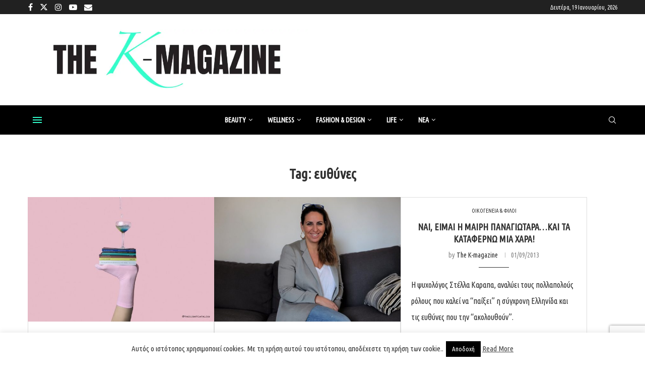

--- FILE ---
content_type: text/html; charset=UTF-8
request_url: https://www.k-mag.gr/tag/%CE%B5%CF%85%CE%B8%CF%8D%CE%BD%CE%B5%CF%82/
body_size: 35507
content:
<!DOCTYPE html> <html lang="el"> <head> <meta charset="UTF-8"> <meta http-equiv="X-UA-Compatible" content="IE=edge"> <meta name="viewport" content="width=device-width, initial-scale=1"> <link rel="profile" href="https://gmpg.org/xfn/11"/> <link rel="alternate" type="application/rss+xml" title="kmag RSS Feed" href="https://www.k-mag.gr/feed/"/> <link rel="alternate" type="application/atom+xml" title="kmag Atom Feed" href="https://www.k-mag.gr/feed/atom/"/> <link rel="pingback" href="https://www.k-mag.gr/xmlrpc.php"/> <!--[if lt IE 9]> <script src="https://www.k-mag.gr/wp-content/themes/soledad/js/html5.js"></script> <![endif]--> <link rel='preconnect' href='https://fonts.googleapis.com'/> <link rel='preconnect' href='https://fonts.gstatic.com'/> <meta http-equiv='x-dns-prefetch-control' content='on'> <link rel='dns-prefetch' href='//fonts.googleapis.com'/> <link rel='dns-prefetch' href='//fonts.gstatic.com'/> <link rel='dns-prefetch' href='//s.gravatar.com'/> <link rel='dns-prefetch' href='//www.google-analytics.com'/> <meta name='robots' content='index, follow, max-image-preview:large, max-snippet:-1, max-video-preview:-1'/> <title>ευθύνες Archives - kmag</title> <link rel="canonical" href="https://www.k-mag.gr/tag/ευθύνες/"/> <meta property="og:locale" content="el_GR"/> <meta property="og:type" content="article"/> <meta property="og:title" content="ευθύνες Archives - kmag"/> <meta property="og:url" content="https://www.k-mag.gr/tag/ευθύνες/"/> <meta property="og:site_name" content="kmag"/> <meta property="og:image" content="https://www.k-mag.gr/wp-content/uploads/2025/05/k-mag-NEO-gia-insta-_profile-1.jpg"/> <meta property="og:image:width" content="246"/> <meta property="og:image:height" content="181"/> <meta property="og:image:type" content="image/jpeg"/> <meta name="twitter:card" content="summary_large_image"/> <meta name="twitter:site" content="@kmaggr"/> <script type="application/ld+json" class="yoast-schema-graph">{"@context":"https://schema.org","@graph":[{"@type":"CollectionPage","@id":"https://www.k-mag.gr/tag/%ce%b5%cf%85%ce%b8%cf%8d%ce%bd%ce%b5%cf%82/","url":"https://www.k-mag.gr/tag/%ce%b5%cf%85%ce%b8%cf%8d%ce%bd%ce%b5%cf%82/","name":"ευθύνες Archives - kmag","isPartOf":{"@id":"https://www.k-mag.gr/#website"},"primaryImageOfPage":{"@id":"https://www.k-mag.gr/tag/%ce%b5%cf%85%ce%b8%cf%8d%ce%bd%ce%b5%cf%82/#primaryimage"},"image":{"@id":"https://www.k-mag.gr/tag/%ce%b5%cf%85%ce%b8%cf%8d%ce%bd%ce%b5%cf%82/#primaryimage"},"thumbnailUrl":"https://www.k-mag.gr/wp-content/uploads/2022/02/@thoughtcatalog.jpg","breadcrumb":{"@id":"https://www.k-mag.gr/tag/%ce%b5%cf%85%ce%b8%cf%8d%ce%bd%ce%b5%cf%82/#breadcrumb"},"inLanguage":"el"},{"@type":"ImageObject","inLanguage":"el","@id":"https://www.k-mag.gr/tag/%ce%b5%cf%85%ce%b8%cf%8d%ce%bd%ce%b5%cf%82/#primaryimage","url":"https://www.k-mag.gr/wp-content/uploads/2022/02/@thoughtcatalog.jpg","contentUrl":"https://www.k-mag.gr/wp-content/uploads/2022/02/@thoughtcatalog.jpg","width":750,"height":500},{"@type":"BreadcrumbList","@id":"https://www.k-mag.gr/tag/%ce%b5%cf%85%ce%b8%cf%8d%ce%bd%ce%b5%cf%82/#breadcrumb","itemListElement":[{"@type":"ListItem","position":1,"name":"Home","item":"https://www.k-mag.gr/"},{"@type":"ListItem","position":2,"name":"ευθύνες"}]},{"@type":"WebSite","@id":"https://www.k-mag.gr/#website","url":"https://www.k-mag.gr/","name":"kmag","description":"kmag site","publisher":{"@id":"https://www.k-mag.gr/#organization"},"potentialAction":[{"@type":"SearchAction","target":{"@type":"EntryPoint","urlTemplate":"https://www.k-mag.gr/?s={search_term_string}"},"query-input":{"@type":"PropertyValueSpecification","valueRequired":true,"valueName":"search_term_string"}}],"inLanguage":"el"},{"@type":"Organization","@id":"https://www.k-mag.gr/#organization","name":"k-magazine","url":"https://www.k-mag.gr/","logo":{"@type":"ImageObject","inLanguage":"el","@id":"https://www.k-mag.gr/#/schema/logo/image/","url":"https://www.k-mag.gr/wp-content/uploads/2025/05/k-mag-NEO-gia-insta-_profile-1.jpg","contentUrl":"https://www.k-mag.gr/wp-content/uploads/2025/05/k-mag-NEO-gia-insta-_profile-1.jpg","width":246,"height":181,"caption":"k-magazine"},"image":{"@id":"https://www.k-mag.gr/#/schema/logo/image/"},"sameAs":["https://www.facebook.com/kmaggr/","https://x.com/kmaggr","https://www.instagram.com/thekmagazine/","https://www.youtube.com/channel/UCM8aQXwK47y8dv8MDIQbA1g"]}]}</script> <link rel='dns-prefetch' href='//www.googletagmanager.com'/> <link rel='dns-prefetch' href='//fonts.googleapis.com'/> <link rel="alternate" type="application/rss+xml" title="Ροή RSS &raquo; kmag" href="https://www.k-mag.gr/feed/"/> <link rel="alternate" type="application/rss+xml" title="Ροή Σχολίων &raquo; kmag" href="https://www.k-mag.gr/comments/feed/"/> <link rel="alternate" type="application/rss+xml" title="Ετικέτα ροής kmag &raquo; ευθύνες" href="https://www.k-mag.gr/tag/%ce%b5%cf%85%ce%b8%cf%8d%ce%bd%ce%b5%cf%82/feed/"/> <script id="advads-ready">
			window.advanced_ads_ready=function(e,a){a=a||"complete";var d=function(e){return"interactive"===a?"loading"!==e:"complete"===e};d(document.readyState)?e():document.addEventListener("readystatechange",(function(a){d(a.target.readyState)&&e()}),{once:"interactive"===a})},window.advanced_ads_ready_queue=window.advanced_ads_ready_queue||[];		</script> <style id='wp-img-auto-sizes-contain-inline-css' type='text/css'> img:is([sizes=auto i],[sizes^="auto," i]){contain-intrinsic-size:3000px 1500px} /*# sourceURL=wp-img-auto-sizes-contain-inline-css */ </style> <link rel='stylesheet' id='sbi_styles-css' href='https://www.k-mag.gr/wp-content/plugins/instagram-feed/css/sbi-styles.min.css' type='text/css' media='all'/> <style id='wp-block-library-inline-css' type='text/css'> :root{--wp-block-synced-color:#7a00df;--wp-block-synced-color--rgb:122,0,223;--wp-bound-block-color:var(--wp-block-synced-color);--wp-editor-canvas-background:#ddd;--wp-admin-theme-color:#007cba;--wp-admin-theme-color--rgb:0,124,186;--wp-admin-theme-color-darker-10:#006ba1;--wp-admin-theme-color-darker-10--rgb:0,107,160.5;--wp-admin-theme-color-darker-20:#005a87;--wp-admin-theme-color-darker-20--rgb:0,90,135;--wp-admin-border-width-focus:2px}@media (min-resolution:192dpi){:root{--wp-admin-border-width-focus:1.5px}}.wp-element-button{cursor:pointer}:root .has-very-light-gray-background-color{background-color:#eee}:root .has-very-dark-gray-background-color{background-color:#313131}:root .has-very-light-gray-color{color:#eee}:root .has-very-dark-gray-color{color:#313131}:root .has-vivid-green-cyan-to-vivid-cyan-blue-gradient-background{background:linear-gradient(135deg,#00d084,#0693e3)}:root .has-purple-crush-gradient-background{background:linear-gradient(135deg,#34e2e4,#4721fb 50%,#ab1dfe)}:root .has-hazy-dawn-gradient-background{background:linear-gradient(135deg,#faaca8,#dad0ec)}:root .has-subdued-olive-gradient-background{background:linear-gradient(135deg,#fafae1,#67a671)}:root .has-atomic-cream-gradient-background{background:linear-gradient(135deg,#fdd79a,#004a59)}:root .has-nightshade-gradient-background{background:linear-gradient(135deg,#330968,#31cdcf)}:root .has-midnight-gradient-background{background:linear-gradient(135deg,#020381,#2874fc)}:root{--wp--preset--font-size--normal:16px;--wp--preset--font-size--huge:42px}.has-regular-font-size{font-size:1em}.has-larger-font-size{font-size:2.625em}.has-normal-font-size{font-size:var(--wp--preset--font-size--normal)}.has-huge-font-size{font-size:var(--wp--preset--font-size--huge)}.has-text-align-center{text-align:center}.has-text-align-left{text-align:left}.has-text-align-right{text-align:right}.has-fit-text{white-space:nowrap!important}#end-resizable-editor-section{display:none}.aligncenter{clear:both}.items-justified-left{justify-content:flex-start}.items-justified-center{justify-content:center}.items-justified-right{justify-content:flex-end}.items-justified-space-between{justify-content:space-between}.screen-reader-text{border:0;clip-path:inset(50%);height:1px;margin:-1px;overflow:hidden;padding:0;position:absolute;width:1px;word-wrap:normal!important}.screen-reader-text:focus{background-color:#ddd;clip-path:none;color:#444;display:block;font-size:1em;height:auto;left:5px;line-height:normal;padding:15px 23px 14px;text-decoration:none;top:5px;width:auto;z-index:100000}html :where(.has-border-color){border-style:solid}html :where([style*=border-top-color]){border-top-style:solid}html :where([style*=border-right-color]){border-right-style:solid}html :where([style*=border-bottom-color]){border-bottom-style:solid}html :where([style*=border-left-color]){border-left-style:solid}html :where([style*=border-width]){border-style:solid}html :where([style*=border-top-width]){border-top-style:solid}html :where([style*=border-right-width]){border-right-style:solid}html :where([style*=border-bottom-width]){border-bottom-style:solid}html :where([style*=border-left-width]){border-left-style:solid}html :where(img[class*=wp-image-]){height:auto;max-width:100%}:where(figure){margin:0 0 1em}html :where(.is-position-sticky){--wp-admin--admin-bar--position-offset:var(--wp-admin--admin-bar--height,0px)}@media screen and (max-width:600px){html :where(.is-position-sticky){--wp-admin--admin-bar--position-offset:0px}} /*# sourceURL=wp-block-library-inline-css */ </style><style id='wp-block-paragraph-inline-css' type='text/css'> .is-small-text{font-size:.875em}.is-regular-text{font-size:1em}.is-large-text{font-size:2.25em}.is-larger-text{font-size:3em}.has-drop-cap:not(:focus):first-letter{float:left;font-size:8.4em;font-style:normal;font-weight:100;line-height:.68;margin:.05em .1em 0 0;text-transform:uppercase}body.rtl .has-drop-cap:not(:focus):first-letter{float:none;margin-left:.1em}p.has-drop-cap.has-background{overflow:hidden}:root :where(p.has-background){padding:1.25em 2.375em}:where(p.has-text-color:not(.has-link-color)) a{color:inherit}p.has-text-align-left[style*="writing-mode:vertical-lr"],p.has-text-align-right[style*="writing-mode:vertical-rl"]{rotate:180deg} /*# sourceURL=https://www.k-mag.gr/wp-includes/blocks/paragraph/style.min.css */ </style> <style id='global-styles-inline-css' type='text/css'> :root{--wp--preset--aspect-ratio--square: 1;--wp--preset--aspect-ratio--4-3: 4/3;--wp--preset--aspect-ratio--3-4: 3/4;--wp--preset--aspect-ratio--3-2: 3/2;--wp--preset--aspect-ratio--2-3: 2/3;--wp--preset--aspect-ratio--16-9: 16/9;--wp--preset--aspect-ratio--9-16: 9/16;--wp--preset--color--black: #000000;--wp--preset--color--cyan-bluish-gray: #abb8c3;--wp--preset--color--white: #ffffff;--wp--preset--color--pale-pink: #f78da7;--wp--preset--color--vivid-red: #cf2e2e;--wp--preset--color--luminous-vivid-orange: #ff6900;--wp--preset--color--luminous-vivid-amber: #fcb900;--wp--preset--color--light-green-cyan: #7bdcb5;--wp--preset--color--vivid-green-cyan: #00d084;--wp--preset--color--pale-cyan-blue: #8ed1fc;--wp--preset--color--vivid-cyan-blue: #0693e3;--wp--preset--color--vivid-purple: #9b51e0;--wp--preset--gradient--vivid-cyan-blue-to-vivid-purple: linear-gradient(135deg,rgb(6,147,227) 0%,rgb(155,81,224) 100%);--wp--preset--gradient--light-green-cyan-to-vivid-green-cyan: linear-gradient(135deg,rgb(122,220,180) 0%,rgb(0,208,130) 100%);--wp--preset--gradient--luminous-vivid-amber-to-luminous-vivid-orange: linear-gradient(135deg,rgb(252,185,0) 0%,rgb(255,105,0) 100%);--wp--preset--gradient--luminous-vivid-orange-to-vivid-red: linear-gradient(135deg,rgb(255,105,0) 0%,rgb(207,46,46) 100%);--wp--preset--gradient--very-light-gray-to-cyan-bluish-gray: linear-gradient(135deg,rgb(238,238,238) 0%,rgb(169,184,195) 100%);--wp--preset--gradient--cool-to-warm-spectrum: linear-gradient(135deg,rgb(74,234,220) 0%,rgb(151,120,209) 20%,rgb(207,42,186) 40%,rgb(238,44,130) 60%,rgb(251,105,98) 80%,rgb(254,248,76) 100%);--wp--preset--gradient--blush-light-purple: linear-gradient(135deg,rgb(255,206,236) 0%,rgb(152,150,240) 100%);--wp--preset--gradient--blush-bordeaux: linear-gradient(135deg,rgb(254,205,165) 0%,rgb(254,45,45) 50%,rgb(107,0,62) 100%);--wp--preset--gradient--luminous-dusk: linear-gradient(135deg,rgb(255,203,112) 0%,rgb(199,81,192) 50%,rgb(65,88,208) 100%);--wp--preset--gradient--pale-ocean: linear-gradient(135deg,rgb(255,245,203) 0%,rgb(182,227,212) 50%,rgb(51,167,181) 100%);--wp--preset--gradient--electric-grass: linear-gradient(135deg,rgb(202,248,128) 0%,rgb(113,206,126) 100%);--wp--preset--gradient--midnight: linear-gradient(135deg,rgb(2,3,129) 0%,rgb(40,116,252) 100%);--wp--preset--font-size--small: 12px;--wp--preset--font-size--medium: 20px;--wp--preset--font-size--large: 32px;--wp--preset--font-size--x-large: 42px;--wp--preset--font-size--normal: 14px;--wp--preset--font-size--huge: 42px;--wp--preset--spacing--20: 0.44rem;--wp--preset--spacing--30: 0.67rem;--wp--preset--spacing--40: 1rem;--wp--preset--spacing--50: 1.5rem;--wp--preset--spacing--60: 2.25rem;--wp--preset--spacing--70: 3.38rem;--wp--preset--spacing--80: 5.06rem;--wp--preset--shadow--natural: 6px 6px 9px rgba(0, 0, 0, 0.2);--wp--preset--shadow--deep: 12px 12px 50px rgba(0, 0, 0, 0.4);--wp--preset--shadow--sharp: 6px 6px 0px rgba(0, 0, 0, 0.2);--wp--preset--shadow--outlined: 6px 6px 0px -3px rgb(255, 255, 255), 6px 6px rgb(0, 0, 0);--wp--preset--shadow--crisp: 6px 6px 0px rgb(0, 0, 0);}:where(.is-layout-flex){gap: 0.5em;}:where(.is-layout-grid){gap: 0.5em;}body .is-layout-flex{display: flex;}.is-layout-flex{flex-wrap: wrap;align-items: center;}.is-layout-flex > :is(*, div){margin: 0;}body .is-layout-grid{display: grid;}.is-layout-grid > :is(*, div){margin: 0;}:where(.wp-block-columns.is-layout-flex){gap: 2em;}:where(.wp-block-columns.is-layout-grid){gap: 2em;}:where(.wp-block-post-template.is-layout-flex){gap: 1.25em;}:where(.wp-block-post-template.is-layout-grid){gap: 1.25em;}.has-black-color{color: var(--wp--preset--color--black) !important;}.has-cyan-bluish-gray-color{color: var(--wp--preset--color--cyan-bluish-gray) !important;}.has-white-color{color: var(--wp--preset--color--white) !important;}.has-pale-pink-color{color: var(--wp--preset--color--pale-pink) !important;}.has-vivid-red-color{color: var(--wp--preset--color--vivid-red) !important;}.has-luminous-vivid-orange-color{color: var(--wp--preset--color--luminous-vivid-orange) !important;}.has-luminous-vivid-amber-color{color: var(--wp--preset--color--luminous-vivid-amber) !important;}.has-light-green-cyan-color{color: var(--wp--preset--color--light-green-cyan) !important;}.has-vivid-green-cyan-color{color: var(--wp--preset--color--vivid-green-cyan) !important;}.has-pale-cyan-blue-color{color: var(--wp--preset--color--pale-cyan-blue) !important;}.has-vivid-cyan-blue-color{color: var(--wp--preset--color--vivid-cyan-blue) !important;}.has-vivid-purple-color{color: var(--wp--preset--color--vivid-purple) !important;}.has-black-background-color{background-color: var(--wp--preset--color--black) !important;}.has-cyan-bluish-gray-background-color{background-color: var(--wp--preset--color--cyan-bluish-gray) !important;}.has-white-background-color{background-color: var(--wp--preset--color--white) !important;}.has-pale-pink-background-color{background-color: var(--wp--preset--color--pale-pink) !important;}.has-vivid-red-background-color{background-color: var(--wp--preset--color--vivid-red) !important;}.has-luminous-vivid-orange-background-color{background-color: var(--wp--preset--color--luminous-vivid-orange) !important;}.has-luminous-vivid-amber-background-color{background-color: var(--wp--preset--color--luminous-vivid-amber) !important;}.has-light-green-cyan-background-color{background-color: var(--wp--preset--color--light-green-cyan) !important;}.has-vivid-green-cyan-background-color{background-color: var(--wp--preset--color--vivid-green-cyan) !important;}.has-pale-cyan-blue-background-color{background-color: var(--wp--preset--color--pale-cyan-blue) !important;}.has-vivid-cyan-blue-background-color{background-color: var(--wp--preset--color--vivid-cyan-blue) !important;}.has-vivid-purple-background-color{background-color: var(--wp--preset--color--vivid-purple) !important;}.has-black-border-color{border-color: var(--wp--preset--color--black) !important;}.has-cyan-bluish-gray-border-color{border-color: var(--wp--preset--color--cyan-bluish-gray) !important;}.has-white-border-color{border-color: var(--wp--preset--color--white) !important;}.has-pale-pink-border-color{border-color: var(--wp--preset--color--pale-pink) !important;}.has-vivid-red-border-color{border-color: var(--wp--preset--color--vivid-red) !important;}.has-luminous-vivid-orange-border-color{border-color: var(--wp--preset--color--luminous-vivid-orange) !important;}.has-luminous-vivid-amber-border-color{border-color: var(--wp--preset--color--luminous-vivid-amber) !important;}.has-light-green-cyan-border-color{border-color: var(--wp--preset--color--light-green-cyan) !important;}.has-vivid-green-cyan-border-color{border-color: var(--wp--preset--color--vivid-green-cyan) !important;}.has-pale-cyan-blue-border-color{border-color: var(--wp--preset--color--pale-cyan-blue) !important;}.has-vivid-cyan-blue-border-color{border-color: var(--wp--preset--color--vivid-cyan-blue) !important;}.has-vivid-purple-border-color{border-color: var(--wp--preset--color--vivid-purple) !important;}.has-vivid-cyan-blue-to-vivid-purple-gradient-background{background: var(--wp--preset--gradient--vivid-cyan-blue-to-vivid-purple) !important;}.has-light-green-cyan-to-vivid-green-cyan-gradient-background{background: var(--wp--preset--gradient--light-green-cyan-to-vivid-green-cyan) !important;}.has-luminous-vivid-amber-to-luminous-vivid-orange-gradient-background{background: var(--wp--preset--gradient--luminous-vivid-amber-to-luminous-vivid-orange) !important;}.has-luminous-vivid-orange-to-vivid-red-gradient-background{background: var(--wp--preset--gradient--luminous-vivid-orange-to-vivid-red) !important;}.has-very-light-gray-to-cyan-bluish-gray-gradient-background{background: var(--wp--preset--gradient--very-light-gray-to-cyan-bluish-gray) !important;}.has-cool-to-warm-spectrum-gradient-background{background: var(--wp--preset--gradient--cool-to-warm-spectrum) !important;}.has-blush-light-purple-gradient-background{background: var(--wp--preset--gradient--blush-light-purple) !important;}.has-blush-bordeaux-gradient-background{background: var(--wp--preset--gradient--blush-bordeaux) !important;}.has-luminous-dusk-gradient-background{background: var(--wp--preset--gradient--luminous-dusk) !important;}.has-pale-ocean-gradient-background{background: var(--wp--preset--gradient--pale-ocean) !important;}.has-electric-grass-gradient-background{background: var(--wp--preset--gradient--electric-grass) !important;}.has-midnight-gradient-background{background: var(--wp--preset--gradient--midnight) !important;}.has-small-font-size{font-size: var(--wp--preset--font-size--small) !important;}.has-medium-font-size{font-size: var(--wp--preset--font-size--medium) !important;}.has-large-font-size{font-size: var(--wp--preset--font-size--large) !important;}.has-x-large-font-size{font-size: var(--wp--preset--font-size--x-large) !important;} /*# sourceURL=global-styles-inline-css */ </style> <style id='classic-theme-styles-inline-css' type='text/css'> /*! This file is auto-generated */ .wp-block-button__link{color:#fff;background-color:#32373c;border-radius:9999px;box-shadow:none;text-decoration:none;padding:calc(.667em + 2px) calc(1.333em + 2px);font-size:1.125em}.wp-block-file__button{background:#32373c;color:#fff;text-decoration:none} /*# sourceURL=/wp-includes/css/classic-themes.min.css */ </style> <link rel='stylesheet' id='wp-components-css' href='https://www.k-mag.gr/wp-includes/css/dist/components/style.min.css' type='text/css' media='all'/> <link rel='stylesheet' id='wp-preferences-css' href='https://www.k-mag.gr/wp-includes/css/dist/preferences/style.min.css' type='text/css' media='all'/> <link rel='stylesheet' id='wp-block-editor-css' href='https://www.k-mag.gr/wp-includes/css/dist/block-editor/style.min.css' type='text/css' media='all'/> <link rel='stylesheet' id='popup-maker-block-library-style-css' href='https://www.k-mag.gr/wp-content/plugins/popup-maker/dist/packages/block-library-style.css' type='text/css' media='all'/> <link rel='stylesheet' id='contact-form-7-css' href='https://www.k-mag.gr/wp-content/plugins/contact-form-7/includes/css/styles.css' type='text/css' media='all'/> <link rel='stylesheet' id='cookie-law-info-css' href='https://www.k-mag.gr/wp-content/plugins/cookie-law-info/legacy/public/css/cookie-law-info-public.css' type='text/css' media='all'/> <link rel='stylesheet' id='cookie-law-info-gdpr-css' href='https://www.k-mag.gr/wp-content/plugins/cookie-law-info/legacy/public/css/cookie-law-info-gdpr.css' type='text/css' media='all'/> <link rel='stylesheet' id='easy-sidebar-menu-widget-css-css' href='https://www.k-mag.gr/wp-content/plugins/easy-sidebar-menu-widget/assets/css/easy-sidebar-menu-widget.css' type='text/css' media='all'/> <link rel='stylesheet' id='page-list-style-css' href='https://www.k-mag.gr/wp-content/plugins/page-list/css/page-list.css' type='text/css' media='all'/> <link rel='stylesheet' id='penci-review-css' href='https://www.k-mag.gr/wp-content/plugins/penci-review/css/style.css' type='text/css' media='all'/> <link rel='stylesheet' id='penci-oswald-css' href='//fonts.googleapis.com/css?family=Oswald%3A400&#038;display=swap' type='text/css' media='all'/> <link rel='stylesheet' id='ppress-frontend-css' href='https://www.k-mag.gr/wp-content/plugins/wp-user-avatar/assets/css/frontend.min.css' type='text/css' media='all'/> <link rel='stylesheet' id='ppress-flatpickr-css' href='https://www.k-mag.gr/wp-content/plugins/wp-user-avatar/assets/flatpickr/flatpickr.min.css' type='text/css' media='all'/> <link rel='stylesheet' id='ppress-select2-css' href='https://www.k-mag.gr/wp-content/plugins/wp-user-avatar/assets/select2/select2.min.css' type='text/css' media='all'/> <link rel='stylesheet' id='bigger-picture-css' href='https://www.k-mag.gr/wp-content/plugins/youtube-channel/assets/lib/bigger-picture/css/bigger-picture.min.css' type='text/css' media='all'/> <link rel='stylesheet' id='youtube-channel-css' href='https://www.k-mag.gr/wp-content/plugins/youtube-channel/assets/css/youtube-channel.min.css' type='text/css' media='all'/> <link rel='stylesheet' id='child-pages-shortcode-css-css' href='https://www.k-mag.gr/wp-content/plugins/child-pages-shortcode/css/child-pages-shortcode.min.css' type='text/css' media='all'/> <link rel='stylesheet' id='penci-fonts-css' href='https://fonts.googleapis.com/css?family=Ubuntu+Condensed%3A300%2C300italic%2C400%2C400italic%2C500%2C500italic%2C600%2C600italic%2C700%2C700italic%2C800%2C800italic%26subset%3Dlatin%2Ccyrillic%2Ccyrillic-ext%2Cgreek%2Cgreek-ext%2Clatin-ext&#038;display=swap' type='text/css' media='only screen and (min-width: 768px)'/> <link rel='stylesheet' id='penci-mobile-fonts-css' href='https://fonts.googleapis.com/css?family=Ubuntu+Condensed%3A300%2C300italic%2C400%2C400italic%2C500%2C500italic%2C600%2C600italic%2C700%2C700italic%2C800%2C800italic%26subset%3Dlatin%2Ccyrillic%2Ccyrillic-ext%2Cgreek%2Cgreek-ext%2Clatin-ext&#038;display=swap' type='text/css' media='only screen and (max-width: 768px)'/> <link rel='stylesheet' id='penci-main-style-css' href='https://www.k-mag.gr/wp-content/themes/soledad/main.css' type='text/css' media='all'/> <link rel='stylesheet' id='penci-swiper-bundle-css' href='https://www.k-mag.gr/wp-content/themes/soledad/css/swiper-bundle.min.css' type='text/css' media='all'/> <link rel='stylesheet' id='penci-font-awesomeold-css' href='https://www.k-mag.gr/wp-content/themes/soledad/css/font-awesome.4.7.0.swap.min.css' type='text/css' media='all'/> <link rel='stylesheet' id='penci_icon-css' href='https://www.k-mag.gr/wp-content/themes/soledad/css/penci-icon.css' type='text/css' media='all'/> <link rel='stylesheet' id='penci_style-css' href='https://www.k-mag.gr/wp-content/themes/soledad-child/style.css' type='text/css' media='all'/> <link rel='stylesheet' id='penci_social_counter-css' href='https://www.k-mag.gr/wp-content/themes/soledad/css/social-counter.css' type='text/css' media='all'/> <link rel='stylesheet' id='penci-recipe-css-css' href='https://www.k-mag.gr/wp-content/plugins/penci-recipe/css/recipe.css' type='text/css' media='all'/> <link rel='stylesheet' id='penci-soledad-parent-style-css' href='https://www.k-mag.gr/wp-content/themes/soledad/style.css' type='text/css' media='all'/> <link rel='stylesheet' id='penci-soledad-customizer-css' href='//www.k-mag.gr/wp-content/uploads/pencidesign/customizer-style.min.css?version=1768403249' type='text/css' media='all'/> <script type="text/javascript" src="https://www.k-mag.gr/wp-includes/js/jquery/jquery.min.js" id="jquery-core-js"></script> <script type="text/javascript" id="sbi_scripts-js-extra">
/* <![CDATA[ */
var sb_instagram_js_options = {"font_method":"svg","resized_url":"https://www.k-mag.gr/wp-content/uploads/sb-instagram-feed-images/","placeholder":"https://www.k-mag.gr/wp-content/plugins/instagram-feed/img/placeholder.png","ajax_url":"https://www.k-mag.gr/wp-admin/admin-ajax.php"};
//# sourceURL=sbi_scripts-js-extra
/* ]]> */
</script> <script type="text/javascript" src="https://www.k-mag.gr/wp-content/plugins/instagram-feed/js/sbi-scripts.min.js" id="sbi_scripts-js"></script> <script type="text/javascript" id="cookie-law-info-js-extra">
/* <![CDATA[ */
var Cli_Data = {"nn_cookie_ids":[],"cookielist":[],"non_necessary_cookies":[],"ccpaEnabled":"","ccpaRegionBased":"","ccpaBarEnabled":"","strictlyEnabled":["necessary","obligatoire"],"ccpaType":"ccpa_gdpr","js_blocking":"1","custom_integration":"","triggerDomRefresh":"","secure_cookies":""};
var cli_cookiebar_settings = {"animate_speed_hide":"500","animate_speed_show":"500","background":"#FFF","border":"#b1a6a6c2","border_on":"","button_1_button_colour":"#000000","button_1_button_hover":"#000000","button_1_link_colour":"#fff","button_1_as_button":"1","button_1_new_win":"","button_2_button_colour":"#333","button_2_button_hover":"#292929","button_2_link_colour":"#444","button_2_as_button":"","button_2_hidebar":"","button_3_button_colour":"#dd3333","button_3_button_hover":"#b12929","button_3_link_colour":"#fff","button_3_as_button":"1","button_3_new_win":"","button_4_button_colour":"#000","button_4_button_hover":"#000000","button_4_link_colour":"#333333","button_4_as_button":"","button_7_button_colour":"#61a229","button_7_button_hover":"#4e8221","button_7_link_colour":"#fff","button_7_as_button":"1","button_7_new_win":"","font_family":"inherit","header_fix":"","notify_animate_hide":"1","notify_animate_show":"1","notify_div_id":"#cookie-law-info-bar","notify_position_horizontal":"right","notify_position_vertical":"bottom","scroll_close":"1","scroll_close_reload":"","accept_close_reload":"","reject_close_reload":"","showagain_tab":"1","showagain_background":"#fff","showagain_border":"#000","showagain_div_id":"#cookie-law-info-again","showagain_x_position":"100px","text":"#333333","show_once_yn":"1","show_once":"10000","logging_on":"","as_popup":"","popup_overlay":"1","bar_heading_text":"","cookie_bar_as":"banner","popup_showagain_position":"bottom-right","widget_position":"left"};
var log_object = {"ajax_url":"https://www.k-mag.gr/wp-admin/admin-ajax.php"};
//# sourceURL=cookie-law-info-js-extra
/* ]]> */
</script> <script type="text/javascript" src="https://www.k-mag.gr/wp-content/plugins/cookie-law-info/legacy/public/js/cookie-law-info-public.js" id="cookie-law-info-js"></script> <script type="text/javascript" src="https://www.k-mag.gr/wp-content/plugins/wp-user-avatar/assets/flatpickr/flatpickr.min.js" id="ppress-flatpickr-js"></script> <script type="text/javascript" src="https://www.k-mag.gr/wp-content/plugins/wp-user-avatar/assets/select2/select2.min.js" id="ppress-select2-js"></script> <script type="text/javascript" src="https://www.k-mag.gr/wp-content/plugins/child-pages-shortcode/js/child-pages-shortcode.min.js" id="child-pages-shortcode-js"></script> <script type="text/javascript" id="advanced-ads-advanced-js-js-extra">
/* <![CDATA[ */
var advads_options = {"blog_id":"1","privacy":{"enabled":false,"state":"not_needed"}};
//# sourceURL=advanced-ads-advanced-js-js-extra
/* ]]> */
</script> <script type="text/javascript" src="https://www.k-mag.gr/wp-content/plugins/advanced-ads/public/assets/js/advanced.min.js" id="advanced-ads-advanced-js-js"></script> <script type="text/javascript" src="https://www.googletagmanager.com/gtag/js?id=GT-WB73ZDC" id="google_gtagjs-js" async></script> <script type="text/javascript" id="google_gtagjs-js-after">
/* <![CDATA[ */
window.dataLayer = window.dataLayer || [];function gtag(){dataLayer.push(arguments);}
gtag("set","linker",{"domains":["www.k-mag.gr"]});
gtag("js", new Date());
gtag("set", "developer_id.dZTNiMT", true);
gtag("config", "GT-WB73ZDC");
//# sourceURL=google_gtagjs-js-after
/* ]]> */
</script> <link rel="https://api.w.org/" href="https://www.k-mag.gr/wp-json/"/><link rel="alternate" title="JSON" type="application/json" href="https://www.k-mag.gr/wp-json/wp/v2/tags/4392"/><meta name="generator" content="WordPress 6.9"/> <meta name="generator" content="Soledad 8.7.0"/> <meta name="generator" content="Site Kit by Google 1.170.0"/> <style type="text/css"> </style> <script>var portfolioDataJs = portfolioDataJs || [];</script> <link rel="shortcut icon" href="https://www.k-mag.gr/wp-content/uploads/2025/05/20250516_LOGO_K_1.png" type="image/x-icon"/> <link rel="apple-touch-icon" sizes="180x180" href="https://www.k-mag.gr/wp-content/uploads/2025/05/20250516_LOGO_K_1.png"> <script>
var penciBlocksArray=[];
var portfolioDataJs = portfolioDataJs || [];var PENCILOCALCACHE = {};
		(function () {
				"use strict";
		
				PENCILOCALCACHE = {
					data: {},
					remove: function ( ajaxFilterItem ) {
						delete PENCILOCALCACHE.data[ajaxFilterItem];
					},
					exist: function ( ajaxFilterItem ) {
						return PENCILOCALCACHE.data.hasOwnProperty( ajaxFilterItem ) && PENCILOCALCACHE.data[ajaxFilterItem] !== null;
					},
					get: function ( ajaxFilterItem ) {
						return PENCILOCALCACHE.data[ajaxFilterItem];
					},
					set: function ( ajaxFilterItem, cachedData ) {
						PENCILOCALCACHE.remove( ajaxFilterItem );
						PENCILOCALCACHE.data[ajaxFilterItem] = cachedData;
					}
				};
			}
		)();function penciBlock() {
		    this.atts_json = '';
		    this.content = '';
		}</script> <script type="application/ld+json">{
    "@context": "https:\/\/schema.org\/",
    "@type": "BreadcrumbList",
    "itemListElement": [
        {
            "@type": "ListItem",
            "position": 1,
            "item": {
                "@id": "https:\/\/www.k-mag.gr",
                "name": "Home"
            }
        },
        {
            "@type": "ListItem",
            "position": 2,
            "item": {
                "@id": "https:\/\/www.k-mag.gr\/tag\/%ce%b5%cf%85%ce%b8%cf%8d%ce%bd%ce%b5%cf%82\/",
                "name": "\u03b5\u03c5\u03b8\u03cd\u03bd\u03b5\u03c2"
            }
        }
    ]
}</script><style>.wp-block-gallery.is-cropped .blocks-gallery-item picture{height:100%;width:100%;}</style> <style type="text/css"> .penci-recipe-tagged .prt-icon span, .penci-recipe-action-buttons .penci-recipe-button:hover{ background-color:#313131; } </style> <style id="penci-header-builder-%ce%b1%cf%85%cf%84%cf%8c%ce%bc%ce%b1%cf%84%ce%bf-%cf%80%cf%81%ce%bf%cf%83%cf%87%ce%ad%ce%b4%ce%b9%ce%bf" type="text/css">.penci_header.penci-header-builder.main-builder-header{}.penci-header-image-logo,.penci-header-text-logo{--pchb-logo-title-fw:bold;--pchb-logo-title-fs:normal;--pchb-logo-slogan-fw:bold;--pchb-logo-slogan-fs:normal;}.pc-logo-desktop.penci-header-image-logo img{max-width:560px;max-height:120px;}@media only screen and (max-width: 767px){.penci_navbar_mobile .penci-header-image-logo img{}}.penci_builder_sticky_header_desktop .penci-header-image-logo img{}.penci_navbar_mobile .penci-header-text-logo{--pchb-m-logo-title-fw:bold;--pchb-m-logo-title-fs:normal;--pchb-m-logo-slogan-fw:bold;--pchb-m-logo-slogan-fs:normal;}.penci_navbar_mobile .penci-header-image-logo img{max-height:40px;}.penci_navbar_mobile .sticky-enable .penci-header-image-logo img{}.pb-logo-sidebar-mobile{--pchb-logo-sm-title-fw:bold;--pchb-logo-sm-title-fs:normal;--pchb-logo-sm-slogan-fw:bold;--pchb-logo-sm-slogan-fs:normal;}.pc-builder-element.pb-logo-sidebar-mobile img{max-width:220px;max-height:60px;}.pc-logo-sticky{--pchb-logo-s-title-fw:bold;--pchb-logo-s-title-fs:normal;--pchb-logo-s-slogan-fw:bold;--pchb-logo-s-slogan-fs:normal;}.pc-builder-element.pc-logo-sticky.pc-logo img{max-height:60px;}.pc-builder-element.pc-main-menu{--pchb-main-menu-fs:14px;--pchb-main-menu-fs_l2:12px;--pchb-main-menu-lh:30px;}.pc-builder-element.pc-second-menu{--pchb-second-menu-fs:11px;--pchb-second-menu-lh:30px;--pchb-second-menu-fs_l2:12px;--pchb-second-menu-mg:15px;}.pc-builder-element.pc-third-menu{--pchb-third-menu-fs:12px;--pchb-third-menu-fs_l2:12px;}.penci-builder.penci-builder-button.button-1{}.penci-builder.penci-builder-button.button-1:hover{}.penci-builder.penci-builder-button.button-2{}.penci-builder.penci-builder-button.button-2:hover{}.penci-builder.penci-builder-button.button-3{}.penci-builder.penci-builder-button.button-3:hover{}.penci-builder.penci-builder-button.button-mobile-1{}.penci-builder.penci-builder-button.button-mobile-1:hover{}.penci-builder.penci-builder-button.button-mobile-2{}.penci-builder.penci-builder-button.button-mobile-2:hover{}.penci-builder-mobile-sidebar-nav.penci-menu-hbg{border-width:0;border-style:solid;}.pc-builder-menu.pc-dropdown-menu{--pchb-dd-lv1:13px;--pchb-dd-lv2:12px;}.penci-header-builder .pc-builder-element.pc-second-menu{margin-left: 20px;}.penci-mobile-midbar{border-bottom-width: 1px;}.pc-builder-element.penci-top-search .search-click{color:#ffffff}.penci-builder-element.penci-data-time-format{color:#ffffff}.pc-header-element.pc-login-register a{color:#ffffff}.pc-builder-element.pc-main-menu .navigation .menu > li > a,.pc-builder-element.pc-main-menu .navigation ul.menu ul.sub-menu a{color:#ffffff}.pc-builder-element.pc-main-menu .navigation .menu > li > a:hover,.pc-builder-element.pc-main-menu .navigation .menu > li:hover > a,.pc-builder-element.pc-main-menu .navigation ul.menu ul.sub-menu a:hover{color:#4aefef}.pc-builder-element.pc-main-menu .navigation .menu li.current-menu-item > a,.pc-builder-element.pc-main-menu .navigation .menu > li.current_page_item > a,.pc-builder-element.pc-main-menu .navigation .menu > li.current-menu-ancestor > a,.pc-builder-element.pc-main-menu .navigation .menu > li.current-menu-item > a{color:#25e8e8}.pc-builder-element.pc-main-menu .navigation ul.menu ul.sub-menu li a{color:#ffffff}.pc-builder-element.pc-builder-menu.pc-main-menu .navigation .menu > li > a{background-color:#000000}.pc-builder-element.pc-main-menu .navigation ul.menu > li.megamenu > ul.sub-menu, .pc-builder-element.pc-main-menu .navigation .menu .sub-menu, .pc-builder-element.pc-main-menu .navigation .menu .children{background-color:#000000}.pc-builder-element.pc-main-menu .navigation.menu-style-3 .menu .sub-menu:after{border-bottom-color:#000000}.pc-builder-element.pc-main-menu .navigation.menu-style-3 .menu .sub-menu .sub-menu:after{border-right-color:#000000}.pc-builder-element.pc-second-menu .navigation .menu > li > a,.pc-builder-element.pc-second-menu .navigation ul.menu ul.sub-menu a{color:#ffffff}.pc-builder-element.pc-second-menu .navigation .menu li.current-menu-item > a,.pc-builder-element.pc-second-menu .navigation .menu > li.current_page_item > a,.pc-builder-element.pc-second-menu .navigation .menu > li.current-menu-ancestor > a,.pc-builder-element.pc-second-menu .navigation .menu > li.current-menu-item > a{color:#d3d3d3}.pc-builder-element.pc-second-menu .navigation ul.menu ul.sub-menu li a{color:#dbdbdb}.pc-builder-element.pc-second-menu .navigation .menu .sub-menu li.current-menu-item > a,.pc-builder-element.pc-second-menu .navigation .menu .sub-menu > li.current_page_item > a,.pc-builder-element.pc-second-menu .navigation .menu .sub-menu > li.current-menu-ancestor > a,.pc-builder-element.pc-second-menu .navigation .menu .sub-menu > li.current-menu-item > a{color:#d3d3d3}.pc-builder-element.pc-builder-menu.pc-second-menu .navigation .menu > li > a{background-color:#000000}.pc-builder-element.pc-builder-menu.pc-second-menu .navigation .menu > li > a:hover,.pc-builder-element.pc-second-menu .navigation.menu-item-padding .menu > li > a:hover, .pc-builder-element.pc-second-menu .navigation.menu-item-padding .menu > li:hover > a, .pc-builder-element.pc-second-menu .navigation.menu-item-padding .menu > li.current-menu-item > a, .pc-builder-element.pc-second-menu .navigation.menu-item-padding .menu > li.current_page_item > a, .pc-builder-element.pc-second-menu .navigation.menu-item-padding .menu > li.current-menu-ancestor > a, .pc-builder-element.pc-second-menu .navigation.menu-item-padding .menu > li.current-menu-item > a{background-color:#dbdbdb}.pc-builder-element.pc-second-menu .navigation ul.menu > li.megamenu > ul.sub-menu, .pc-builder-element.pc-second-menu .navigation .menu .sub-menu, .pc-builder-element.pc-second-menu .navigation .menu .children{background-color:#000000}.pc-builder-element.pc-second-menu .navigation.menu-style-3 .menu .sub-menu:after{border-bottom-color:#000000}.pc-builder-element.pc-second-menu .navigation.menu-style-3 .menu .sub-menu .sub-menu:after{border-right-color:#000000}.penci-builder-element.header-social.desktop-social a i{font-size:16px}body:not(.rtl) .penci-builder-element.desktop-social .inner-header-social a{margin-right:12px}body.rtl .penci-builder-element.desktop-social .inner-header-social a{margin-left:12px}.penci-builder-element.desktop-social .inner-header-social a,.penci-builder-element.desktop-social .inner-header-social a i{color:#ffffff}.pc-builder-element a.penci-menuhbg-toggle{border-style:none}.pc-search-form-sidebar.search-style-icon-button .searchsubmit:before,.pc-search-form-sidebar.search-style-text-button .searchsubmit {line-height:40px}.pc-header-element.penci-topbar-social .pclogin-item a i{font-size:15px}.penci-builder.penci-builder-button.button-1{font-weight:bold}.penci-builder.penci-builder-button.button-1{font-style:normal}.penci-builder.penci-builder-button.button-2{font-weight:bold}.penci-builder.penci-builder-button.button-2{font-style:normal}.penci-builder.penci-builder-button.button-3{font-weight:bold}.penci-builder.penci-builder-button.button-3{font-style:normal}.penci-builder.penci-builder-button.button-mobile-1{font-weight:bold}.penci-builder.penci-builder-button.button-mobile-1{font-style:normal}.penci-builder.penci-builder-button.button-mobile-2{font-weight:bold}.penci-builder.penci-builder-button.button-mobile-2{font-style:normal}.penci-builder-element.penci-data-time-format{font-size:12px}.pc-wrapbuilder-header{--pchb-socialw:24px}.penci_builder_sticky_header_desktop{border-style:solid}.penci-builder-element.penci-topbar-trending{max-width:420px}.penci_header.main-builder-header{border-style:solid}.penci-builder-element.pc-search-form.pc-search-form-sidebar,.penci-builder-element.pc-search-form.search-style-icon-button.pc-search-form-sidebar .search-input,.penci-builder-element.pc-search-form.search-style-text-button.pc-search-form-sidebar .search-input{line-height:38px}.penci-builder-element.pc-search-form-sidebar.search-style-default .search-input{line-height:38px;padding-top:0;padding-bottom:0}.pc-builder-element.pc-logo.pb-logo-mobile{}.pc-header-element.penci-topbar-social .pclogin-item a{}.pc-header-element.penci-topbar-social-mobile .pclogin-item a{}body.penci-header-preview-layout .wrapper-boxed{min-height:1500px}.penci_header_overlap .penci-desktop-topblock,.penci-desktop-topblock{border-width:0;border-style:solid;}.penci_header_overlap .penci-desktop-topbar,.penci-desktop-topbar{border-width:0;background-color:#212121;border-style:solid;padding-top: 5px;padding-bottom: 5px;}.penci_header_overlap .penci-desktop-midbar,.penci-desktop-midbar{border-width:0;border-style:solid;padding-top: 30px;padding-bottom: 30px;}.penci_header_overlap .penci-desktop-bottombar,.penci-desktop-bottombar{border-width:0;background-color:#000000;border-color:#dedede;border-style:solid;border-top-width: 1px;border-bottom-width: 1px;}.penci_header_overlap .penci-desktop-bottomblock,.penci-desktop-bottomblock{border-width:0;border-style:solid;padding-right: 1090px;}.penci_header_overlap .penci-sticky-top,.penci-sticky-top{border-width:0;border-style:solid;}.penci_header_overlap .penci-sticky-mid,.penci-sticky-mid{border-width:0;border-style:solid;}.penci_header_overlap .penci-sticky-bottom,.penci-sticky-bottom{border-width:0;border-style:solid;}.penci_header_overlap .penci-mobile-topbar,.penci-mobile-topbar{border-width:0;border-style:solid;}.penci_header_overlap .penci-mobile-midbar,.penci-mobile-midbar{border-width:0;border-color:#dedede;border-style:solid;border-bottom-width: 1px;}.penci_header_overlap .penci-mobile-bottombar,.penci-mobile-bottombar{border-width:0;border-style:solid;}</style>
</head> <body class="archive tag tag-4392 wp-theme-soledad wp-child-theme-soledad-child penci-disable-desc-collapse soledad-ver-8-7-0 pclight-mode pcmn-drdw-style-slide_down pchds-showup aa-prefix-advads-"> <div id="soledad_wrapper" class="wrapper-boxed header-style-header-3 header-search-style-showup"> <div class="penci-header-wrap pc-wrapbuilder-header"><div data-builder-slug="%ce%b1%cf%85%cf%84%cf%8c%ce%bc%ce%b1%cf%84%ce%bf-%cf%80%cf%81%ce%bf%cf%83%cf%87%ce%ad%ce%b4%ce%b9%ce%bf" id="pcbdhd_%ce%b1%cf%85%cf%84%cf%8c%ce%bc%ce%b1%cf%84%ce%bf-%cf%80%cf%81%ce%bf%cf%83%cf%87%ce%ad%ce%b4%ce%b9%ce%bf" class="pc-wrapbuilder-header-inner penci-builder-id-%ce%b1%cf%85%cf%84%cf%8c%ce%bc%ce%b1%cf%84%ce%bf-%cf%80%cf%81%ce%bf%cf%83%cf%87%ce%ad%ce%b4%ce%b9%ce%bf"> <div class="penci_header penci-header-builder main-builder-header normal no-shadow "> <div class="penci_topbar penci-desktop-topbar penci_container bg-normal pcmiddle-normal pc-hasel"> <div class="container container-normal"> <div class="penci_nav_row"> <div class="penci_nav_col penci_nav_left penci_nav_flexrow penci_nav_alignleft"> <div class="header-social desktop-social penci-builder-element"> <div class="inner-header-social social-icon-style penci-social-simple penci-social-textaccent"> <a href="https://www.facebook.com/kmaggr/" aria-label="Facebook" rel="noreferrer" target="_blank"><i class="penci-faicon fa fa-facebook"></i></a> <a href="https://twitter.com/kmaggr" aria-label="Twitter" rel="noreferrer" target="_blank"><i class="penci-faicon penciicon-x-twitter"></i></a> <a href="https://www.instagram.com/thekmagazine/" aria-label="Instagram" rel="noreferrer" target="_blank"><i class="penci-faicon fa fa-instagram"></i></a> <a href="https://www.youtube.com/channel/UCM8aQXwK47y8dv8MDIQbA1g" aria-label="Youtube" rel="noreferrer" target="_blank"><i class="penci-faicon fa fa-youtube-play"></i></a> <a href="https://www.k-mag.gr/contact/" aria-label="Email" rel="noreferrer" target="_blank"><i class="penci-faicon fa fa-envelope"></i></a> </div> </div> </div> <div class="penci_nav_col penci_nav_center penci_nav_flexrow penci_nav_aligncenter"> </div> <div class="penci_nav_col penci_nav_right penci_nav_flexrow penci_nav_alignright"> <div class="penci-builder-element penci-data-time-format "> <span data-format="l, F j, Y" class="penci-dtf-normal">Δευτέρα, 19 Ιανουαρίου, 2026</span> </div> </div> </div> </div> </div> <div class="penci_midbar penci-desktop-midbar penci_container bg-normal pcmiddle-normal pc-hasel"> <div class="container container-normal"> <div class="penci_nav_row"> <div class="penci_nav_col penci_nav_left penci_nav_flexrow penci_nav_alignleft"> <div class="pc-builder-element pc-logo pc-logo-desktop penci-header-image-logo "> <a href="https://www.k-mag.gr/"> <picture><source srcset="https://www.k-mag.gr/wp-content/uploads/2025/05/LOGO_KMAG.jpg.webp" type="image/webp"><img class="penci-mainlogo penci-limg pclogo-cls" src="https://www.k-mag.gr/wp-content/uploads/2025/05/LOGO_KMAG.jpg" alt="kmag" width="1020" height="220" data-eio="p"></picture> </a> </div> </div> <div class="penci_nav_col penci_nav_center penci_nav_flexrow penci_nav_aligncenter"> </div> <div class="penci_nav_col penci_nav_right penci_nav_flexrow penci_nav_alignright"> </div> </div> </div> </div> <div class="penci_bottombar penci-desktop-bottombar penci_navbar penci_container bg-normal pcmiddle-normal pc-hasel"> <div class="container container-normal"> <div class="penci_nav_row"> <div class="penci_nav_col penci_nav_left penci_nav_flexrow penci_nav_alignleft"> <div class="pc-builder-element penci-menuhbg-wapper penci-menu-toggle-wapper"> <a href="#" aria-label="Open Menu" class="penci-menuhbg-toggle builder pc-button-define-style-4"> <span class="penci-menuhbg-inner"> <i class="lines-button lines-button-double"> <i class="penci-lines"></i> </i> <i class="lines-button lines-button-double penci-hover-effect"> <i class="penci-lines"></i> </i> </span> </a> </div> </div> <div class="penci_nav_col penci_nav_center penci_nav_flexrow penci_nav_aligncenter"> <div class="pc-builder-element pc-builder-menu pc-main-menu"> <nav class="navigation menu-style-2 no-class menu-item-normal " role="navigation" itemscope itemtype="https://schema.org/SiteNavigationElement"> <ul id="menu-navigation-bar" class="menu"><li id="menu-item-168873" class="menu-item menu-item-type-custom menu-item-object-custom menu-item-has-children ajax-mega-menu menu-item-168873"><a href="#">Beauty</a> <ul class="sub-menu"> <li id="menu-item-168979" class="menu-item menu-item-type-taxonomy menu-item-object-category ajax-mega-menu menu-item-168979"><a href="https://www.k-mag.gr/category/fitness/beauty/">ΟΜΟΡΦΙΑ</a></li> <li id="menu-item-168875" class="menu-item menu-item-type-taxonomy menu-item-object-category ajax-mega-menu menu-item-168875"><a href="https://www.k-mag.gr/category/fitness/beauty/beauty-news/">Beauty news</a></li> <li id="menu-item-168982" class="menu-item menu-item-type-taxonomy menu-item-object-category ajax-mega-menu menu-item-168982"><a href="https://www.k-mag.gr/category/fitness/beauty/%cf%83%cf%85%ce%bc%ce%b2%ce%bf%cf%85%ce%bb%ce%b5%cf%83-%ce%bf%ce%bc%ce%bf%cf%81%cf%86%ce%b9%ce%b1%cf%83/">Beauty Tips</a></li> </ul> </li> <li id="menu-item-168877" class="menu-item menu-item-type-custom menu-item-object-custom menu-item-has-children ajax-mega-menu menu-item-168877"><a href="#">Wellness</a> <ul class="sub-menu"> <li id="menu-item-168878" class="menu-item menu-item-type-taxonomy menu-item-object-category menu-item-has-children ajax-mega-menu menu-item-168878"><a href="https://www.k-mag.gr/category/health/">HEALTHY LIVING</a> <ul class="sub-menu"> <li id="menu-item-168879" class="menu-item menu-item-type-taxonomy menu-item-object-category ajax-mega-menu menu-item-168879"><a href="https://www.k-mag.gr/category/health/woman/">ΓΥΝΑΙΚΑ</a></li> <li id="menu-item-168880" class="menu-item menu-item-type-taxonomy menu-item-object-category menu-item-has-children ajax-mega-menu menu-item-168880"><a href="https://www.k-mag.gr/category/health/motherhood/">ΜΗΤΡΟΤΗΤΑ</a> <ul class="sub-menu"> <li id="menu-item-168881" class="menu-item menu-item-type-taxonomy menu-item-object-category ajax-mega-menu menu-item-168881"><a href="https://www.k-mag.gr/category/health/motherhood/after-pregnancy/">Μετα τον τοκετο</a></li> <li id="menu-item-168882" class="menu-item menu-item-type-taxonomy menu-item-object-category ajax-mega-menu menu-item-168882"><a href="https://www.k-mag.gr/category/health/motherhood/before-pregnancy/">Πριν τον τοκετο</a></li> </ul> </li> <li id="menu-item-168883" class="menu-item menu-item-type-taxonomy menu-item-object-category ajax-mega-menu menu-item-168883"><a href="https://www.k-mag.gr/category/health/doctors/">ΟΙ ΓΙΑΤΡΟΙ ΜΑΣ ΓΡΑΦΟΥΝ</a></li> <li id="menu-item-168884" class="menu-item menu-item-type-taxonomy menu-item-object-category ajax-mega-menu menu-item-168884"><a href="https://www.k-mag.gr/category/health/family-issues/">ΟΙΚΟΓΕΝΕΙΑΚΕΣ ΥΠΟΘΕΣΕΙΣ</a></li> </ul> </li> <li id="menu-item-168885" class="menu-item menu-item-type-taxonomy menu-item-object-category menu-item-has-children ajax-mega-menu menu-item-168885"><a href="https://www.k-mag.gr/category/fitness/">NUTRI &amp; FITNESS</a> <ul class="sub-menu"> <li id="menu-item-168886" class="menu-item menu-item-type-taxonomy menu-item-object-category ajax-mega-menu menu-item-168886"><a href="https://www.k-mag.gr/category/fitness/diet/">ΔΙΑΤΡΟΦΗ</a></li> <li id="menu-item-168887" class="menu-item menu-item-type-taxonomy menu-item-object-category ajax-mega-menu menu-item-168887"><a href="https://www.k-mag.gr/category/fitness/forma/">ΦΟΡΜΑ</a></li> <li id="menu-item-168888" class="menu-item menu-item-type-taxonomy menu-item-object-category menu-item-has-children ajax-mega-menu menu-item-168888"><a href="https://www.k-mag.gr/category/fitness/sintagi/">ΣΥΝΤΑΓΗ ΤΗΣ ΗΜΕΡΑΣ</a> <ul class="sub-menu"> <li id="menu-item-168889" class="menu-item menu-item-type-taxonomy menu-item-object-category ajax-mega-menu menu-item-168889"><a href="https://www.k-mag.gr/category/fitness/chef-s-choice/">ΟΙ CHEF ΠΡΟΤΕΙΝΟΥΝ</a></li> </ul> </li> <li id="menu-item-168890" class="menu-item menu-item-type-taxonomy menu-item-object-category ajax-mega-menu menu-item-168890"><a href="https://www.k-mag.gr/category/fitness/wellbeing-tips/">ΣΥΜΒΟΥΛΕΣ</a></li> </ul> </li> <li id="menu-item-168891" class="menu-item menu-item-type-taxonomy menu-item-object-category menu-item-has-children ajax-mega-menu menu-item-168891"><a href="https://www.k-mag.gr/category/psychology/">PSYCHOLOGY &amp; RELATIONSHIPS</a> <ul class="sub-menu"> <li id="menu-item-168892" class="menu-item menu-item-type-taxonomy menu-item-object-category ajax-mega-menu menu-item-168892"><a href="https://www.k-mag.gr/category/psychology/psycho-tips/">ΣΥΜΒΟΥΛΕΣ</a></li> <li id="menu-item-168893" class="menu-item menu-item-type-taxonomy menu-item-object-category ajax-mega-menu menu-item-168893"><a href="https://www.k-mag.gr/category/psychology/sex/">SEX</a></li> <li id="menu-item-168894" class="menu-item menu-item-type-taxonomy menu-item-object-category menu-item-has-children ajax-mega-menu menu-item-168894"><a href="https://www.k-mag.gr/category/psychology/relations/">ΣΧΕΣΕΙΣ</a> <ul class="sub-menu"> <li id="menu-item-168895" class="menu-item menu-item-type-taxonomy menu-item-object-category ajax-mega-menu menu-item-168895"><a href="https://www.k-mag.gr/category/psychology/relations/familyfriends/">ΟΙΚΟΓΕΝΕΙΑ &amp; ΦΙΛΟΙ</a></li> <li id="menu-item-168896" class="menu-item menu-item-type-taxonomy menu-item-object-category ajax-mega-menu menu-item-168896"><a href="https://www.k-mag.gr/category/psychology/relations/work/">ΕΡΓΑΣΙΑ</a></li> <li id="menu-item-168897" class="menu-item menu-item-type-taxonomy menu-item-object-category ajax-mega-menu menu-item-168897"><a href="https://www.k-mag.gr/category/psychology/relations/myself/">ΑΥΤΟΒΕΛΤΙΩΣΗ &amp; ΠΡΟΣΩΠΙΚΗ ΕΞΕΛΙΞΗ</a></li> </ul> </li> </ul> </li> </ul> </li> <li id="menu-item-168898" class="menu-item menu-item-type-taxonomy menu-item-object-category menu-item-has-children ajax-mega-menu menu-item-168898"><a href="https://www.k-mag.gr/category/trends/">Fashion &amp; Design</a> <ul class="sub-menu"> <li id="menu-item-168899" class="menu-item menu-item-type-taxonomy menu-item-object-category ajax-mega-menu menu-item-168899"><a href="https://www.k-mag.gr/category/trends/architecture/">ARCHITECTURE</a></li> <li id="menu-item-168900" class="menu-item menu-item-type-taxonomy menu-item-object-category ajax-mega-menu menu-item-168900"><a href="https://www.k-mag.gr/category/trends/design/">DESIGN</a></li> <li id="menu-item-168901" class="menu-item menu-item-type-taxonomy menu-item-object-category ajax-mega-menu menu-item-168901"><a href="https://www.k-mag.gr/category/trends/digital/">DIGITAL WORLD</a></li> <li id="menu-item-168902" class="menu-item menu-item-type-taxonomy menu-item-object-category menu-item-has-children ajax-mega-menu menu-item-168902"><a href="https://www.k-mag.gr/category/trends/fashion/">FASHION</a> <ul class="sub-menu"> <li id="menu-item-168903" class="menu-item menu-item-type-taxonomy menu-item-object-category ajax-mega-menu menu-item-168903"><a href="https://www.k-mag.gr/category/trends/fashion/lookoftheday-fashion/">Look of the Day</a></li> <li id="menu-item-168904" class="menu-item menu-item-type-taxonomy menu-item-object-category ajax-mega-menu menu-item-168904"><a href="https://www.k-mag.gr/category/trends/fashion/wtwt/">What to wear&#8230;by A.Adamopoulou</a></li> </ul> </li> <li id="menu-item-168905" class="menu-item menu-item-type-taxonomy menu-item-object-category ajax-mega-menu menu-item-168905"><a href="https://www.k-mag.gr/category/trends/fad-tips/">ΣΥΜΒΟΥΛΕΣ</a></li> </ul> </li> <li id="menu-item-168906" class="menu-item menu-item-type-custom menu-item-object-custom menu-item-has-children ajax-mega-menu menu-item-168906"><a href="#">Life</a> <ul class="sub-menu"> <li id="menu-item-168907" class="menu-item menu-item-type-taxonomy menu-item-object-category menu-item-has-children ajax-mega-menu menu-item-168907"><a href="https://www.k-mag.gr/category/art/">ART &amp; CULTURE</a> <ul class="sub-menu"> <li id="menu-item-168908" class="menu-item menu-item-type-taxonomy menu-item-object-category ajax-mega-menu menu-item-168908"><a href="https://www.k-mag.gr/category/art/books/">ΒΙΒΛΙΟ</a></li> <li id="menu-item-168909" class="menu-item menu-item-type-taxonomy menu-item-object-category ajax-mega-menu menu-item-168909"><a href="https://www.k-mag.gr/category/art/events/">ΕΚΔΗΛΩΣΕΙΣ</a></li> <li id="menu-item-168910" class="menu-item menu-item-type-taxonomy menu-item-object-category ajax-mega-menu menu-item-168910"><a href="https://www.k-mag.gr/category/art/ekthesis/">ΕΚΘΕΣΕΙΣ</a></li> <li id="menu-item-168911" class="menu-item menu-item-type-taxonomy menu-item-object-category ajax-mega-menu menu-item-168911"><a href="https://www.k-mag.gr/category/art/theater/">ΘΕΑΤΡΟ</a></li> <li id="menu-item-168912" class="menu-item menu-item-type-taxonomy menu-item-object-category ajax-mega-menu menu-item-168912"><a href="https://www.k-mag.gr/category/art/movies/">ΚΙΝΗΜΑΤΟΓΡΑΦΟΣ</a></li> <li id="menu-item-168913" class="menu-item menu-item-type-taxonomy menu-item-object-category ajax-mega-menu menu-item-168913"><a href="https://www.k-mag.gr/category/art/music-art/">ΜΟΥΣΙΚΗ</a></li> </ul> </li> <li id="menu-item-168914" class="menu-item menu-item-type-taxonomy menu-item-object-category menu-item-has-children ajax-mega-menu menu-item-168914"><a href="https://www.k-mag.gr/category/freetime/">FOOD &amp; LEISURE</a> <ul class="sub-menu"> <li id="menu-item-168915" class="menu-item menu-item-type-taxonomy menu-item-object-category ajax-mega-menu menu-item-168915"><a href="https://www.k-mag.gr/category/freetime/trip/">ΤΑΞΙΔΙΑ</a></li> <li id="menu-item-168916" class="menu-item menu-item-type-taxonomy menu-item-object-category ajax-mega-menu menu-item-168916"><a href="https://www.k-mag.gr/category/freetime/food/">ΦΑΓΗΤΟ</a></li> <li id="menu-item-168917" class="menu-item menu-item-type-taxonomy menu-item-object-category ajax-mega-menu menu-item-168917"><a href="https://www.k-mag.gr/category/freetime/drink/">ΠΟΤΟ</a></li> <li id="menu-item-168918" class="menu-item menu-item-type-taxonomy menu-item-object-category ajax-mega-menu menu-item-168918"><a href="https://www.k-mag.gr/category/freetime/astrology/">ΑΣΤΡΟΛΟΓΙΑ</a></li> </ul> </li> </ul> </li> <li id="menu-item-168919" class="menu-item menu-item-type-custom menu-item-object-custom menu-item-has-children ajax-mega-menu menu-item-168919"><a href="#">Νέα</a> <ul class="sub-menu"> <li id="menu-item-168920" class="menu-item menu-item-type-taxonomy menu-item-object-category ajax-mega-menu menu-item-168920"><a href="https://www.k-mag.gr/category/news/spoil/">Spoil Yourself Tips</a></li> <li id="menu-item-168921" class="menu-item menu-item-type-taxonomy menu-item-object-category ajax-mega-menu menu-item-168921"><a href="https://www.k-mag.gr/category/news/lifestyle/">LIFE&amp;STYLE</a></li> <li id="menu-item-168922" class="menu-item menu-item-type-taxonomy menu-item-object-category ajax-mega-menu menu-item-168922"><a href="https://www.k-mag.gr/category/news/interviews/">ΣΥΝΕΝΤΕΥΞΕΙΣ</a></li> <li id="menu-item-168923" class="menu-item menu-item-type-taxonomy menu-item-object-category menu-item-has-children ajax-mega-menu menu-item-168923"><a href="https://www.k-mag.gr/category/news/actualite/">ΕΠΙΚΑΙΡΟΤΗΤΑ</a> <ul class="sub-menu"> <li id="menu-item-168924" class="menu-item menu-item-type-taxonomy menu-item-object-category ajax-mega-menu menu-item-168924"><a href="https://www.k-mag.gr/category/news/reportage/">ΕΡΕΥΝΕΣ</a></li> <li id="menu-item-168925" class="menu-item menu-item-type-taxonomy menu-item-object-category ajax-mega-menu menu-item-168925"><a href="https://www.k-mag.gr/category/news/actualite/today/">ΣΑΝ ΣΗΜΕΡΑ&#8230; από την Α.Αδαμοπούλου</a></li> </ul> </li> <li id="menu-item-168926" class="menu-item menu-item-type-taxonomy menu-item-object-category menu-item-has-children ajax-mega-menu menu-item-168926"><a href="https://www.k-mag.gr/category/news/opinions/">ΑΠΟΨΕΙΣ</a> <ul class="sub-menu"> <li id="menu-item-168927" class="menu-item menu-item-type-taxonomy menu-item-object-category ajax-mega-menu menu-item-168927"><a href="https://www.k-mag.gr/category/news/your-story/">Οι αναγνώστες γράφουν</a></li> </ul> </li> </ul> </li> </ul> </nav> </div> </div> <div class="penci_nav_col penci_nav_right penci_nav_flexrow penci_nav_alignright"> <div id="top-search" class="pc-builder-element penci-top-search pcheader-icon top-search-classes "> <a href="#" aria-label="Search" class="search-click pc-button-define-customize"> <i class="penciicon-magnifiying-glass"></i> </a> <div class="show-search pcbds-showup"> <form role="search" method="get" class="pc-searchform" action="https://www.k-mag.gr/"> <div class="pc-searchform-inner"> <input type="text" class="search-input" placeholder="Type and hit enter..." name="s"/> <i class="penciicon-magnifiying-glass"></i> <button type="submit" class="searchsubmit penci-ele-btn">Search</button> </div> </form> <a href="#" aria-label="Close" class="search-click close-search"><i class="penciicon-close-button"></i></a> </div> </div> </div> </div> </div> </div> </div> <div class="penci_navbar_mobile shadow-enable"> <div class="penci_mobile_midbar penci-mobile-midbar penci_container sticky-enable pcmiddle-center pc-hasel bgtrans-enable"> <div class="container"> <div class="penci_nav_row"> <div class="penci_nav_col penci_nav_left penci_nav_alignleft"> <div class="pc-button-define-customize pc-builder-element navigation mobile-menu "> <div class="button-menu-mobile header-builder"><svg width=18px height=18px viewBox="0 0 512 384" version=1.1 xmlns=http://www.w3.org/2000/svg xmlns:xlink=http://www.w3.org/1999/xlink><g stroke=none stroke-width=1 fill-rule=evenodd><g transform="translate(0.000000, 0.250080)"><rect x=0 y=0 width=512 height=62></rect><rect x=0 y=161 width=512 height=62></rect><rect x=0 y=321 width=512 height=62></rect></g></g></svg></div> </div> </div> <div class="penci_nav_col penci_nav_center penci_nav_aligncenter"> <div class="pc-builder-element pc-logo pb-logo-mobile penci-header-image-logo "> <a href="https://www.k-mag.gr/"> <picture><source srcset="https://www.k-mag.gr/wp-content/uploads/2025/05/LOGO_KMAG.jpg.webp" type="image/webp"><img class="penci-mainlogo penci-limg pclogo-cls" src="https://www.k-mag.gr/wp-content/uploads/2025/05/LOGO_KMAG.jpg" alt="kmag" width="1020" height="220" data-eio="p"></picture> </a> </div> </div> <div class="penci_nav_col penci_nav_right penci_nav_alignright"> <div id="top-search" class="pc-builder-element penci-top-search pcheader-icon top-search-classes "> <a href="#" aria-label="Search" class="search-click pc-button-define-customize"> <i class="penciicon-magnifiying-glass"></i> </a> <div class="show-search pcbds-showup"> <form role="search" method="get" class="pc-searchform" action="https://www.k-mag.gr/"> <div class="pc-searchform-inner"> <input type="text" class="search-input" placeholder="Type and hit enter..." name="s"/> <i class="penciicon-magnifiying-glass"></i> <button type="submit" class="searchsubmit penci-ele-btn">Search</button> </div> </form> <a href="#" aria-label="Close" class="search-click close-search"><i class="penciicon-close-button"></i></a> </div> </div> </div> </div> </div> </div> </div> <a href="#" aria-label="Close" class="close-mobile-menu-builder mpos-left"><i class="penci-faicon fa fa-close"></i></a> <div id="penci_off_canvas" class="penci-builder-mobile-sidebar-nav penci-menu-hbg mpos-left"> <div class="penci_mobile_wrapper"> <div class="nav_wrap penci-mobile-sidebar-content-wrapper"> <div class="penci-builder-item-wrap item_main"> <div class="pc-builder-element pc-logo pb-logo-sidebar-mobile penci-header-image-logo "> <a href="https://www.k-mag.gr/"> <picture><source srcset="https://www.k-mag.gr/wp-content/uploads/2025/05/LOGO_KMAG.jpg.webp" type="image/webp"><img class="penci-mainlogo penci-limg pclogo-cls" src="https://www.k-mag.gr/wp-content/uploads/2025/05/LOGO_KMAG.jpg" alt="kmag" width="1020" height="220" data-eio="p"></picture> </a> </div> <div class="header-social penci-builder-element mobile-social"> <div class="inner-header-social social-icon-style penci-social-simple penci-social-normal"> <a href="https://www.facebook.com/kmaggr/" aria-label="Facebook" rel="noreferrer" target="_blank"><i class="penci-faicon fa fa-facebook"></i></a> <a href="https://twitter.com/kmaggr" aria-label="Twitter" rel="noreferrer" target="_blank"><i class="penci-faicon penciicon-x-twitter"></i></a> <a href="https://www.instagram.com/thekmagazine/" aria-label="Instagram" rel="noreferrer" target="_blank"><i class="penci-faicon fa fa-instagram"></i></a> <a href="https://www.youtube.com/channel/UCM8aQXwK47y8dv8MDIQbA1g" aria-label="Youtube" rel="noreferrer" target="_blank"><i class="penci-faicon fa fa-youtube-play"></i></a> <a href="https://www.k-mag.gr/contact/" aria-label="Email" rel="noreferrer" target="_blank"><i class="penci-faicon fa fa-envelope"></i></a> </div> </div> <div class="penci-builder-element pc-search-form pc-search-form-sidebar search-style-icon-button "> <form role="search" method="get" class="pc-searchform" action="https://www.k-mag.gr/"> <div class="pc-searchform-inner"> <input type="text" class="search-input" placeholder="Type and hit enter..." name="s"/> <i class="penciicon-magnifiying-glass"></i> <button type="submit" class="searchsubmit penci-ele-btn">Search</button> </div> </form> </div> <div class="pc-builder-element pc-builder-menu pc-dropdown-menu"> <nav class="no-class normal-click" role="navigation" itemscope itemtype="https://schema.org/SiteNavigationElement"> <ul id="menu-life-style" class="menu menu-hgb-main"><li id="menu-item-693" class="menu-gray menu-item menu-item-type-custom menu-item-object-custom menu-item-home ajax-mega-menu menu-item-693"><a title="Home" href="https://www.k-mag.gr">K-mag</a></li> <li id="menu-item-883" class="menu-red menu-item menu-item-type-taxonomy menu-item-object-category menu-item-has-children ajax-mega-menu menu-item-883"><a href="https://www.k-mag.gr/category/news/">NEWS</a> <ul class="sub-menu"> <li id="menu-item-145793" class="menu-item menu-item-type-taxonomy menu-item-object-category ajax-mega-menu menu-item-145793"><a href="https://www.k-mag.gr/category/news/spoil/">Spoil Yourself Tips</a></li> <li id="menu-item-888" class="menu-item menu-item-type-taxonomy menu-item-object-category menu-item-has-children ajax-mega-menu menu-item-888"><a href="https://www.k-mag.gr/category/news/lifestyle/">LIFE&amp;STYLE</a> <ul class="sub-menu"> <li id="menu-item-27905" class="menu-item menu-item-type-taxonomy menu-item-object-category ajax-mega-menu menu-item-27905"><a href="https://www.k-mag.gr/category/news/katerina-ks-blog/">The KK blog</a></li> </ul> </li> <li id="menu-item-892" class="menu-item menu-item-type-taxonomy menu-item-object-category ajax-mega-menu menu-item-892"><a href="https://www.k-mag.gr/category/news/interviews/">ΣΥΝΕΝΤΕΥΞΕΙΣ</a></li> <li id="menu-item-889" class="menu-item menu-item-type-taxonomy menu-item-object-category menu-item-has-children ajax-mega-menu menu-item-889"><a href="https://www.k-mag.gr/category/news/actualite/">ΕΠΙΚΑΙΡΟΤΗΤΑ</a> <ul class="sub-menu"> <li id="menu-item-890" class="menu-item menu-item-type-taxonomy menu-item-object-category ajax-mega-menu menu-item-890"><a href="https://www.k-mag.gr/category/news/reportage/">ΕΡΕΥΝΕΣ</a></li> <li id="menu-item-83520" class="menu-item menu-item-type-taxonomy menu-item-object-category ajax-mega-menu menu-item-83520"><a href="https://www.k-mag.gr/category/news/actualite/today/">ΣΑΝ ΣΗΜΕΡΑ&#8230; από την Α.Αδαμοπούλου</a></li> </ul> </li> <li id="menu-item-32042" class="menu-item menu-item-type-taxonomy menu-item-object-category menu-item-has-children ajax-mega-menu menu-item-32042"><a href="https://www.k-mag.gr/category/news/opinions/">ΑΠΟΨΕΙΣ</a> <ul class="sub-menu"> <li id="menu-item-1433" class="menu-item menu-item-type-taxonomy menu-item-object-category ajax-mega-menu menu-item-1433"><a href="https://www.k-mag.gr/category/news/your-story/">Οι αναγνώστες γράφουν</a></li> </ul> </li> </ul> </li> <li id="menu-item-885" class="menu-orange menu-item menu-item-type-taxonomy menu-item-object-category menu-item-has-children ajax-mega-menu menu-item-885"><a href="https://www.k-mag.gr/category/health/">HEALTHY LIVING</a> <ul class="sub-menu"> <li id="menu-item-922" class="menu-item menu-item-type-taxonomy menu-item-object-category ajax-mega-menu menu-item-922"><a href="https://www.k-mag.gr/category/health/woman/">ΓΥΝΑΙΚΑ</a></li> <li id="menu-item-60761" class="menu-item menu-item-type-taxonomy menu-item-object-category menu-item-has-children ajax-mega-menu menu-item-60761"><a href="https://www.k-mag.gr/category/health/motherhood/">ΜΗΤΡΟΤΗΤΑ</a> <ul class="sub-menu"> <li id="menu-item-60899" class="menu-item menu-item-type-taxonomy menu-item-object-category ajax-mega-menu menu-item-60899"><a href="https://www.k-mag.gr/category/health/motherhood/before-pregnancy/">Πριν τον τοκετο</a></li> <li id="menu-item-60898" class="menu-item menu-item-type-taxonomy menu-item-object-category ajax-mega-menu menu-item-60898"><a href="https://www.k-mag.gr/category/health/motherhood/after-pregnancy/">Μετα τον τοκετο</a></li> </ul> </li> <li id="menu-item-986" class="menu-item menu-item-type-taxonomy menu-item-object-category ajax-mega-menu menu-item-986"><a href="https://www.k-mag.gr/category/health/family-issues/">ΟΙΚΟΓΕΝΕΙΑΚΕΣ ΥΠΟΘΕΣΕΙΣ</a></li> <li id="menu-item-985" class="menu-item menu-item-type-taxonomy menu-item-object-category ajax-mega-menu menu-item-985"><a href="https://www.k-mag.gr/category/health/doctors/">ΟΙ ΓΙΑΤΡΟΙ ΜΑΣ ΓΡΑΦΟΥΝ</a></li> </ul> </li> <li id="menu-item-887" class="menu-yellow menu-item menu-item-type-taxonomy menu-item-object-category menu-item-has-children ajax-mega-menu menu-item-887"><a href="https://www.k-mag.gr/category/psychology/">PSYCHOLOGY &amp; RELATIONSHIPS</a> <ul class="sub-menu"> <li id="menu-item-929" class="menu-item menu-item-type-taxonomy menu-item-object-category ajax-mega-menu menu-item-929"><a href="https://www.k-mag.gr/category/psychology/sex/">SEX</a></li> <li id="menu-item-931" class="menu-item menu-item-type-taxonomy menu-item-object-category menu-item-has-children ajax-mega-menu menu-item-931"><a href="https://www.k-mag.gr/category/psychology/relations/">ΣΧΕΣΕΙΣ</a> <ul class="sub-menu"> <li id="menu-item-933" class="menu-item menu-item-type-taxonomy menu-item-object-category ajax-mega-menu menu-item-933"><a href="https://www.k-mag.gr/category/psychology/relations/familyfriends/">ΟΙΚΟΓΕΝΕΙΑ &amp; ΦΙΛΟΙ</a></li> <li id="menu-item-932" class="menu-item menu-item-type-taxonomy menu-item-object-category ajax-mega-menu menu-item-932"><a href="https://www.k-mag.gr/category/psychology/relations/work/">ΕΡΓΑΣΙΑ</a></li> <li id="menu-item-934" class="menu-item menu-item-type-taxonomy menu-item-object-category ajax-mega-menu menu-item-934"><a href="https://www.k-mag.gr/category/psychology/relations/myself/">ΑΥΤΟΒΕΛΤΙΩΣΗ &amp; ΠΡΟΣΩΠΙΚΗ ΕΞΕΛΙΞΗ</a></li> </ul> </li> <li id="menu-item-930" class="menu-item menu-item-type-taxonomy menu-item-object-category ajax-mega-menu menu-item-930"><a href="https://www.k-mag.gr/category/psychology/psycho-tips/">ΣΥΜΒΟΥΛΕΣ</a></li> </ul> </li> <li id="menu-item-886" class="menu-green menu-item menu-item-type-taxonomy menu-item-object-category menu-item-has-children ajax-mega-menu menu-item-886"><a href="https://www.k-mag.gr/category/fitness/">NUTRI &amp; FITNESS</a> <ul class="sub-menu"> <li id="menu-item-928" class="menu-item menu-item-type-taxonomy menu-item-object-category menu-item-has-children ajax-mega-menu menu-item-928"><a href="https://www.k-mag.gr/category/fitness/forma/">ΦΟΡΜΑ</a> <ul class="sub-menu"> <li id="menu-item-141994" class="menu-item menu-item-type-taxonomy menu-item-object-category ajax-mega-menu menu-item-141994"><a href="https://www.k-mag.gr/category/fitness/forma/barrebody/">Fitness Tips by Barre Body DigiLab</a></li> <li id="menu-item-64258" class="menu-item menu-item-type-taxonomy menu-item-object-category ajax-mega-menu menu-item-64258"><a href="https://www.k-mag.gr/category/fitness/manosvrontzakis/">Fitness by Manos Vrontzakis</a></li> <li id="menu-item-102709" class="menu-item menu-item-type-taxonomy menu-item-object-category ajax-mega-menu menu-item-102709"><a href="https://www.k-mag.gr/category/fitness/infinity-fitness-by-konstatinos-katsantonis/">Infinity Fitness by Konstatinos Katsantonis</a></li> </ul> </li> <li id="menu-item-925" class="menu-item menu-item-type-taxonomy menu-item-object-category menu-item-has-children ajax-mega-menu menu-item-925"><a href="https://www.k-mag.gr/category/fitness/diet/">ΔΙΑΤΡΟΦΗ</a> <ul class="sub-menu"> <li id="menu-item-25209" class="menu-item menu-item-type-taxonomy menu-item-object-category ajax-mega-menu menu-item-25209"><a href="https://www.k-mag.gr/category/fitness/dimitris-food-blog/">Dimitri&#8217;s Food blog</a></li> </ul> </li> <li id="menu-item-168978" class="menu-item menu-item-type-taxonomy menu-item-object-category ajax-mega-menu menu-item-168978"><a href="https://www.k-mag.gr/category/fitness/beauty/">ΟΜΟΡΦΙΑ</a></li> <li id="menu-item-104636" class="menu-item menu-item-type-taxonomy menu-item-object-category ajax-mega-menu menu-item-104636"><a href="https://www.k-mag.gr/category/fitness/beauty/beauty-news/">Beauty news</a></li> <li id="menu-item-927" class="menu-item menu-item-type-taxonomy menu-item-object-category menu-item-has-children ajax-mega-menu menu-item-927"><a href="https://www.k-mag.gr/category/fitness/sintagi/">ΣΥΝΤΑΓΗ ΤΗΣ ΗΜΕΡΑΣ</a> <ul class="sub-menu"> <li id="menu-item-13478" class="menu-item menu-item-type-taxonomy menu-item-object-category ajax-mega-menu menu-item-13478"><a href="https://www.k-mag.gr/category/fitness/chef-s-choice/">ΟΙ CHEF ΠΡΟΤΕΙΝΟΥΝ</a></li> </ul> </li> <li id="menu-item-926" class="menu-item menu-item-type-taxonomy menu-item-object-category ajax-mega-menu menu-item-926"><a href="https://www.k-mag.gr/category/fitness/wellbeing-tips/">ΣΥΜΒΟΥΛΕΣ</a></li> </ul> </li> <li id="menu-item-884" class="menu-turquoise menu-item menu-item-type-taxonomy menu-item-object-category menu-item-has-children ajax-mega-menu menu-item-884"><a href="https://www.k-mag.gr/category/art/">ART &amp; CULTURE</a> <ul class="sub-menu"> <li id="menu-item-919" class="menu-item menu-item-type-taxonomy menu-item-object-category ajax-mega-menu menu-item-919"><a href="https://www.k-mag.gr/category/art/movies/">ΚΙΝΗΜΑΤΟΓΡΑΦΟΣ</a></li> <li id="menu-item-918" class="menu-item menu-item-type-taxonomy menu-item-object-category ajax-mega-menu menu-item-918"><a href="https://www.k-mag.gr/category/art/theater/">ΘΕΑΤΡΟ</a></li> <li id="menu-item-916" class="menu-item menu-item-type-taxonomy menu-item-object-category ajax-mega-menu menu-item-916"><a href="https://www.k-mag.gr/category/art/events/">ΕΚΔΗΛΩΣΕΙΣ</a></li> <li id="menu-item-60763" class="menu-item menu-item-type-taxonomy menu-item-object-category ajax-mega-menu menu-item-60763"><a href="https://www.k-mag.gr/category/art/music-art/">ΜΟΥΣΙΚΗ</a></li> <li id="menu-item-60764" class="menu-item menu-item-type-taxonomy menu-item-object-category ajax-mega-menu menu-item-60764"><a href="https://www.k-mag.gr/category/art/tv-art/">ΤΗΛΕΟΡΑΣΗ</a></li> <li id="menu-item-915" class="menu-item menu-item-type-taxonomy menu-item-object-category ajax-mega-menu menu-item-915"><a href="https://www.k-mag.gr/category/art/books/">ΒΙΒΛΙΟ</a></li> <li id="menu-item-917" class="menu-item menu-item-type-taxonomy menu-item-object-category ajax-mega-menu menu-item-917"><a href="https://www.k-mag.gr/category/art/ekthesis/">ΕΚΘΕΣΕΙΣ</a></li> </ul> </li> <li id="menu-item-881" class="menu-blue menu-item menu-item-type-taxonomy menu-item-object-category menu-item-has-children ajax-mega-menu menu-item-881"><a href="https://www.k-mag.gr/category/trends/">Fashion &amp; Design</a> <ul class="sub-menu"> <li id="menu-item-910" class="menu-item menu-item-type-taxonomy menu-item-object-category menu-item-has-children ajax-mega-menu menu-item-910"><a href="https://www.k-mag.gr/category/trends/fashion/">FASHION</a> <ul class="sub-menu"> <li id="menu-item-76624" class="menu-item menu-item-type-taxonomy menu-item-object-category ajax-mega-menu menu-item-76624"><a href="https://www.k-mag.gr/category/trends/fashion/lookoftheday-fashion/">Look of the Day</a></li> <li id="menu-item-85772" class="menu-item menu-item-type-taxonomy menu-item-object-category ajax-mega-menu menu-item-85772"><a href="https://www.k-mag.gr/category/trends/fashion/wtwt/">What to wear&#8230;by A.Adamopoulou</a></li> </ul> </li> <li id="menu-item-908" class="menu-item menu-item-type-taxonomy menu-item-object-category ajax-mega-menu menu-item-908"><a href="https://www.k-mag.gr/category/trends/architecture/">ARCHITECTURE</a></li> <li id="menu-item-909" class="menu-item menu-item-type-taxonomy menu-item-object-category ajax-mega-menu menu-item-909"><a href="https://www.k-mag.gr/category/trends/design/">DESIGN</a></li> <li id="menu-item-98779" class="menu-item menu-item-type-taxonomy menu-item-object-category ajax-mega-menu menu-item-98779"><a href="https://www.k-mag.gr/category/trends/digital/">DIGITAL WORLD</a></li> <li id="menu-item-911" class="menu-item menu-item-type-taxonomy menu-item-object-category ajax-mega-menu menu-item-911"><a href="https://www.k-mag.gr/category/trends/fad-tips/">ΣΥΜΒΟΥΛΕΣ</a></li> </ul> </li> <li id="menu-item-882" class="menu-purple menu-item menu-item-type-taxonomy menu-item-object-category menu-item-has-children ajax-mega-menu menu-item-882"><a href="https://www.k-mag.gr/category/freetime/">FOOD &amp; LEISURE</a> <ul class="sub-menu"> <li id="menu-item-913" class="menu-item menu-item-type-taxonomy menu-item-object-category ajax-mega-menu menu-item-913"><a href="https://www.k-mag.gr/category/freetime/trip/">ΤΑΞΙΔΙΑ</a></li> <li id="menu-item-75298" class="menu-item menu-item-type-taxonomy menu-item-object-category ajax-mega-menu menu-item-75298"><a href="https://www.k-mag.gr/category/freetime/astrology/">ΑΣΤΡΟΛΟΓΙΑ</a></li> <li id="menu-item-914" class="menu-item menu-item-type-taxonomy menu-item-object-category ajax-mega-menu menu-item-914"><a href="https://www.k-mag.gr/category/freetime/food/">ΦΑΓΗΤΟ</a></li> <li id="menu-item-912" class="menu-item menu-item-type-taxonomy menu-item-object-category ajax-mega-menu menu-item-912"><a href="https://www.k-mag.gr/category/freetime/drink/">ΠΟΤΟ</a></li> </ul> </li> </ul> </nav> </div> <div class="penci-builder-element penci-html-ads penci-html-ads-mobile"> Copyright 2021 - All Right Reserved</div> </div> </div> </div> </div></div></div> <div class="container"> <div id="main" class="penci-layout-grid-boxed"> <div class="theiaStickySidebar"> <div class="archive-box"> <div class="title-bar pcatitle-default"> <span>Tag: </span> <h1>ευθύνες</h1> </div> </div> <ul data-layout="grid-boxed" class="penci-wrapper-data penci-grid"><li class="grid-style "> <article id="post-145238" class="item hentry"> <div class="thumbnail"> <a style="background-image:url(https://www.k-mag.gr/wp-content/uploads/2022/02/@thoughtcatalog-585x390.jpg)" class="penci-no-lazy penci-image-holder" href="https://www.k-mag.gr/20-xronia-enilikiosis-a-working-project/" title="20 χρόνια ενηλικίωσης… ( A working project)"> </a> </div> <div class="grid-header-box"> <span class="cat"><a class="penci-cat-name penci-cat-9021" href="https://www.k-mag.gr/category/news/opinions/" rel="category tag"><span>ΑΠΟΨΕΙΣ</span></a></span> <h2 class="penci-entry-title entry-title grid-title penci_grid_title_df"><a href="https://www.k-mag.gr/20-xronia-enilikiosis-a-working-project/">20 χρόνια ενηλικίωσης… ( A working project)</a></h2> <div class="grid-post-box-meta"> <span class="otherl-date-author author-italic author vcard">by <a class="author-url url fn n" href="https://www.k-mag.gr/author/lina-grivogianni/">Λίνα Γριβογιάννη</a> </span> <span class="otherl-date"><time class="entry-date published" datetime="2022-02-28T12:12:00+02:00">28/02/2022</time></span> </div> </div> <div class="item-content entry-content"> <p>Πριν από κάποιες μέρες συμπληρωθήκαν 20 χρόνια μία ανάμνησης που ήρθε λίγο σαν χάδι στα μαλλιά μέσα σε όλη αυτή την παράνοια που ζούμε.  Η ανάμνηση αυτή όμως μου θύμισε &#8230;</p> </div> <div class="penci-post-box-meta penci-post-box-grid"> <div class="penci-post-share-box"> <a href="#" class="penci-post-like" aria-label="Like this post" data-post_id="145238" title="Like" data-like="Like" data-unlike="Unlike"><i class="penci-faicon fa fa-heart-o"></i><span class="dt-share">1</span></a> <a class="new-ver-share post-share-item post-share-facebook" aria-label="Share on Facebook" target="_blank" rel="noreferrer" href="https://www.facebook.com/sharer/sharer.php?u=https://www.k-mag.gr/20-xronia-enilikiosis-a-working-project/"><i class="penci-faicon fa fa-facebook"></i><span class="dt-share">Facebook</span></a><a class="new-ver-share post-share-item post-share-twitter" aria-label="Share on Twitter" target="_blank" rel="noreferrer" href="https://x.com/intent/tweet?text=Check%20out%20this%20article:%2020%20%CF%87%CF%81%CF%8C%CE%BD%CE%B9%CE%B1%20%CE%B5%CE%BD%CE%B7%CE%BB%CE%B9%CE%BA%CE%AF%CF%89%CF%83%CE%B7%CF%82%E2%80%A6%20%28%20A%20working%20project%29%20-%20https://www.k-mag.gr/20-xronia-enilikiosis-a-working-project/"><i class="penci-faicon penciicon-x-twitter"></i><span class="dt-share">Twitter</span></a><a class="new-ver-share post-share-item post-share-pinterest" aria-label="Pin to Pinterest" data-pin-do="none" rel="noreferrer" target="_blank" href="https://www.pinterest.com/pin/create/button/?url=https%3A%2F%2Fwww.k-mag.gr%2F20-xronia-enilikiosis-a-working-project%2F&media=https%3A%2F%2Fwww.k-mag.gr%2Fwp-content%2Fuploads%2F2022%2F02%2F%40thoughtcatalog.jpg&description=20+%CF%87%CF%81%CF%8C%CE%BD%CE%B9%CE%B1+%CE%B5%CE%BD%CE%B7%CE%BB%CE%B9%CE%BA%CE%AF%CF%89%CF%83%CE%B7%CF%82%E2%80%A6+%28+A+working+project%29"><i class="penci-faicon fa fa-pinterest"></i><span class="dt-share">Pinterest</span></a><a class="new-ver-share post-share-item post-share-email" target="_blank" aria-label="Share via Email" rel="noreferrer" href="/cdn-cgi/l/email-protection#[base64]"><i class="penci-faicon fa fa-envelope"></i><span class="dt-share">Email</span></a> </div> </div> </article> </li> <li class="grid-style "> <article id="post-104857" class="item hentry"> <div class="thumbnail"> <a style="background-image:url(https://www.k-mag.gr/wp-content/uploads/2017/11/22563479_10155745010166322_1195234596_o-1-585x390.jpg)" class="penci-no-lazy penci-image-holder" href="https://www.k-mag.gr/womens-power/" title="Women&#8217;s Power"> </a> </div> <div class="grid-header-box"> <span class="cat"><a class="penci-cat-name penci-cat-27546" href="https://www.k-mag.gr/category/editorials/" rel="category tag"><span>EDITORIALS</span></a></span> <h2 class="penci-entry-title entry-title grid-title penci_grid_title_df"><a href="https://www.k-mag.gr/womens-power/">Women&#8217;s Power</a></h2> <div class="grid-post-box-meta"> <span class="otherl-date-author author-italic author vcard">by <a class="author-url url fn n" href="https://www.k-mag.gr/author/katerina/">Κατερίνα Μαντά</a> </span> <span class="otherl-date"><time class="entry-date published" datetime="2017-11-16T13:16:20+02:00">16/11/2017</time></span> </div> </div> <div class="item-content entry-content"> <p>Είναι μία έννοια στην οποία πιστεύω πολύ… πιστεύω στη δύναμη της γυναίκας και στις δυνατότητές της. Με μεγάλωσαν έτσι ώστε να βασίζομαι στο χαρακτήρα μου, στις γνώσεις μου, στο «μυαλό» μου &#8230;</p> </div> <div class="penci-post-box-meta penci-post-box-grid"> <div class="penci-post-share-box"> <a href="#" class="penci-post-like" aria-label="Like this post" data-post_id="104857" title="Like" data-like="Like" data-unlike="Unlike"><i class="penci-faicon fa fa-heart-o"></i><span class="dt-share">2</span></a> <a class="new-ver-share post-share-item post-share-facebook" aria-label="Share on Facebook" target="_blank" rel="noreferrer" href="https://www.facebook.com/sharer/sharer.php?u=https://www.k-mag.gr/womens-power/"><i class="penci-faicon fa fa-facebook"></i><span class="dt-share">Facebook</span></a><a class="new-ver-share post-share-item post-share-twitter" aria-label="Share on Twitter" target="_blank" rel="noreferrer" href="https://x.com/intent/tweet?text=Check%20out%20this%20article:%20Women%27s%20Power%20-%20https://www.k-mag.gr/womens-power/"><i class="penci-faicon penciicon-x-twitter"></i><span class="dt-share">Twitter</span></a><a class="new-ver-share post-share-item post-share-pinterest" aria-label="Pin to Pinterest" data-pin-do="none" rel="noreferrer" target="_blank" href="https://www.pinterest.com/pin/create/button/?url=https%3A%2F%2Fwww.k-mag.gr%2Fwomens-power%2F&media=https%3A%2F%2Fwww.k-mag.gr%2Fwp-content%2Fuploads%2F2017%2F11%2F22563479_10155745010166322_1195234596_o-1.jpg&description=Women%27s+Power"><i class="penci-faicon fa fa-pinterest"></i><span class="dt-share">Pinterest</span></a><a class="new-ver-share post-share-item post-share-email" target="_blank" aria-label="Share via Email" rel="noreferrer" href="/cdn-cgi/l/email-protection#fec18d8b9c949b9d8ac3a991939b90d8ddcecdc7c58ddbccceae91899b8cd8ddcecdc6c5bcb1baa7c3968a8a8e8dc4d1d1898989d095d3939f99d0998cd18991939b908dd38e91899b8cd1"><i class="penci-faicon fa fa-envelope"></i><span class="dt-share">Email</span></a> </div> </div> </article> </li> <li class="grid-style "> <article id="post-18270" class="item hentry pc-nothumb"> <div class="grid-header-box"> <span class="cat"><a class="penci-cat-name penci-cat-66" href="https://www.k-mag.gr/category/psychology/relations/familyfriends/" rel="category tag"><span>ΟΙΚΟΓΕΝΕΙΑ &amp; ΦΙΛΟΙ</span></a></span> <h2 class="penci-entry-title entry-title grid-title penci_grid_title_df"><a href="https://www.k-mag.gr/%ce%bd%ce%b1%ce%b9-%ce%b5%ce%af%ce%bc%ce%b1%ce%b9-%ce%b7-%ce%bc%ce%b1%ce%af%cf%81%ce%b7-%cf%80%ce%b1%ce%bd%ce%b1%ce%b3%ce%b9%cf%89%cf%84%ce%b1%cf%81%ce%ac-%ce%ba%ce%b1%ce%b9-%cf%84%ce%b1-%ce%ba%ce%b1/">Ναι, είμαι η Μαίρη Παναγιωταρά…και τα καταφέρνω μια χαρά!</a></h2> <div class="grid-post-box-meta"> <span class="otherl-date-author author-italic author vcard">by <a class="author-url url fn n" href="https://www.k-mag.gr/author/the-k-magazine/">The K-magazine</a> </span> <span class="otherl-date"><time class="entry-date published" datetime="2013-09-01T10:00:25+03:00">01/09/2013</time></span> </div> </div> <div class="item-content entry-content"> <p>Η ψυχολόγος Στέλλα Καραπα, αναλύει τους πολλαπολούς ρόλους που καλεί να &#8220;παίξει&#8221; η σύγχρονη Ελληνίδα και τις ευθύνες που την &#8220;ακολουθούν&#8221;.</p> </div> <div class="penci-post-box-meta penci-post-box-grid"> <div class="penci-post-share-box"> <a href="#" class="penci-post-like" aria-label="Like this post" data-post_id="18270" title="Like" data-like="Like" data-unlike="Unlike"><i class="penci-faicon fa fa-heart-o"></i><span class="dt-share">0</span></a> <a class="new-ver-share post-share-item post-share-facebook" aria-label="Share on Facebook" target="_blank" rel="noreferrer" href="https://www.facebook.com/sharer/sharer.php?u=https://www.k-mag.gr/%ce%bd%ce%b1%ce%b9-%ce%b5%ce%af%ce%bc%ce%b1%ce%b9-%ce%b7-%ce%bc%ce%b1%ce%af%cf%81%ce%b7-%cf%80%ce%b1%ce%bd%ce%b1%ce%b3%ce%b9%cf%89%cf%84%ce%b1%cf%81%ce%ac-%ce%ba%ce%b1%ce%b9-%cf%84%ce%b1-%ce%ba%ce%b1/"><i class="penci-faicon fa fa-facebook"></i><span class="dt-share">Facebook</span></a><a class="new-ver-share post-share-item post-share-twitter" aria-label="Share on Twitter" target="_blank" rel="noreferrer" href="https://x.com/intent/tweet?text=Check%20out%20this%20article:%20%CE%9D%CE%B1%CE%B9%2C%20%CE%B5%CE%AF%CE%BC%CE%B1%CE%B9%20%CE%B7%20%CE%9C%CE%B1%CE%AF%CF%81%CE%B7%20%CE%A0%CE%B1%CE%BD%CE%B1%CE%B3%CE%B9%CF%89%CF%84%CE%B1%CF%81%CE%AC%E2%80%A6%CE%BA%CE%B1%CE%B9%20%CF%84%CE%B1%20%CE%BA%CE%B1%CF%84%CE%B1%CF%86%CE%AD%CF%81%CE%BD%CF%89%20%CE%BC%CE%B9%CE%B1%20%CF%87%CE%B1%CF%81%CE%AC%21%20-%20https://www.k-mag.gr/%ce%bd%ce%b1%ce%b9-%ce%b5%ce%af%ce%bc%ce%b1%ce%b9-%ce%b7-%ce%bc%ce%b1%ce%af%cf%81%ce%b7-%cf%80%ce%b1%ce%bd%ce%b1%ce%b3%ce%b9%cf%89%cf%84%ce%b1%cf%81%ce%ac-%ce%ba%ce%b1%ce%b9-%cf%84%ce%b1-%ce%ba%ce%b1/"><i class="penci-faicon penciicon-x-twitter"></i><span class="dt-share">Twitter</span></a><a class="new-ver-share post-share-item post-share-pinterest" aria-label="Pin to Pinterest" data-pin-do="none" rel="noreferrer" target="_blank" href="https://www.pinterest.com/pin/create/button/?url=https%3A%2F%2Fwww.k-mag.gr%2F%25ce%25bd%25ce%25b1%25ce%25b9-%25ce%25b5%25ce%25af%25ce%25bc%25ce%25b1%25ce%25b9-%25ce%25b7-%25ce%25bc%25ce%25b1%25ce%25af%25cf%2581%25ce%25b7-%25cf%2580%25ce%25b1%25ce%25bd%25ce%25b1%25ce%25b3%25ce%25b9%25cf%2589%25cf%2584%25ce%25b1%25cf%2581%25ce%25ac-%25ce%25ba%25ce%25b1%25ce%25b9-%25cf%2584%25ce%25b1-%25ce%25ba%25ce%25b1%2F&description=%CE%9D%CE%B1%CE%B9%2C+%CE%B5%CE%AF%CE%BC%CE%B1%CE%B9+%CE%B7+%CE%9C%CE%B1%CE%AF%CF%81%CE%B7+%CE%A0%CE%B1%CE%BD%CE%B1%CE%B3%CE%B9%CF%89%CF%84%CE%B1%CF%81%CE%AC%E2%80%A6%CE%BA%CE%B1%CE%B9+%CF%84%CE%B1+%CE%BA%CE%B1%CF%84%CE%B1%CF%86%CE%AD%CF%81%CE%BD%CF%89+%CE%BC%CE%B9%CE%B1+%CF%87%CE%B1%CF%81%CE%AC%21"><i class="penci-faicon fa fa-pinterest"></i><span class="dt-share">Pinterest</span></a><a class="new-ver-share post-share-item post-share-email" target="_blank" aria-label="Share via Email" rel="noreferrer" href="/cdn-cgi/l/email-protection#[base64]"><i class="penci-faicon fa fa-envelope"></i><span class="dt-share">Email</span></a> </div> </div> </article> </li> <li class="grid-style "> <article id="post-21274" class="item hentry pc-nothumb"> <div class="grid-header-box"> <span class="cat"><a class="penci-cat-name penci-cat-290" href="https://www.k-mag.gr/category/news/your-story/" rel="category tag"><span>Οι αναγνώστες γράφουν</span></a></span> <h2 class="penci-entry-title entry-title grid-title penci_grid_title_df"><a href="https://www.k-mag.gr/%ce%bd%ce%ad%ce%b1-%ce%b3%cf%85%ce%bd%ce%b1%ce%af%ce%ba%ce%b1-%ce%bc%ce%b5-%cf%80%cf%84%cf%85%cf%87%ce%af%ce%b1-in-crisis/">Νέα γυναίκα με πτυχία, in crisis</a></h2> <div class="grid-post-box-meta"> <span class="otherl-date-author author-italic author vcard">by <a class="author-url url fn n" href="https://www.k-mag.gr/author/ioanna-vlassi/">Ιωαννα Βλασση</a> </span> <span class="otherl-date"><time class="entry-date published" datetime="2012-08-31T14:03:01+03:00">31/08/2012</time></span> </div> </div> <div class="item-content entry-content"> <p>Η Ιωάννα Βλάσση εκφράζει την απόγνωση και την απελπισία της σε σχέση με την πολιτικο-οικονομικο-κοινωνική κατάσταση που επικρατεί στην Ελλάδα.</p> </div> <div class="penci-post-box-meta penci-post-box-grid"> <div class="penci-post-share-box"> <a href="#" class="penci-post-like" aria-label="Like this post" data-post_id="21274" title="Like" data-like="Like" data-unlike="Unlike"><i class="penci-faicon fa fa-heart-o"></i><span class="dt-share">0</span></a> <a class="new-ver-share post-share-item post-share-facebook" aria-label="Share on Facebook" target="_blank" rel="noreferrer" href="https://www.facebook.com/sharer/sharer.php?u=https://www.k-mag.gr/%ce%bd%ce%ad%ce%b1-%ce%b3%cf%85%ce%bd%ce%b1%ce%af%ce%ba%ce%b1-%ce%bc%ce%b5-%cf%80%cf%84%cf%85%cf%87%ce%af%ce%b1-in-crisis/"><i class="penci-faicon fa fa-facebook"></i><span class="dt-share">Facebook</span></a><a class="new-ver-share post-share-item post-share-twitter" aria-label="Share on Twitter" target="_blank" rel="noreferrer" href="https://x.com/intent/tweet?text=Check%20out%20this%20article:%20%CE%9D%CE%AD%CE%B1%20%CE%B3%CF%85%CE%BD%CE%B1%CE%AF%CE%BA%CE%B1%20%CE%BC%CE%B5%20%CF%80%CF%84%CF%85%CF%87%CE%AF%CE%B1%2C%20in%20crisis%20-%20https://www.k-mag.gr/%ce%bd%ce%ad%ce%b1-%ce%b3%cf%85%ce%bd%ce%b1%ce%af%ce%ba%ce%b1-%ce%bc%ce%b5-%cf%80%cf%84%cf%85%cf%87%ce%af%ce%b1-in-crisis/"><i class="penci-faicon penciicon-x-twitter"></i><span class="dt-share">Twitter</span></a><a class="new-ver-share post-share-item post-share-pinterest" aria-label="Pin to Pinterest" data-pin-do="none" rel="noreferrer" target="_blank" href="https://www.pinterest.com/pin/create/button/?url=https%3A%2F%2Fwww.k-mag.gr%2F%25ce%25bd%25ce%25ad%25ce%25b1-%25ce%25b3%25cf%2585%25ce%25bd%25ce%25b1%25ce%25af%25ce%25ba%25ce%25b1-%25ce%25bc%25ce%25b5-%25cf%2580%25cf%2584%25cf%2585%25cf%2587%25ce%25af%25ce%25b1-in-crisis%2F&description=%CE%9D%CE%AD%CE%B1+%CE%B3%CF%85%CE%BD%CE%B1%CE%AF%CE%BA%CE%B1+%CE%BC%CE%B5+%CF%80%CF%84%CF%85%CF%87%CE%AF%CE%B1%2C+in+crisis"><i class="penci-faicon fa fa-pinterest"></i><span class="dt-share">Pinterest</span></a><a class="new-ver-share post-share-item post-share-email" target="_blank" aria-label="Share via Email" rel="noreferrer" href="/cdn-cgi/l/email-protection#[base64]"><i class="penci-faicon fa fa-envelope"></i><span class="dt-share">Email</span></a> </div> </div> </article> </li> </ul> </div> </div> </div> <div class="clear-footer"></div> <div id="widget-area"> <div class="container"> <div class="footer-widget-wrapper footer-widget-style-4"> <aside id="penci_latest_news_widget-5" class="widget penci_latest_news_widget"><h4 class="widget-title penci-border-arrow"><span class="inner-arrow">EDITORIAL</span></h4> <ul id="penci-latestwg-3900" class="side-newsfeed"> <li class="penci-feed featured-news"> <div class="side-item"> <div class="side-image"> <a style="background-image:url(https://www.k-mag.gr/wp-content/uploads/2026/01/KaterinaManta_1jan2026-a-585x390.jpg)" class="penci-no-lazy penci-image-holder" rel="bookmark" href="https://www.k-mag.gr/ianouarios-2026-o-minas-pou-mpainoun-i-nees-vaseis/" title="Ιανουάριος 2026: ο μήνας που μπαίνουν οι νέες βάσεις"> </a> </div> <div class="side-item-text"> <h4 class="side-title-post"> <a href="https://www.k-mag.gr/ianouarios-2026-o-minas-pou-mpainoun-i-nees-vaseis/" rel="bookmark" title="Ιανουάριος 2026: ο μήνας που μπαίνουν οι νέες βάσεις"> Ιανουάριος 2026: ο μήνας που μπαίνουν οι νέες βάσεις </a> </h4> </div> </div> </li> </ul> </aside> </div> <div class="footer-widget-wrapper footer-widget-style-4"> <aside id="penci_popular_news_widget-5" class="widget penci_popular_news_widget"><h4 class="widget-title penci-border-arrow"><span class="inner-arrow">POPULAR POSTS</span></h4> <ul id="penci-popularwg-2026" data-settings='{"hide_thumb":"","movemeta":"","dotstyle":"","ptype":"","taxonomy":"","tax_ids":"","sticky":"on","show_author":"","show_comment":"","show_postviews":"","showborder":"","row_gap":"","imgwidth":"","ptfsfe":"","ptfs":"13","pmfs":"","ptorn":"","oboxsize":"","image_type":"default","type":"all","title_length":"","number":"2","offset":"","categories":"","ajaxnav":"","ordernum_style":"2","featured":"","allfeatured":"","thumbright":"","twocolumn":"","featured2":"","ordernum":"on","postdate":"on","icon":"","cats_id":"all","tags_id":false}' data-paged="1" data-action="penci_popular_news_ajax" data-mes="Sorry, No more posts" data-max="9308" class="side-newsfeed order-numbers-2"> <li class="penci-feed"> <div class="side-item"> <div class="side-image"> <a style="background-image:url(https://www.k-mag.gr/wp-content/uploads/2017/10/freepik-@freepik-smiling-couple-263x175.jpg)" class="penci-no-lazy penci-image-holder small-fix-size" rel="bookmark" href="https://www.k-mag.gr/7-%cf%80%ce%b5%cf%81%ce%af%ce%b5%cf%81%ce%b3%ce%b1-%cf%83%cf%84%ce%bf%ce%b9%cf%87%ce%b5%ce%af%ce%b1-%cf%80%ce%bf%cf%85-%ce%b5%ce%bb%ce%ba%cf%8d%ce%bf%cf%85%ce%bd-%cf%84%ce%bf%cf%85%cf%82-%ce%ac%ce%bd/" title="7 περίεργα στοιχεία που ελκύουν τους άντρες σε μία γυναίκα"> </a> </div> <div class="side-item-text"> <h4 class="side-title-post"> <a href="https://www.k-mag.gr/7-%cf%80%ce%b5%cf%81%ce%af%ce%b5%cf%81%ce%b3%ce%b1-%cf%83%cf%84%ce%bf%ce%b9%cf%87%ce%b5%ce%af%ce%b1-%cf%80%ce%bf%cf%85-%ce%b5%ce%bb%ce%ba%cf%8d%ce%bf%cf%85%ce%bd-%cf%84%ce%bf%cf%85%cf%82-%ce%ac%ce%bd/" rel="bookmark" title="7 περίεργα στοιχεία που ελκύουν τους άντρες σε μία γυναίκα"> 7 περίεργα στοιχεία που ελκύουν τους άντρες σε μία γυναίκα </a> </h4> </div> </div> </li> <li class="penci-feed"> <div class="side-item"> <div class="side-image"> <a style="background-image:url(https://www.k-mag.gr/wp-content/uploads/2018/05/@yrss-263x175.jpg)" class="penci-no-lazy penci-image-holder small-fix-size" rel="bookmark" href="https://www.k-mag.gr/9-%cf%83%ce%b7%ce%bc%ce%ac%ce%b4%ce%b9%ce%b1-%cf%80%ce%bf%cf%85-%ce%bc%ce%b1%cf%81%cf%84%cf%85%cf%81%ce%bf%cf%8d%ce%bd-%cf%8c%cf%84%ce%b9-%ce%b5%ce%af%cf%83%cf%84%ce%b5-%ce%b1%ce%b3%cf%87%cf%89%ce%bc/" title="9 σημάδια που μαρτυρούν ότι είστε αγχωμένοι;"> </a> </div> <div class="side-item-text"> <h4 class="side-title-post"> <a href="https://www.k-mag.gr/9-%cf%83%ce%b7%ce%bc%ce%ac%ce%b4%ce%b9%ce%b1-%cf%80%ce%bf%cf%85-%ce%bc%ce%b1%cf%81%cf%84%cf%85%cf%81%ce%bf%cf%8d%ce%bd-%cf%8c%cf%84%ce%b9-%ce%b5%ce%af%cf%83%cf%84%ce%b5-%ce%b1%ce%b3%cf%87%cf%89%ce%bc/" rel="bookmark" title="9 σημάδια που μαρτυρούν ότι είστε αγχωμένοι;"> 9 σημάδια που μαρτυρούν ότι είστε αγχωμένοι; </a> </h4> </div> </div> </li> </ul> <style type="text/css">.widget ul#penci-popularwg-2026 li:not(.featured-news) .side-item .side-item-text h4 a{ font-size: 13px; }</style></aside><aside id="block-37" class="widget widget_block"></aside> </div> <div class="footer-widget-wrapper footer-widget-style-4"> <aside id="block-33" class="widget widget_block"><h4 class="widget-title penci-border-arrow"><span class="inner-arrow">instagram</span></h4</aside><aside id="block-32" class="widget widget_block"><p> <div id="sb_instagram" class="sbi sbi_mob_col_1 sbi_tab_col_2 sbi_col_3" style="padding-bottom: 10px; width: 100%; height: 100%;" data-feedid="*1" data-res="auto" data-cols="3" data-colsmobile="1" data-colstablet="2" data-num="9" data-nummobile="" data-item-padding="5" data-shortcode-atts="{&quot;feed&quot;:&quot;1&quot;}" data-postid="145238" data-locatornonce="9829deb097" data-imageaspectratio="1:1" data-sbi-flags="favorLocal,gdpr"> <div class="sb_instagram_header "> <a class="sbi_header_link" target="_blank" rel="nofollow noopener" href="https://www.instagram.com/thekmagazine/" title="@thekmagazine"> <div class="sbi_header_text sbi_no_bio"> <div class="sbi_header_img" data-avatar-url="https://scontent-fra5-1.cdninstagram.com/v/t51.75761-19/498006123_18507053887022593_6983970310759484892_n.jpg?stp=dst-jpg_s206x206_tt6&amp;_nc_cat=110&amp;ccb=7-5&amp;_nc_sid=bf7eb4&amp;efg=eyJ2ZW5jb2RlX3RhZyI6InByb2ZpbGVfcGljLnd3dy4zMjAuQzMifQ%3D%3D&amp;_nc_ohc=cwzoDn85wLMQ7kNvwEkUIgG&amp;_nc_oc=Adm3d84YXM9zrBkXmfpXjP1BwLnVdszyHpRqUIFBHyZeBdhSuL5kwlae7LsnHWol075cj2CCVCwXO9AUf3FTi0ap&amp;_nc_zt=24&amp;_nc_ht=scontent-fra5-1.cdninstagram.com&amp;edm=AP4hL3IEAAAA&amp;_nc_gid=VC5MkZjtaEbq-NvSnasXSQ&amp;_nc_tpa=Q5bMBQFjQ4PgSVw28aqNnePQLgBvm489DQt16t4R-9dSFSJr-qJXpPTiVG444x3mXkzxsTEAUQBBW3ZRnw&amp;oh=00_AfpeGxXrdHmYRuB0J3k5v1IIMZ2_q055adn5wSkwc47KpA&amp;oe=697370FE"> <div class="sbi_header_img_hover"><svg class="sbi_new_logo fa-instagram fa-w-14" aria-hidden="true" data-fa-processed="" aria-label="Instagram" data-prefix="fab" data-icon="instagram" role="img" viewBox="0 0 448 512"> <path fill="currentColor" d="M224.1 141c-63.6 0-114.9 51.3-114.9 114.9s51.3 114.9 114.9 114.9S339 319.5 339 255.9 287.7 141 224.1 141zm0 189.6c-41.1 0-74.7-33.5-74.7-74.7s33.5-74.7 74.7-74.7 74.7 33.5 74.7 74.7-33.6 74.7-74.7 74.7zm146.4-194.3c0 14.9-12 26.8-26.8 26.8-14.9 0-26.8-12-26.8-26.8s12-26.8 26.8-26.8 26.8 12 26.8 26.8zm76.1 27.2c-1.7-35.9-9.9-67.7-36.2-93.9-26.2-26.2-58-34.4-93.9-36.2-37-2.1-147.9-2.1-184.9 0-35.8 1.7-67.6 9.9-93.9 36.1s-34.4 58-36.2 93.9c-2.1 37-2.1 147.9 0 184.9 1.7 35.9 9.9 67.7 36.2 93.9s58 34.4 93.9 36.2c37 2.1 147.9 2.1 184.9 0 35.9-1.7 67.7-9.9 93.9-36.2 26.2-26.2 34.4-58 36.2-93.9 2.1-37 2.1-147.8 0-184.8zM398.8 388c-7.8 19.6-22.9 34.7-42.6 42.6-29.5 11.7-99.5 9-132.1 9s-102.7 2.6-132.1-9c-19.6-7.8-34.7-22.9-42.6-42.6-11.7-29.5-9-99.5-9-132.1s-2.6-102.7 9-132.1c7.8-19.6 22.9-34.7 42.6-42.6 29.5-11.7 99.5-9 132.1-9s102.7-2.6 132.1 9c19.6 7.8 34.7 22.9 42.6 42.6 11.7 29.5 9 99.5 9 132.1s2.7 102.7-9 132.1z"></path> </svg></div> <picture><source srcset="https://www.k-mag.gr/wp-content/uploads/2025/05/k-mag-NEO-gia-insta-_profile-1.jpg.webp" type="image/webp"><img decoding="async" src="https://www.k-mag.gr/wp-content/uploads/2025/05/k-mag-NEO-gia-insta-_profile-1.jpg" alt="" width="50" height="50" data-eio="p"></picture> </div> <div class="sbi_feedtheme_header_text"> <h3>thekmagazine</h3> </div> </div> </a> </div> <div id="sbi_images" style="gap: 10px;"> <div class="sbi_item sbi_type_video sbi_new sbi_transition" id="sbi_18091226731976972" data-date="1767611119"> <div class="sbi_photo_wrap"> <a class="sbi_photo" href="https://www.instagram.com/reel/DTIGKIhjVMM/" target="_blank" rel="noopener nofollow" data-full-res="https://scontent-fra3-1.cdninstagram.com/v/t51.71878-15/610703168_1115175243893641_6755537394889474502_n.jpg?stp=dst-jpg_e35_tt6&#038;_nc_cat=108&#038;ccb=7-5&#038;_nc_sid=18de74&#038;efg=eyJlZmdfdGFnIjoiQ0xJUFMuYmVzdF9pbWFnZV91cmxnZW4uQzMifQ%3D%3D&#038;_nc_ohc=F9XoZoVvXU8Q7kNvwHebbjj&#038;_nc_oc=AdlzEBkdaed4U8ZL8aLxQY614u0fGcd8RChF-LBhZ2p28a7CrPFcvP27dTHms1ZYagontHeEPdM4M6e86AuVseXc&#038;_nc_zt=23&#038;_nc_ht=scontent-fra3-1.cdninstagram.com&#038;edm=ANo9K5cEAAAA&#038;_nc_gid=-fcev2gDhWQmpnkqEX6w8g&#038;oh=00_AfqZUN_DFTYKJXO7myQnY1nVSnZb7ZbxrRgDal4V5dxdsA&#038;oe=69738552" data-img-src-set="{&quot;d&quot;:&quot;https:\/\/scontent-fra3-1.cdninstagram.com\/v\/t51.71878-15\/610703168_1115175243893641_6755537394889474502_n.jpg?stp=dst-jpg_e35_tt6&amp;_nc_cat=108&amp;ccb=7-5&amp;_nc_sid=18de74&amp;efg=eyJlZmdfdGFnIjoiQ0xJUFMuYmVzdF9pbWFnZV91cmxnZW4uQzMifQ%3D%3D&amp;_nc_ohc=F9XoZoVvXU8Q7kNvwHebbjj&amp;_nc_oc=AdlzEBkdaed4U8ZL8aLxQY614u0fGcd8RChF-LBhZ2p28a7CrPFcvP27dTHms1ZYagontHeEPdM4M6e86AuVseXc&amp;_nc_zt=23&amp;_nc_ht=scontent-fra3-1.cdninstagram.com&amp;edm=ANo9K5cEAAAA&amp;_nc_gid=-fcev2gDhWQmpnkqEX6w8g&amp;oh=00_AfqZUN_DFTYKJXO7myQnY1nVSnZb7ZbxrRgDal4V5dxdsA&amp;oe=69738552&quot;,&quot;150&quot;:&quot;https:\/\/scontent-fra3-1.cdninstagram.com\/v\/t51.71878-15\/610703168_1115175243893641_6755537394889474502_n.jpg?stp=dst-jpg_e35_tt6&amp;_nc_cat=108&amp;ccb=7-5&amp;_nc_sid=18de74&amp;efg=eyJlZmdfdGFnIjoiQ0xJUFMuYmVzdF9pbWFnZV91cmxnZW4uQzMifQ%3D%3D&amp;_nc_ohc=F9XoZoVvXU8Q7kNvwHebbjj&amp;_nc_oc=AdlzEBkdaed4U8ZL8aLxQY614u0fGcd8RChF-LBhZ2p28a7CrPFcvP27dTHms1ZYagontHeEPdM4M6e86AuVseXc&amp;_nc_zt=23&amp;_nc_ht=scontent-fra3-1.cdninstagram.com&amp;edm=ANo9K5cEAAAA&amp;_nc_gid=-fcev2gDhWQmpnkqEX6w8g&amp;oh=00_AfqZUN_DFTYKJXO7myQnY1nVSnZb7ZbxrRgDal4V5dxdsA&amp;oe=69738552&quot;,&quot;320&quot;:&quot;https:\/\/scontent-fra3-1.cdninstagram.com\/v\/t51.71878-15\/610703168_1115175243893641_6755537394889474502_n.jpg?stp=dst-jpg_e35_tt6&amp;_nc_cat=108&amp;ccb=7-5&amp;_nc_sid=18de74&amp;efg=eyJlZmdfdGFnIjoiQ0xJUFMuYmVzdF9pbWFnZV91cmxnZW4uQzMifQ%3D%3D&amp;_nc_ohc=F9XoZoVvXU8Q7kNvwHebbjj&amp;_nc_oc=AdlzEBkdaed4U8ZL8aLxQY614u0fGcd8RChF-LBhZ2p28a7CrPFcvP27dTHms1ZYagontHeEPdM4M6e86AuVseXc&amp;_nc_zt=23&amp;_nc_ht=scontent-fra3-1.cdninstagram.com&amp;edm=ANo9K5cEAAAA&amp;_nc_gid=-fcev2gDhWQmpnkqEX6w8g&amp;oh=00_AfqZUN_DFTYKJXO7myQnY1nVSnZb7ZbxrRgDal4V5dxdsA&amp;oe=69738552&quot;,&quot;640&quot;:&quot;https:\/\/scontent-fra3-1.cdninstagram.com\/v\/t51.71878-15\/610703168_1115175243893641_6755537394889474502_n.jpg?stp=dst-jpg_e35_tt6&amp;_nc_cat=108&amp;ccb=7-5&amp;_nc_sid=18de74&amp;efg=eyJlZmdfdGFnIjoiQ0xJUFMuYmVzdF9pbWFnZV91cmxnZW4uQzMifQ%3D%3D&amp;_nc_ohc=F9XoZoVvXU8Q7kNvwHebbjj&amp;_nc_oc=AdlzEBkdaed4U8ZL8aLxQY614u0fGcd8RChF-LBhZ2p28a7CrPFcvP27dTHms1ZYagontHeEPdM4M6e86AuVseXc&amp;_nc_zt=23&amp;_nc_ht=scontent-fra3-1.cdninstagram.com&amp;edm=ANo9K5cEAAAA&amp;_nc_gid=-fcev2gDhWQmpnkqEX6w8g&amp;oh=00_AfqZUN_DFTYKJXO7myQnY1nVSnZb7ZbxrRgDal4V5dxdsA&amp;oe=69738552&quot;}"> <span class="sbi-screenreader">Let’s start this week … differently! 🎶🎶 Congrats @</span> <svg style="color: rgba(255,255,255,1)" class="svg-inline--fa fa-play fa-w-14 sbi_playbtn" aria-label="Play" aria-hidden="true" data-fa-processed="" data-prefix="fa" data-icon="play" role="presentation" xmlns="http://www.w3.org/2000/svg" viewBox="0 0 448 512"><path fill="currentColor" d="M424.4 214.7L72.4 6.6C43.8-10.3 0 6.1 0 47.9V464c0 37.5 40.7 60.1 72.4 41.3l352-208c31.4-18.5 31.5-64.1 0-82.6z"></path></svg> <img decoding="async" src="https://www.k-mag.gr/wp-content/plugins/instagram-feed/img/placeholder.png" alt="Let’s start this week … differently! 🎶🎶 Congrats @thismustbefake.ai , it’s amazing! #music #ai #legend #somebodythatiusedtoknow #eminem" aria-hidden="true"> </a> </div> </div><div class="sbi_item sbi_type_carousel sbi_new sbi_transition" id="sbi_18054732905370861" data-date="1767264085"> <div class="sbi_photo_wrap"> <a class="sbi_photo" href="https://www.instagram.com/p/DS9w-bcjTDM/" target="_blank" rel="noopener nofollow" data-full-res="https://scontent-fra3-1.cdninstagram.com/v/t51.82787-15/610093570_18552357868022593_7675818302312843399_n.jpg?stp=dst-jpg_e35_tt6&#038;_nc_cat=108&#038;ccb=7-5&#038;_nc_sid=18de74&#038;efg=eyJlZmdfdGFnIjoiQ0FST1VTRUxfSVRFTS5iZXN0X2ltYWdlX3VybGdlbi5DMyJ9&#038;_nc_ohc=PJVkChEfOSUQ7kNvwGjyt48&#038;_nc_oc=AdlhPgjowRCwj1gQKw_KmQTgixy_eCz2QHPyhXmx46JLmvl0uqAvdTpiltFhlS9vv1Gih0Wyedxk9SdS_O87-St8&#038;_nc_zt=23&#038;_nc_ht=scontent-fra3-1.cdninstagram.com&#038;edm=ANo9K5cEAAAA&#038;_nc_gid=-fcev2gDhWQmpnkqEX6w8g&#038;oh=00_AfrU39ngrD2PoizbAmBDwvaRRX1y7xPpsYk19ZSkFP7SSg&#038;oe=69737F1B" data-img-src-set="{&quot;d&quot;:&quot;https:\/\/scontent-fra3-1.cdninstagram.com\/v\/t51.82787-15\/610093570_18552357868022593_7675818302312843399_n.jpg?stp=dst-jpg_e35_tt6&amp;_nc_cat=108&amp;ccb=7-5&amp;_nc_sid=18de74&amp;efg=eyJlZmdfdGFnIjoiQ0FST1VTRUxfSVRFTS5iZXN0X2ltYWdlX3VybGdlbi5DMyJ9&amp;_nc_ohc=PJVkChEfOSUQ7kNvwGjyt48&amp;_nc_oc=AdlhPgjowRCwj1gQKw_KmQTgixy_eCz2QHPyhXmx46JLmvl0uqAvdTpiltFhlS9vv1Gih0Wyedxk9SdS_O87-St8&amp;_nc_zt=23&amp;_nc_ht=scontent-fra3-1.cdninstagram.com&amp;edm=ANo9K5cEAAAA&amp;_nc_gid=-fcev2gDhWQmpnkqEX6w8g&amp;oh=00_AfrU39ngrD2PoizbAmBDwvaRRX1y7xPpsYk19ZSkFP7SSg&amp;oe=69737F1B&quot;,&quot;150&quot;:&quot;https:\/\/scontent-fra3-1.cdninstagram.com\/v\/t51.82787-15\/610093570_18552357868022593_7675818302312843399_n.jpg?stp=dst-jpg_e35_tt6&amp;_nc_cat=108&amp;ccb=7-5&amp;_nc_sid=18de74&amp;efg=eyJlZmdfdGFnIjoiQ0FST1VTRUxfSVRFTS5iZXN0X2ltYWdlX3VybGdlbi5DMyJ9&amp;_nc_ohc=PJVkChEfOSUQ7kNvwGjyt48&amp;_nc_oc=AdlhPgjowRCwj1gQKw_KmQTgixy_eCz2QHPyhXmx46JLmvl0uqAvdTpiltFhlS9vv1Gih0Wyedxk9SdS_O87-St8&amp;_nc_zt=23&amp;_nc_ht=scontent-fra3-1.cdninstagram.com&amp;edm=ANo9K5cEAAAA&amp;_nc_gid=-fcev2gDhWQmpnkqEX6w8g&amp;oh=00_AfrU39ngrD2PoizbAmBDwvaRRX1y7xPpsYk19ZSkFP7SSg&amp;oe=69737F1B&quot;,&quot;320&quot;:&quot;https:\/\/scontent-fra3-1.cdninstagram.com\/v\/t51.82787-15\/610093570_18552357868022593_7675818302312843399_n.jpg?stp=dst-jpg_e35_tt6&amp;_nc_cat=108&amp;ccb=7-5&amp;_nc_sid=18de74&amp;efg=eyJlZmdfdGFnIjoiQ0FST1VTRUxfSVRFTS5iZXN0X2ltYWdlX3VybGdlbi5DMyJ9&amp;_nc_ohc=PJVkChEfOSUQ7kNvwGjyt48&amp;_nc_oc=AdlhPgjowRCwj1gQKw_KmQTgixy_eCz2QHPyhXmx46JLmvl0uqAvdTpiltFhlS9vv1Gih0Wyedxk9SdS_O87-St8&amp;_nc_zt=23&amp;_nc_ht=scontent-fra3-1.cdninstagram.com&amp;edm=ANo9K5cEAAAA&amp;_nc_gid=-fcev2gDhWQmpnkqEX6w8g&amp;oh=00_AfrU39ngrD2PoizbAmBDwvaRRX1y7xPpsYk19ZSkFP7SSg&amp;oe=69737F1B&quot;,&quot;640&quot;:&quot;https:\/\/scontent-fra3-1.cdninstagram.com\/v\/t51.82787-15\/610093570_18552357868022593_7675818302312843399_n.jpg?stp=dst-jpg_e35_tt6&amp;_nc_cat=108&amp;ccb=7-5&amp;_nc_sid=18de74&amp;efg=eyJlZmdfdGFnIjoiQ0FST1VTRUxfSVRFTS5iZXN0X2ltYWdlX3VybGdlbi5DMyJ9&amp;_nc_ohc=PJVkChEfOSUQ7kNvwGjyt48&amp;_nc_oc=AdlhPgjowRCwj1gQKw_KmQTgixy_eCz2QHPyhXmx46JLmvl0uqAvdTpiltFhlS9vv1Gih0Wyedxk9SdS_O87-St8&amp;_nc_zt=23&amp;_nc_ht=scontent-fra3-1.cdninstagram.com&amp;edm=ANo9K5cEAAAA&amp;_nc_gid=-fcev2gDhWQmpnkqEX6w8g&amp;oh=00_AfrU39ngrD2PoizbAmBDwvaRRX1y7xPpsYk19ZSkFP7SSg&amp;oe=69737F1B&quot;}"> <span class="sbi-screenreader">2026 🥂 «Τα καλύτερα είναι αυτά που δεν έχουν έρθει</span> <svg class="svg-inline--fa fa-clone fa-w-16 sbi_lightbox_carousel_icon" aria-hidden="true" aria-label="Clone" data-fa-proƒcessed="" data-prefix="far" data-icon="clone" role="img" xmlns="http://www.w3.org/2000/svg" viewBox="0 0 512 512"> <path fill="currentColor" d="M464 0H144c-26.51 0-48 21.49-48 48v48H48c-26.51 0-48 21.49-48 48v320c0 26.51 21.49 48 48 48h320c26.51 0 48-21.49 48-48v-48h48c26.51 0 48-21.49 48-48V48c0-26.51-21.49-48-48-48zM362 464H54a6 6 0 0 1-6-6V150a6 6 0 0 1 6-6h42v224c0 26.51 21.49 48 48 48h224v42a6 6 0 0 1-6 6zm96-96H150a6 6 0 0 1-6-6V54a6 6 0 0 1 6-6h308a6 6 0 0 1 6 6v308a6 6 0 0 1-6 6z"></path> </svg> <img decoding="async" src="https://www.k-mag.gr/wp-content/plugins/instagram-feed/img/placeholder.png" alt="2026 🥂 «Τα καλύτερα είναι αυτά που δεν έχουν έρθει…»🎶 Άλλαξε ο χρόνος σε μια ατμόσφαιρα αγάπης, γέλιου κι όμορφων γεύσεων στο @casa__giacomo ! Να μαστε καλά, με υγεία, πολλή αγάπη κι αυθεντικά χαμόγελα… με ανθρώπους που νοιαζόμαστε, μας σκέφτονται και να μην σταματάμε να ονειρευόμαστε! Κ. #2026 #happynewyear #nye #family #motherandson" aria-hidden="true"> </a> </div> </div><div class="sbi_item sbi_type_image sbi_new sbi_transition" id="sbi_18519042052071976" data-date="1766832861"> <div class="sbi_photo_wrap"> <a class="sbi_photo" href="https://www.instagram.com/p/DSw6e0uja3W/" target="_blank" rel="noopener nofollow" data-full-res="https://scontent-fra3-1.cdninstagram.com/v/t51.82787-15/607422173_18551392630022593_6052806157038423434_n.jpg?stp=dst-jpg_e35_tt6&#038;_nc_cat=108&#038;ccb=7-5&#038;_nc_sid=18de74&#038;efg=eyJlZmdfdGFnIjoiRkVFRC5iZXN0X2ltYWdlX3VybGdlbi5DMyJ9&#038;_nc_ohc=Esg0P2ZLfHYQ7kNvwGDFhO8&#038;_nc_oc=AdlQXHMVZaDIq_79fOWv2J3jivxzCcvVUpcz4LT0Iug38KLz_136fN6Xkg91oRTFVbYU7sPyds5GSNOuN0O3w8p2&#038;_nc_zt=23&#038;_nc_ht=scontent-fra3-1.cdninstagram.com&#038;edm=ANo9K5cEAAAA&#038;_nc_gid=-fcev2gDhWQmpnkqEX6w8g&#038;oh=00_Afrmb4nAm5wgj37DOUonxWcXRGe-8sifpr3g2-4_d5qrfA&#038;oe=69737E2B" data-img-src-set="{&quot;d&quot;:&quot;https:\/\/scontent-fra3-1.cdninstagram.com\/v\/t51.82787-15\/607422173_18551392630022593_6052806157038423434_n.jpg?stp=dst-jpg_e35_tt6&amp;_nc_cat=108&amp;ccb=7-5&amp;_nc_sid=18de74&amp;efg=eyJlZmdfdGFnIjoiRkVFRC5iZXN0X2ltYWdlX3VybGdlbi5DMyJ9&amp;_nc_ohc=Esg0P2ZLfHYQ7kNvwGDFhO8&amp;_nc_oc=AdlQXHMVZaDIq_79fOWv2J3jivxzCcvVUpcz4LT0Iug38KLz_136fN6Xkg91oRTFVbYU7sPyds5GSNOuN0O3w8p2&amp;_nc_zt=23&amp;_nc_ht=scontent-fra3-1.cdninstagram.com&amp;edm=ANo9K5cEAAAA&amp;_nc_gid=-fcev2gDhWQmpnkqEX6w8g&amp;oh=00_Afrmb4nAm5wgj37DOUonxWcXRGe-8sifpr3g2-4_d5qrfA&amp;oe=69737E2B&quot;,&quot;150&quot;:&quot;https:\/\/scontent-fra3-1.cdninstagram.com\/v\/t51.82787-15\/607422173_18551392630022593_6052806157038423434_n.jpg?stp=dst-jpg_e35_tt6&amp;_nc_cat=108&amp;ccb=7-5&amp;_nc_sid=18de74&amp;efg=eyJlZmdfdGFnIjoiRkVFRC5iZXN0X2ltYWdlX3VybGdlbi5DMyJ9&amp;_nc_ohc=Esg0P2ZLfHYQ7kNvwGDFhO8&amp;_nc_oc=AdlQXHMVZaDIq_79fOWv2J3jivxzCcvVUpcz4LT0Iug38KLz_136fN6Xkg91oRTFVbYU7sPyds5GSNOuN0O3w8p2&amp;_nc_zt=23&amp;_nc_ht=scontent-fra3-1.cdninstagram.com&amp;edm=ANo9K5cEAAAA&amp;_nc_gid=-fcev2gDhWQmpnkqEX6w8g&amp;oh=00_Afrmb4nAm5wgj37DOUonxWcXRGe-8sifpr3g2-4_d5qrfA&amp;oe=69737E2B&quot;,&quot;320&quot;:&quot;https:\/\/scontent-fra3-1.cdninstagram.com\/v\/t51.82787-15\/607422173_18551392630022593_6052806157038423434_n.jpg?stp=dst-jpg_e35_tt6&amp;_nc_cat=108&amp;ccb=7-5&amp;_nc_sid=18de74&amp;efg=eyJlZmdfdGFnIjoiRkVFRC5iZXN0X2ltYWdlX3VybGdlbi5DMyJ9&amp;_nc_ohc=Esg0P2ZLfHYQ7kNvwGDFhO8&amp;_nc_oc=AdlQXHMVZaDIq_79fOWv2J3jivxzCcvVUpcz4LT0Iug38KLz_136fN6Xkg91oRTFVbYU7sPyds5GSNOuN0O3w8p2&amp;_nc_zt=23&amp;_nc_ht=scontent-fra3-1.cdninstagram.com&amp;edm=ANo9K5cEAAAA&amp;_nc_gid=-fcev2gDhWQmpnkqEX6w8g&amp;oh=00_Afrmb4nAm5wgj37DOUonxWcXRGe-8sifpr3g2-4_d5qrfA&amp;oe=69737E2B&quot;,&quot;640&quot;:&quot;https:\/\/scontent-fra3-1.cdninstagram.com\/v\/t51.82787-15\/607422173_18551392630022593_6052806157038423434_n.jpg?stp=dst-jpg_e35_tt6&amp;_nc_cat=108&amp;ccb=7-5&amp;_nc_sid=18de74&amp;efg=eyJlZmdfdGFnIjoiRkVFRC5iZXN0X2ltYWdlX3VybGdlbi5DMyJ9&amp;_nc_ohc=Esg0P2ZLfHYQ7kNvwGDFhO8&amp;_nc_oc=AdlQXHMVZaDIq_79fOWv2J3jivxzCcvVUpcz4LT0Iug38KLz_136fN6Xkg91oRTFVbYU7sPyds5GSNOuN0O3w8p2&amp;_nc_zt=23&amp;_nc_ht=scontent-fra3-1.cdninstagram.com&amp;edm=ANo9K5cEAAAA&amp;_nc_gid=-fcev2gDhWQmpnkqEX6w8g&amp;oh=00_Afrmb4nAm5wgj37DOUonxWcXRGe-8sifpr3g2-4_d5qrfA&amp;oe=69737E2B&quot;}"> <span class="sbi-screenreader">He is my holiday spirit! 🎄 #christmas #christmasho</span> <img decoding="async" src="https://www.k-mag.gr/wp-content/plugins/instagram-feed/img/placeholder.png" alt="He is my holiday spirit! 🎄 #christmas #christmasholidays #motherandson #christmastree #mylife" aria-hidden="true"> </a> </div> </div><div class="sbi_item sbi_type_carousel sbi_new sbi_transition" id="sbi_18088575976824065" data-date="1766329717"> <div class="sbi_photo_wrap"> <a class="sbi_photo" href="https://www.instagram.com/p/DSh6z1RjLBk/" target="_blank" rel="noopener nofollow" data-full-res="https://scontent-fra3-1.cdninstagram.com/v/t51.82787-15/604257707_18550365190022593_6138733277076570982_n.jpg?stp=dst-jpg_e35_tt6&#038;_nc_cat=108&#038;ccb=7-5&#038;_nc_sid=18de74&#038;efg=eyJlZmdfdGFnIjoiQ0FST1VTRUxfSVRFTS5iZXN0X2ltYWdlX3VybGdlbi5DMyJ9&#038;_nc_ohc=jIinUwWnxksQ7kNvwExl44y&#038;_nc_oc=AdnXRxC7XD0JcxjMJxNlnMIdeQFL3LzXv_QgaSlY9hE9sgrbqMzLCycaAvXtW3M-1-UL0lAP5l-OyuK8bnOwR45a&#038;_nc_zt=23&#038;_nc_ht=scontent-fra3-1.cdninstagram.com&#038;edm=ANo9K5cEAAAA&#038;_nc_gid=-fcev2gDhWQmpnkqEX6w8g&#038;oh=00_AfrnvqFXjj5lyZEbtHTD8ajNhTfum0u3e-GTsIQhbxCA4A&#038;oe=69738127" data-img-src-set="{&quot;d&quot;:&quot;https:\/\/scontent-fra3-1.cdninstagram.com\/v\/t51.82787-15\/604257707_18550365190022593_6138733277076570982_n.jpg?stp=dst-jpg_e35_tt6&amp;_nc_cat=108&amp;ccb=7-5&amp;_nc_sid=18de74&amp;efg=eyJlZmdfdGFnIjoiQ0FST1VTRUxfSVRFTS5iZXN0X2ltYWdlX3VybGdlbi5DMyJ9&amp;_nc_ohc=jIinUwWnxksQ7kNvwExl44y&amp;_nc_oc=AdnXRxC7XD0JcxjMJxNlnMIdeQFL3LzXv_QgaSlY9hE9sgrbqMzLCycaAvXtW3M-1-UL0lAP5l-OyuK8bnOwR45a&amp;_nc_zt=23&amp;_nc_ht=scontent-fra3-1.cdninstagram.com&amp;edm=ANo9K5cEAAAA&amp;_nc_gid=-fcev2gDhWQmpnkqEX6w8g&amp;oh=00_AfrnvqFXjj5lyZEbtHTD8ajNhTfum0u3e-GTsIQhbxCA4A&amp;oe=69738127&quot;,&quot;150&quot;:&quot;https:\/\/scontent-fra3-1.cdninstagram.com\/v\/t51.82787-15\/604257707_18550365190022593_6138733277076570982_n.jpg?stp=dst-jpg_e35_tt6&amp;_nc_cat=108&amp;ccb=7-5&amp;_nc_sid=18de74&amp;efg=eyJlZmdfdGFnIjoiQ0FST1VTRUxfSVRFTS5iZXN0X2ltYWdlX3VybGdlbi5DMyJ9&amp;_nc_ohc=jIinUwWnxksQ7kNvwExl44y&amp;_nc_oc=AdnXRxC7XD0JcxjMJxNlnMIdeQFL3LzXv_QgaSlY9hE9sgrbqMzLCycaAvXtW3M-1-UL0lAP5l-OyuK8bnOwR45a&amp;_nc_zt=23&amp;_nc_ht=scontent-fra3-1.cdninstagram.com&amp;edm=ANo9K5cEAAAA&amp;_nc_gid=-fcev2gDhWQmpnkqEX6w8g&amp;oh=00_AfrnvqFXjj5lyZEbtHTD8ajNhTfum0u3e-GTsIQhbxCA4A&amp;oe=69738127&quot;,&quot;320&quot;:&quot;https:\/\/scontent-fra3-1.cdninstagram.com\/v\/t51.82787-15\/604257707_18550365190022593_6138733277076570982_n.jpg?stp=dst-jpg_e35_tt6&amp;_nc_cat=108&amp;ccb=7-5&amp;_nc_sid=18de74&amp;efg=eyJlZmdfdGFnIjoiQ0FST1VTRUxfSVRFTS5iZXN0X2ltYWdlX3VybGdlbi5DMyJ9&amp;_nc_ohc=jIinUwWnxksQ7kNvwExl44y&amp;_nc_oc=AdnXRxC7XD0JcxjMJxNlnMIdeQFL3LzXv_QgaSlY9hE9sgrbqMzLCycaAvXtW3M-1-UL0lAP5l-OyuK8bnOwR45a&amp;_nc_zt=23&amp;_nc_ht=scontent-fra3-1.cdninstagram.com&amp;edm=ANo9K5cEAAAA&amp;_nc_gid=-fcev2gDhWQmpnkqEX6w8g&amp;oh=00_AfrnvqFXjj5lyZEbtHTD8ajNhTfum0u3e-GTsIQhbxCA4A&amp;oe=69738127&quot;,&quot;640&quot;:&quot;https:\/\/scontent-fra3-1.cdninstagram.com\/v\/t51.82787-15\/604257707_18550365190022593_6138733277076570982_n.jpg?stp=dst-jpg_e35_tt6&amp;_nc_cat=108&amp;ccb=7-5&amp;_nc_sid=18de74&amp;efg=eyJlZmdfdGFnIjoiQ0FST1VTRUxfSVRFTS5iZXN0X2ltYWdlX3VybGdlbi5DMyJ9&amp;_nc_ohc=jIinUwWnxksQ7kNvwExl44y&amp;_nc_oc=AdnXRxC7XD0JcxjMJxNlnMIdeQFL3LzXv_QgaSlY9hE9sgrbqMzLCycaAvXtW3M-1-UL0lAP5l-OyuK8bnOwR45a&amp;_nc_zt=23&amp;_nc_ht=scontent-fra3-1.cdninstagram.com&amp;edm=ANo9K5cEAAAA&amp;_nc_gid=-fcev2gDhWQmpnkqEX6w8g&amp;oh=00_AfrnvqFXjj5lyZEbtHTD8ajNhTfum0u3e-GTsIQhbxCA4A&amp;oe=69738127&quot;}"> <span class="sbi-screenreader">A sunny Sunday before Christmas… What do I need? G</span> <svg class="svg-inline--fa fa-clone fa-w-16 sbi_lightbox_carousel_icon" aria-hidden="true" aria-label="Clone" data-fa-proƒcessed="" data-prefix="far" data-icon="clone" role="img" xmlns="http://www.w3.org/2000/svg" viewBox="0 0 512 512"> <path fill="currentColor" d="M464 0H144c-26.51 0-48 21.49-48 48v48H48c-26.51 0-48 21.49-48 48v320c0 26.51 21.49 48 48 48h320c26.51 0 48-21.49 48-48v-48h48c26.51 0 48-21.49 48-48V48c0-26.51-21.49-48-48-48zM362 464H54a6 6 0 0 1-6-6V150a6 6 0 0 1 6-6h42v224c0 26.51 21.49 48 48 48h224v42a6 6 0 0 1-6 6zm96-96H150a6 6 0 0 1-6-6V54a6 6 0 0 1 6-6h308a6 6 0 0 1 6 6v308a6 6 0 0 1-6 6z"></path> </svg> <img decoding="async" src="https://www.k-mag.gr/wp-content/plugins/instagram-feed/img/placeholder.png" alt="A sunny Sunday before Christmas… What do I need? Good friends, my family, and a comfy and healthy brunch at @stgeorge_lycabettus_hotel , with the most stunning view in Athens ! Thank you @manuellalemou2020 and @toniagift for the invitation! Wearing my new warm @marinavparis sweater and coat! 💙 Love and wishes, K. #brunch #brunchwithaview #stgeorgelycabettus #christmas #christmasbrunch" aria-hidden="true"> </a> </div> </div><div class="sbi_item sbi_type_carousel sbi_new sbi_transition" id="sbi_18087693607979835" data-date="1765020042"> <div class="sbi_photo_wrap"> <a class="sbi_photo" href="https://www.instagram.com/p/DR64zYzDdRV/" target="_blank" rel="noopener nofollow" data-full-res="https://scontent-fra3-2.cdninstagram.com/v/t51.82787-15/589642230_18547654669022593_8021149222545997184_n.jpg?stp=dst-jpg_e35_tt6&#038;_nc_cat=111&#038;ccb=7-5&#038;_nc_sid=18de74&#038;efg=eyJlZmdfdGFnIjoiQ0FST1VTRUxfSVRFTS5iZXN0X2ltYWdlX3VybGdlbi5DMyJ9&#038;_nc_ohc=QqTCHotgEEAQ7kNvwFYEKba&#038;_nc_oc=AdnQT2xNCGKLa7lg4s2acTjHjv-ba6B_fdDoPrDsTCbPFtR34WFCiYEF12TRLC91wvXY1zwARXq5VwQTKsu8ebcq&#038;_nc_zt=23&#038;_nc_ht=scontent-fra3-2.cdninstagram.com&#038;edm=ANo9K5cEAAAA&#038;_nc_gid=-fcev2gDhWQmpnkqEX6w8g&#038;oh=00_Afose1chNUUpw4jVMzy92gcSLterIgNPdccSDvgQV7oDgw&#038;oe=697399E9" data-img-src-set="{&quot;d&quot;:&quot;https:\/\/scontent-fra3-2.cdninstagram.com\/v\/t51.82787-15\/589642230_18547654669022593_8021149222545997184_n.jpg?stp=dst-jpg_e35_tt6&amp;_nc_cat=111&amp;ccb=7-5&amp;_nc_sid=18de74&amp;efg=eyJlZmdfdGFnIjoiQ0FST1VTRUxfSVRFTS5iZXN0X2ltYWdlX3VybGdlbi5DMyJ9&amp;_nc_ohc=QqTCHotgEEAQ7kNvwFYEKba&amp;_nc_oc=AdnQT2xNCGKLa7lg4s2acTjHjv-ba6B_fdDoPrDsTCbPFtR34WFCiYEF12TRLC91wvXY1zwARXq5VwQTKsu8ebcq&amp;_nc_zt=23&amp;_nc_ht=scontent-fra3-2.cdninstagram.com&amp;edm=ANo9K5cEAAAA&amp;_nc_gid=-fcev2gDhWQmpnkqEX6w8g&amp;oh=00_Afose1chNUUpw4jVMzy92gcSLterIgNPdccSDvgQV7oDgw&amp;oe=697399E9&quot;,&quot;150&quot;:&quot;https:\/\/scontent-fra3-2.cdninstagram.com\/v\/t51.82787-15\/589642230_18547654669022593_8021149222545997184_n.jpg?stp=dst-jpg_e35_tt6&amp;_nc_cat=111&amp;ccb=7-5&amp;_nc_sid=18de74&amp;efg=eyJlZmdfdGFnIjoiQ0FST1VTRUxfSVRFTS5iZXN0X2ltYWdlX3VybGdlbi5DMyJ9&amp;_nc_ohc=QqTCHotgEEAQ7kNvwFYEKba&amp;_nc_oc=AdnQT2xNCGKLa7lg4s2acTjHjv-ba6B_fdDoPrDsTCbPFtR34WFCiYEF12TRLC91wvXY1zwARXq5VwQTKsu8ebcq&amp;_nc_zt=23&amp;_nc_ht=scontent-fra3-2.cdninstagram.com&amp;edm=ANo9K5cEAAAA&amp;_nc_gid=-fcev2gDhWQmpnkqEX6w8g&amp;oh=00_Afose1chNUUpw4jVMzy92gcSLterIgNPdccSDvgQV7oDgw&amp;oe=697399E9&quot;,&quot;320&quot;:&quot;https:\/\/scontent-fra3-2.cdninstagram.com\/v\/t51.82787-15\/589642230_18547654669022593_8021149222545997184_n.jpg?stp=dst-jpg_e35_tt6&amp;_nc_cat=111&amp;ccb=7-5&amp;_nc_sid=18de74&amp;efg=eyJlZmdfdGFnIjoiQ0FST1VTRUxfSVRFTS5iZXN0X2ltYWdlX3VybGdlbi5DMyJ9&amp;_nc_ohc=QqTCHotgEEAQ7kNvwFYEKba&amp;_nc_oc=AdnQT2xNCGKLa7lg4s2acTjHjv-ba6B_fdDoPrDsTCbPFtR34WFCiYEF12TRLC91wvXY1zwARXq5VwQTKsu8ebcq&amp;_nc_zt=23&amp;_nc_ht=scontent-fra3-2.cdninstagram.com&amp;edm=ANo9K5cEAAAA&amp;_nc_gid=-fcev2gDhWQmpnkqEX6w8g&amp;oh=00_Afose1chNUUpw4jVMzy92gcSLterIgNPdccSDvgQV7oDgw&amp;oe=697399E9&quot;,&quot;640&quot;:&quot;https:\/\/scontent-fra3-2.cdninstagram.com\/v\/t51.82787-15\/589642230_18547654669022593_8021149222545997184_n.jpg?stp=dst-jpg_e35_tt6&amp;_nc_cat=111&amp;ccb=7-5&amp;_nc_sid=18de74&amp;efg=eyJlZmdfdGFnIjoiQ0FST1VTRUxfSVRFTS5iZXN0X2ltYWdlX3VybGdlbi5DMyJ9&amp;_nc_ohc=QqTCHotgEEAQ7kNvwFYEKba&amp;_nc_oc=AdnQT2xNCGKLa7lg4s2acTjHjv-ba6B_fdDoPrDsTCbPFtR34WFCiYEF12TRLC91wvXY1zwARXq5VwQTKsu8ebcq&amp;_nc_zt=23&amp;_nc_ht=scontent-fra3-2.cdninstagram.com&amp;edm=ANo9K5cEAAAA&amp;_nc_gid=-fcev2gDhWQmpnkqEX6w8g&amp;oh=00_Afose1chNUUpw4jVMzy92gcSLterIgNPdccSDvgQV7oDgw&amp;oe=697399E9&quot;}"> <span class="sbi-screenreader">ΕΛΗΞΕ🥂 ✨ Christmas Giveaway Alert! ✨🎄 Το The K-mag</span> <svg class="svg-inline--fa fa-clone fa-w-16 sbi_lightbox_carousel_icon" aria-hidden="true" aria-label="Clone" data-fa-proƒcessed="" data-prefix="far" data-icon="clone" role="img" xmlns="http://www.w3.org/2000/svg" viewBox="0 0 512 512"> <path fill="currentColor" d="M464 0H144c-26.51 0-48 21.49-48 48v48H48c-26.51 0-48 21.49-48 48v320c0 26.51 21.49 48 48 48h320c26.51 0 48-21.49 48-48v-48h48c26.51 0 48-21.49 48-48V48c0-26.51-21.49-48-48-48zM362 464H54a6 6 0 0 1-6-6V150a6 6 0 0 1 6-6h42v224c0 26.51 21.49 48 48 48h224v42a6 6 0 0 1-6 6zm96-96H150a6 6 0 0 1-6-6V54a6 6 0 0 1 6-6h308a6 6 0 0 1 6 6v308a6 6 0 0 1-6 6z"></path> </svg> <img decoding="async" src="https://www.k-mag.gr/wp-content/plugins/instagram-feed/img/placeholder.png" alt="ΕΛΗΞΕ🥂 ✨ Christmas Giveaway Alert! ✨🎄 Το The K-magazine χαρίζει σε έναν τυχερό το ολοκαίνουργιο motorola moto g35 5G! Με αντοχή μπαταρίας 48ωρες &amp; 27 λεπτά, ταχύτητα, στιλ, και προστατευτική θήκη δώρο… πώς να κρύψεις ένα τόσο φωτεινό, γιορτινό gadget; Θες να το κάνεις δικό σου; Ακολούθησε τα βήματα: 1️⃣ Follow @motorolagr 2️⃣ Follow @thekmagazine 3️⃣ Tag στα σχόλια το άτομο με το οποίο βγάζεις τις περισσότερες φωτογραφίες ... Και θα ήθελες να μπει κι εκείνο στην κλήρωση! 4️⃣Like στο post! 5️⃣Share it, αν το επιθυμείς! Η κλήρωση θα πραγματοποιηθεί 26 Δεκεμβρίου 2025. 🆘: ο διαγωνισμός αφορά ΜΟΝΟ κατοίκους εντός Ελλάδος! Καλή επιτυχία και… #hellomoto ! ❤️ #διαγωνισμός #diagonismos #motorolagreece #thekmagazine #christmasgiveaway #motog35 #5g #hellomoto #android #phone #greecegiveaway #giveaway #giveawaygreece #doro" aria-hidden="true"> </a> </div> </div><div class="sbi_item sbi_type_carousel sbi_new sbi_transition" id="sbi_18067965143120236" data-date="1764490440"> <div class="sbi_photo_wrap"> <a class="sbi_photo" href="https://www.instagram.com/p/DRrGquvjK7R/" target="_blank" rel="noopener nofollow" data-full-res="https://scontent-fra5-1.cdninstagram.com/v/t51.82787-15/587554550_18546538492022593_6360054531871501458_n.jpg?stp=dst-jpg_e35_tt6&#038;_nc_cat=110&#038;ccb=7-5&#038;_nc_sid=18de74&#038;efg=eyJlZmdfdGFnIjoiQ0FST1VTRUxfSVRFTS5iZXN0X2ltYWdlX3VybGdlbi5DMyJ9&#038;_nc_ohc=S5Rz2Y0D3xsQ7kNvwEf8K70&#038;_nc_oc=Adn_KnowqEPixw4BiFz2lJjnPz3_5Y-CxwwLDo0mnw52SyMEpMb6iavNpBmKPQvgMZKzUYl5ZhMTS0vKX_AMq-Q2&#038;_nc_zt=23&#038;_nc_ht=scontent-fra5-1.cdninstagram.com&#038;edm=ANo9K5cEAAAA&#038;_nc_gid=-fcev2gDhWQmpnkqEX6w8g&#038;oh=00_Afp6SzX11609QuXhA33ILSD92gfwOkjoi0FcOfLGNoyGgQ&#038;oe=6973886E" data-img-src-set="{&quot;d&quot;:&quot;https:\/\/scontent-fra5-1.cdninstagram.com\/v\/t51.82787-15\/587554550_18546538492022593_6360054531871501458_n.jpg?stp=dst-jpg_e35_tt6&amp;_nc_cat=110&amp;ccb=7-5&amp;_nc_sid=18de74&amp;efg=eyJlZmdfdGFnIjoiQ0FST1VTRUxfSVRFTS5iZXN0X2ltYWdlX3VybGdlbi5DMyJ9&amp;_nc_ohc=S5Rz2Y0D3xsQ7kNvwEf8K70&amp;_nc_oc=Adn_KnowqEPixw4BiFz2lJjnPz3_5Y-CxwwLDo0mnw52SyMEpMb6iavNpBmKPQvgMZKzUYl5ZhMTS0vKX_AMq-Q2&amp;_nc_zt=23&amp;_nc_ht=scontent-fra5-1.cdninstagram.com&amp;edm=ANo9K5cEAAAA&amp;_nc_gid=-fcev2gDhWQmpnkqEX6w8g&amp;oh=00_Afp6SzX11609QuXhA33ILSD92gfwOkjoi0FcOfLGNoyGgQ&amp;oe=6973886E&quot;,&quot;150&quot;:&quot;https:\/\/scontent-fra5-1.cdninstagram.com\/v\/t51.82787-15\/587554550_18546538492022593_6360054531871501458_n.jpg?stp=dst-jpg_e35_tt6&amp;_nc_cat=110&amp;ccb=7-5&amp;_nc_sid=18de74&amp;efg=eyJlZmdfdGFnIjoiQ0FST1VTRUxfSVRFTS5iZXN0X2ltYWdlX3VybGdlbi5DMyJ9&amp;_nc_ohc=S5Rz2Y0D3xsQ7kNvwEf8K70&amp;_nc_oc=Adn_KnowqEPixw4BiFz2lJjnPz3_5Y-CxwwLDo0mnw52SyMEpMb6iavNpBmKPQvgMZKzUYl5ZhMTS0vKX_AMq-Q2&amp;_nc_zt=23&amp;_nc_ht=scontent-fra5-1.cdninstagram.com&amp;edm=ANo9K5cEAAAA&amp;_nc_gid=-fcev2gDhWQmpnkqEX6w8g&amp;oh=00_Afp6SzX11609QuXhA33ILSD92gfwOkjoi0FcOfLGNoyGgQ&amp;oe=6973886E&quot;,&quot;320&quot;:&quot;https:\/\/scontent-fra5-1.cdninstagram.com\/v\/t51.82787-15\/587554550_18546538492022593_6360054531871501458_n.jpg?stp=dst-jpg_e35_tt6&amp;_nc_cat=110&amp;ccb=7-5&amp;_nc_sid=18de74&amp;efg=eyJlZmdfdGFnIjoiQ0FST1VTRUxfSVRFTS5iZXN0X2ltYWdlX3VybGdlbi5DMyJ9&amp;_nc_ohc=S5Rz2Y0D3xsQ7kNvwEf8K70&amp;_nc_oc=Adn_KnowqEPixw4BiFz2lJjnPz3_5Y-CxwwLDo0mnw52SyMEpMb6iavNpBmKPQvgMZKzUYl5ZhMTS0vKX_AMq-Q2&amp;_nc_zt=23&amp;_nc_ht=scontent-fra5-1.cdninstagram.com&amp;edm=ANo9K5cEAAAA&amp;_nc_gid=-fcev2gDhWQmpnkqEX6w8g&amp;oh=00_Afp6SzX11609QuXhA33ILSD92gfwOkjoi0FcOfLGNoyGgQ&amp;oe=6973886E&quot;,&quot;640&quot;:&quot;https:\/\/scontent-fra5-1.cdninstagram.com\/v\/t51.82787-15\/587554550_18546538492022593_6360054531871501458_n.jpg?stp=dst-jpg_e35_tt6&amp;_nc_cat=110&amp;ccb=7-5&amp;_nc_sid=18de74&amp;efg=eyJlZmdfdGFnIjoiQ0FST1VTRUxfSVRFTS5iZXN0X2ltYWdlX3VybGdlbi5DMyJ9&amp;_nc_ohc=S5Rz2Y0D3xsQ7kNvwEf8K70&amp;_nc_oc=Adn_KnowqEPixw4BiFz2lJjnPz3_5Y-CxwwLDo0mnw52SyMEpMb6iavNpBmKPQvgMZKzUYl5ZhMTS0vKX_AMq-Q2&amp;_nc_zt=23&amp;_nc_ht=scontent-fra5-1.cdninstagram.com&amp;edm=ANo9K5cEAAAA&amp;_nc_gid=-fcev2gDhWQmpnkqEX6w8g&amp;oh=00_Afp6SzX11609QuXhA33ILSD92gfwOkjoi0FcOfLGNoyGgQ&amp;oe=6973886E&quot;}"> <span class="sbi-screenreader">Christmas season is ON! *Το πιο όμορφο χριστουγεν</span> <svg class="svg-inline--fa fa-clone fa-w-16 sbi_lightbox_carousel_icon" aria-hidden="true" aria-label="Clone" data-fa-proƒcessed="" data-prefix="far" data-icon="clone" role="img" xmlns="http://www.w3.org/2000/svg" viewBox="0 0 512 512"> <path fill="currentColor" d="M464 0H144c-26.51 0-48 21.49-48 48v48H48c-26.51 0-48 21.49-48 48v320c0 26.51 21.49 48 48 48h320c26.51 0 48-21.49 48-48v-48h48c26.51 0 48-21.49 48-48V48c0-26.51-21.49-48-48-48zM362 464H54a6 6 0 0 1-6-6V150a6 6 0 0 1 6-6h42v224c0 26.51 21.49 48 48 48h224v42a6 6 0 0 1-6 6zm96-96H150a6 6 0 0 1-6-6V54a6 6 0 0 1 6-6h308a6 6 0 0 1 6 6v308a6 6 0 0 1-6 6z"></path> </svg> <img decoding="async" src="https://www.k-mag.gr/wp-content/plugins/instagram-feed/img/placeholder.png" alt="Christmas season is ON! *Το πιο όμορφο χριστουγεννιάτικο χωριό, θα το βρείτε στο @ooaesthesis απολαμβάνοντας ζαχαρωτά, κάστανα και gluwein (ζεστό κόκκινο κρασί) *Το @athenscapitalhotel στολίστηκε και η φωνή του @arionas_90s «ζέστανε» την ατμόσφαιρα *Pause για ένα γεύμα με καταπληκτικά θαλασσινά δίπλα στην κεντρική αγορά του Ρεντη, στο διάσημο πλέον @polpoathens ! Αξίζει με το παραπάνω να το επισκεφτείτε! *Chistnas @yesidogr party από την @myrto_kazi και την ομάδα της, στο νέο χώρο του @anassacityevents σε Botanical ατμόσφαιρα! *Το πιο μαγευτικό χριστουγεννιάτικο περιβάλλον είναι μόνο στο ξενοδοχείο @hotelgrandebretagne ! Τα φώτα στο τεράστιο αληθινό δέντρο άναψαν και μας περιμένει να το θαυμάσουμε και να μπούμε στο γιορτινό κλίμα! #christmas #christmastree #christmastime #christmaslight #christmasinathens #hotelgrandebretagne #athenscapitalhotel #yesidoparty #moments #party" aria-hidden="true"> </a> </div> </div><div class="sbi_item sbi_type_carousel sbi_new sbi_transition" id="sbi_17929924677148566" data-date="1763894987"> <div class="sbi_photo_wrap"> <a class="sbi_photo" href="https://www.instagram.com/p/DRZW7jDjdPn/" target="_blank" rel="noopener nofollow" data-full-res="https://scontent-fra3-1.cdninstagram.com/v/t51.82787-15/587298288_18545461780022593_6889640609635661015_n.jpg?stp=dst-jpg_e35_tt6&#038;_nc_cat=103&#038;ccb=7-5&#038;_nc_sid=18de74&#038;efg=eyJlZmdfdGFnIjoiQ0FST1VTRUxfSVRFTS5iZXN0X2ltYWdlX3VybGdlbi5DMyJ9&#038;_nc_ohc=MuQkRqFJdHIQ7kNvwE1AFfO&#038;_nc_oc=Adn3ce2GX_UrA_aSs9rIMrImsfZBhzV5CIhfZEeD1KTBIJNqQcqv1Y6rmL5NaznhTVoKNhoEkmAmo3pG1b9QtTQY&#038;_nc_zt=23&#038;_nc_ht=scontent-fra3-1.cdninstagram.com&#038;edm=ANo9K5cEAAAA&#038;_nc_gid=-fcev2gDhWQmpnkqEX6w8g&#038;oh=00_AfpOOdd0KOU4bi5HfbsN-_VTu-qvbDOZXJs7gFNT51sDJA&#038;oe=69737397" data-img-src-set="{&quot;d&quot;:&quot;https:\/\/scontent-fra3-1.cdninstagram.com\/v\/t51.82787-15\/587298288_18545461780022593_6889640609635661015_n.jpg?stp=dst-jpg_e35_tt6&amp;_nc_cat=103&amp;ccb=7-5&amp;_nc_sid=18de74&amp;efg=eyJlZmdfdGFnIjoiQ0FST1VTRUxfSVRFTS5iZXN0X2ltYWdlX3VybGdlbi5DMyJ9&amp;_nc_ohc=MuQkRqFJdHIQ7kNvwE1AFfO&amp;_nc_oc=Adn3ce2GX_UrA_aSs9rIMrImsfZBhzV5CIhfZEeD1KTBIJNqQcqv1Y6rmL5NaznhTVoKNhoEkmAmo3pG1b9QtTQY&amp;_nc_zt=23&amp;_nc_ht=scontent-fra3-1.cdninstagram.com&amp;edm=ANo9K5cEAAAA&amp;_nc_gid=-fcev2gDhWQmpnkqEX6w8g&amp;oh=00_AfpOOdd0KOU4bi5HfbsN-_VTu-qvbDOZXJs7gFNT51sDJA&amp;oe=69737397&quot;,&quot;150&quot;:&quot;https:\/\/scontent-fra3-1.cdninstagram.com\/v\/t51.82787-15\/587298288_18545461780022593_6889640609635661015_n.jpg?stp=dst-jpg_e35_tt6&amp;_nc_cat=103&amp;ccb=7-5&amp;_nc_sid=18de74&amp;efg=eyJlZmdfdGFnIjoiQ0FST1VTRUxfSVRFTS5iZXN0X2ltYWdlX3VybGdlbi5DMyJ9&amp;_nc_ohc=MuQkRqFJdHIQ7kNvwE1AFfO&amp;_nc_oc=Adn3ce2GX_UrA_aSs9rIMrImsfZBhzV5CIhfZEeD1KTBIJNqQcqv1Y6rmL5NaznhTVoKNhoEkmAmo3pG1b9QtTQY&amp;_nc_zt=23&amp;_nc_ht=scontent-fra3-1.cdninstagram.com&amp;edm=ANo9K5cEAAAA&amp;_nc_gid=-fcev2gDhWQmpnkqEX6w8g&amp;oh=00_AfpOOdd0KOU4bi5HfbsN-_VTu-qvbDOZXJs7gFNT51sDJA&amp;oe=69737397&quot;,&quot;320&quot;:&quot;https:\/\/scontent-fra3-1.cdninstagram.com\/v\/t51.82787-15\/587298288_18545461780022593_6889640609635661015_n.jpg?stp=dst-jpg_e35_tt6&amp;_nc_cat=103&amp;ccb=7-5&amp;_nc_sid=18de74&amp;efg=eyJlZmdfdGFnIjoiQ0FST1VTRUxfSVRFTS5iZXN0X2ltYWdlX3VybGdlbi5DMyJ9&amp;_nc_ohc=MuQkRqFJdHIQ7kNvwE1AFfO&amp;_nc_oc=Adn3ce2GX_UrA_aSs9rIMrImsfZBhzV5CIhfZEeD1KTBIJNqQcqv1Y6rmL5NaznhTVoKNhoEkmAmo3pG1b9QtTQY&amp;_nc_zt=23&amp;_nc_ht=scontent-fra3-1.cdninstagram.com&amp;edm=ANo9K5cEAAAA&amp;_nc_gid=-fcev2gDhWQmpnkqEX6w8g&amp;oh=00_AfpOOdd0KOU4bi5HfbsN-_VTu-qvbDOZXJs7gFNT51sDJA&amp;oe=69737397&quot;,&quot;640&quot;:&quot;https:\/\/scontent-fra3-1.cdninstagram.com\/v\/t51.82787-15\/587298288_18545461780022593_6889640609635661015_n.jpg?stp=dst-jpg_e35_tt6&amp;_nc_cat=103&amp;ccb=7-5&amp;_nc_sid=18de74&amp;efg=eyJlZmdfdGFnIjoiQ0FST1VTRUxfSVRFTS5iZXN0X2ltYWdlX3VybGdlbi5DMyJ9&amp;_nc_ohc=MuQkRqFJdHIQ7kNvwE1AFfO&amp;_nc_oc=Adn3ce2GX_UrA_aSs9rIMrImsfZBhzV5CIhfZEeD1KTBIJNqQcqv1Y6rmL5NaznhTVoKNhoEkmAmo3pG1b9QtTQY&amp;_nc_zt=23&amp;_nc_ht=scontent-fra3-1.cdninstagram.com&amp;edm=ANo9K5cEAAAA&amp;_nc_gid=-fcev2gDhWQmpnkqEX6w8g&amp;oh=00_AfpOOdd0KOU4bi5HfbsN-_VTu-qvbDOZXJs7gFNT51sDJA&amp;oe=69737397&quot;}"> <span class="sbi-screenreader">Μια εβδομάδα γεμάτη από μόδα, γεύσεις, χρώματα κι </span> <svg class="svg-inline--fa fa-clone fa-w-16 sbi_lightbox_carousel_icon" aria-hidden="true" aria-label="Clone" data-fa-proƒcessed="" data-prefix="far" data-icon="clone" role="img" xmlns="http://www.w3.org/2000/svg" viewBox="0 0 512 512"> <path fill="currentColor" d="M464 0H144c-26.51 0-48 21.49-48 48v48H48c-26.51 0-48 21.49-48 48v320c0 26.51 21.49 48 48 48h320c26.51 0 48-21.49 48-48v-48h48c26.51 0 48-21.49 48-48V48c0-26.51-21.49-48-48-48zM362 464H54a6 6 0 0 1-6-6V150a6 6 0 0 1 6-6h42v224c0 26.51 21.49 48 48 48h224v42a6 6 0 0 1-6 6zm96-96H150a6 6 0 0 1-6-6V54a6 6 0 0 1 6-6h308a6 6 0 0 1 6 6v308a6 6 0 0 1-6 6z"></path> </svg> <img decoding="async" src="https://www.k-mag.gr/wp-content/plugins/instagram-feed/img/placeholder.png" alt="Μια εβδομάδα γεμάτη από μόδα, γεύσεις, χρώματα κι όμορφους ανθρώπους! *Maison Zoulias (@maison.zoulias ) fashion show για την @athensfashionweekofficial Week στο Golf της Γλυφάδας. Πάντα σε συνεργασία με τον @pkondylatos ! *Μοναδικό private dinner με το εξαιρετικό cognac @louisxiiicognac στο @atheneeathens , τον @matthidis να μας κάνει συγκλονιστική παρουσίαση και παρέα με την @chrysoulakyriakopoulou και την @georgiakarouki να απολαμβάνουμε τη βραδιά! *Το πρώτο fashion show που διοργανώθηκε στο @mygoldenhall με το moto #staygolden ,συγκεντρώνοντας τα μεγαλύτερα ονόματα του modelling και των brands που βρίσκει κανείς μέσα στο εμπορικό κέντρο. *Grand opening του George, the Lobby Bar στο @kinggeorgeathens ,που αναμένεται να γίνει το #hotspot του κέντρου! *Last but not least, δοκιμάσαμε το νέο #menu του @etienpizzabar στην Βούλα, και μας άρεσε πολύ! Ειδικά για τους νοτιους, είναι το ιδανικό #meetpoint,καθώς έχει νόστιμες αυθεντικές γεύσεις από Ιταλία! Ο chef @marios_tsakiris έχει κάνει εξαιρετική δουλειά! 🇮🇹🇮🇹🇮🇹 Till next week! #fashionshow #fashion #food #foodlife #foodlover #kinggeorgeathens #georgethelobbybar #etienpizzabar #maisonzoulias #afw #cognaclouisxiii #louisxiiicognac #goldenhall" aria-hidden="true"> </a> </div> </div><div class="sbi_item sbi_type_video sbi_new sbi_transition" id="sbi_17989613300889192" data-date="1763389852"> <div class="sbi_photo_wrap"> <a class="sbi_photo" href="https://www.instagram.com/reel/DRKSI1WDJ_l/" target="_blank" rel="noopener nofollow" data-full-res="https://scontent-fra3-2.cdninstagram.com/v/t51.71878-15/583051070_871236988906710_1319932281332330935_n.jpg?stp=dst-jpg_e35_tt6&#038;_nc_cat=104&#038;ccb=7-5&#038;_nc_sid=18de74&#038;efg=eyJlZmdfdGFnIjoiQ0xJUFMuYmVzdF9pbWFnZV91cmxnZW4uQzMifQ%3D%3D&#038;_nc_ohc=RYqCL7oDejEQ7kNvwG80tjd&#038;_nc_oc=AdlvZqlUW5xFI_BK_2O5h7ZBEbaxZ3-b1RHfqtChrTff7MpAWnBoWkoXHTF9SfaLpLPiCIK6pj8kQjNVYsco5fyF&#038;_nc_zt=23&#038;_nc_ht=scontent-fra3-2.cdninstagram.com&#038;edm=ANo9K5cEAAAA&#038;_nc_gid=-fcev2gDhWQmpnkqEX6w8g&#038;oh=00_AfpF0fHUGrFVf8y6jpQb1x98zVif0j4whlmXQFGmbXPT3w&#038;oe=6973842B" data-img-src-set="{&quot;d&quot;:&quot;https:\/\/scontent-fra3-2.cdninstagram.com\/v\/t51.71878-15\/583051070_871236988906710_1319932281332330935_n.jpg?stp=dst-jpg_e35_tt6&amp;_nc_cat=104&amp;ccb=7-5&amp;_nc_sid=18de74&amp;efg=eyJlZmdfdGFnIjoiQ0xJUFMuYmVzdF9pbWFnZV91cmxnZW4uQzMifQ%3D%3D&amp;_nc_ohc=RYqCL7oDejEQ7kNvwG80tjd&amp;_nc_oc=AdlvZqlUW5xFI_BK_2O5h7ZBEbaxZ3-b1RHfqtChrTff7MpAWnBoWkoXHTF9SfaLpLPiCIK6pj8kQjNVYsco5fyF&amp;_nc_zt=23&amp;_nc_ht=scontent-fra3-2.cdninstagram.com&amp;edm=ANo9K5cEAAAA&amp;_nc_gid=-fcev2gDhWQmpnkqEX6w8g&amp;oh=00_AfpF0fHUGrFVf8y6jpQb1x98zVif0j4whlmXQFGmbXPT3w&amp;oe=6973842B&quot;,&quot;150&quot;:&quot;https:\/\/scontent-fra3-2.cdninstagram.com\/v\/t51.71878-15\/583051070_871236988906710_1319932281332330935_n.jpg?stp=dst-jpg_e35_tt6&amp;_nc_cat=104&amp;ccb=7-5&amp;_nc_sid=18de74&amp;efg=eyJlZmdfdGFnIjoiQ0xJUFMuYmVzdF9pbWFnZV91cmxnZW4uQzMifQ%3D%3D&amp;_nc_ohc=RYqCL7oDejEQ7kNvwG80tjd&amp;_nc_oc=AdlvZqlUW5xFI_BK_2O5h7ZBEbaxZ3-b1RHfqtChrTff7MpAWnBoWkoXHTF9SfaLpLPiCIK6pj8kQjNVYsco5fyF&amp;_nc_zt=23&amp;_nc_ht=scontent-fra3-2.cdninstagram.com&amp;edm=ANo9K5cEAAAA&amp;_nc_gid=-fcev2gDhWQmpnkqEX6w8g&amp;oh=00_AfpF0fHUGrFVf8y6jpQb1x98zVif0j4whlmXQFGmbXPT3w&amp;oe=6973842B&quot;,&quot;320&quot;:&quot;https:\/\/scontent-fra3-2.cdninstagram.com\/v\/t51.71878-15\/583051070_871236988906710_1319932281332330935_n.jpg?stp=dst-jpg_e35_tt6&amp;_nc_cat=104&amp;ccb=7-5&amp;_nc_sid=18de74&amp;efg=eyJlZmdfdGFnIjoiQ0xJUFMuYmVzdF9pbWFnZV91cmxnZW4uQzMifQ%3D%3D&amp;_nc_ohc=RYqCL7oDejEQ7kNvwG80tjd&amp;_nc_oc=AdlvZqlUW5xFI_BK_2O5h7ZBEbaxZ3-b1RHfqtChrTff7MpAWnBoWkoXHTF9SfaLpLPiCIK6pj8kQjNVYsco5fyF&amp;_nc_zt=23&amp;_nc_ht=scontent-fra3-2.cdninstagram.com&amp;edm=ANo9K5cEAAAA&amp;_nc_gid=-fcev2gDhWQmpnkqEX6w8g&amp;oh=00_AfpF0fHUGrFVf8y6jpQb1x98zVif0j4whlmXQFGmbXPT3w&amp;oe=6973842B&quot;,&quot;640&quot;:&quot;https:\/\/scontent-fra3-2.cdninstagram.com\/v\/t51.71878-15\/583051070_871236988906710_1319932281332330935_n.jpg?stp=dst-jpg_e35_tt6&amp;_nc_cat=104&amp;ccb=7-5&amp;_nc_sid=18de74&amp;efg=eyJlZmdfdGFnIjoiQ0xJUFMuYmVzdF9pbWFnZV91cmxnZW4uQzMifQ%3D%3D&amp;_nc_ohc=RYqCL7oDejEQ7kNvwG80tjd&amp;_nc_oc=AdlvZqlUW5xFI_BK_2O5h7ZBEbaxZ3-b1RHfqtChrTff7MpAWnBoWkoXHTF9SfaLpLPiCIK6pj8kQjNVYsco5fyF&amp;_nc_zt=23&amp;_nc_ht=scontent-fra3-2.cdninstagram.com&amp;edm=ANo9K5cEAAAA&amp;_nc_gid=-fcev2gDhWQmpnkqEX6w8g&amp;oh=00_AfpF0fHUGrFVf8y6jpQb1x98zVif0j4whlmXQFGmbXPT3w&amp;oe=6973842B&quot;}"> <span class="sbi-screenreader">“Only Beauty can save the World” V.Z. Maison Zoul</span> <svg style="color: rgba(255,255,255,1)" class="svg-inline--fa fa-play fa-w-14 sbi_playbtn" aria-label="Play" aria-hidden="true" data-fa-processed="" data-prefix="fa" data-icon="play" role="presentation" xmlns="http://www.w3.org/2000/svg" viewBox="0 0 448 512"><path fill="currentColor" d="M424.4 214.7L72.4 6.6C43.8-10.3 0 6.1 0 47.9V464c0 37.5 40.7 60.1 72.4 41.3l352-208c31.4-18.5 31.5-64.1 0-82.6z"></path></svg> <img decoding="async" src="https://www.k-mag.gr/wp-content/plugins/instagram-feed/img/placeholder.png" alt="“Only Beauty can save the World” V.Z. Maison Zoulias SS 2026_ Glyfada Golf Club_Athens Fashion Week @maison.zoulias @athensfashionweekofficial @tonia_fouseki @george_davlas @davlas_pr @pkondylatos #athensfashionweek #afw #fashionshow #frontrow #maisonzoulias #vasiliszoulias #davlaspr @golfpriveglyfada" aria-hidden="true"> </a> </div> </div><div class="sbi_item sbi_type_carousel sbi_new sbi_transition" id="sbi_18295059253280515" data-date="1762675798"> <div class="sbi_photo_wrap"> <a class="sbi_photo" href="https://www.instagram.com/p/DQ1Bgwdjdoi/" target="_blank" rel="noopener nofollow" data-full-res="https://scontent-fra5-2.cdninstagram.com/v/t51.82787-15/575698118_18543066688022593_3793586073209267513_n.jpg?stp=dst-jpg_e35_tt6&#038;_nc_cat=109&#038;ccb=7-5&#038;_nc_sid=18de74&#038;efg=eyJlZmdfdGFnIjoiQ0FST1VTRUxfSVRFTS5iZXN0X2ltYWdlX3VybGdlbi5DMyJ9&#038;_nc_ohc=Pr6w5FKHFPAQ7kNvwH58-nz&#038;_nc_oc=AdlmQ7R21lJoHsRiwK2A9qklHHq2VsCXFGiHL6Zho2PVI4o2ogmi9Mr8JXvW1SdZHWTudukLZ4Cyx4MT2cAHjWDC&#038;_nc_zt=23&#038;_nc_ht=scontent-fra5-2.cdninstagram.com&#038;edm=ANo9K5cEAAAA&#038;_nc_gid=-fcev2gDhWQmpnkqEX6w8g&#038;oh=00_Afo-wnE4fMBMEdOB27whsdX7_eJGkG_0AARQA8eMQDGXQQ&#038;oe=69738444" data-img-src-set="{&quot;d&quot;:&quot;https:\/\/scontent-fra5-2.cdninstagram.com\/v\/t51.82787-15\/575698118_18543066688022593_3793586073209267513_n.jpg?stp=dst-jpg_e35_tt6&amp;_nc_cat=109&amp;ccb=7-5&amp;_nc_sid=18de74&amp;efg=eyJlZmdfdGFnIjoiQ0FST1VTRUxfSVRFTS5iZXN0X2ltYWdlX3VybGdlbi5DMyJ9&amp;_nc_ohc=Pr6w5FKHFPAQ7kNvwH58-nz&amp;_nc_oc=AdlmQ7R21lJoHsRiwK2A9qklHHq2VsCXFGiHL6Zho2PVI4o2ogmi9Mr8JXvW1SdZHWTudukLZ4Cyx4MT2cAHjWDC&amp;_nc_zt=23&amp;_nc_ht=scontent-fra5-2.cdninstagram.com&amp;edm=ANo9K5cEAAAA&amp;_nc_gid=-fcev2gDhWQmpnkqEX6w8g&amp;oh=00_Afo-wnE4fMBMEdOB27whsdX7_eJGkG_0AARQA8eMQDGXQQ&amp;oe=69738444&quot;,&quot;150&quot;:&quot;https:\/\/scontent-fra5-2.cdninstagram.com\/v\/t51.82787-15\/575698118_18543066688022593_3793586073209267513_n.jpg?stp=dst-jpg_e35_tt6&amp;_nc_cat=109&amp;ccb=7-5&amp;_nc_sid=18de74&amp;efg=eyJlZmdfdGFnIjoiQ0FST1VTRUxfSVRFTS5iZXN0X2ltYWdlX3VybGdlbi5DMyJ9&amp;_nc_ohc=Pr6w5FKHFPAQ7kNvwH58-nz&amp;_nc_oc=AdlmQ7R21lJoHsRiwK2A9qklHHq2VsCXFGiHL6Zho2PVI4o2ogmi9Mr8JXvW1SdZHWTudukLZ4Cyx4MT2cAHjWDC&amp;_nc_zt=23&amp;_nc_ht=scontent-fra5-2.cdninstagram.com&amp;edm=ANo9K5cEAAAA&amp;_nc_gid=-fcev2gDhWQmpnkqEX6w8g&amp;oh=00_Afo-wnE4fMBMEdOB27whsdX7_eJGkG_0AARQA8eMQDGXQQ&amp;oe=69738444&quot;,&quot;320&quot;:&quot;https:\/\/scontent-fra5-2.cdninstagram.com\/v\/t51.82787-15\/575698118_18543066688022593_3793586073209267513_n.jpg?stp=dst-jpg_e35_tt6&amp;_nc_cat=109&amp;ccb=7-5&amp;_nc_sid=18de74&amp;efg=eyJlZmdfdGFnIjoiQ0FST1VTRUxfSVRFTS5iZXN0X2ltYWdlX3VybGdlbi5DMyJ9&amp;_nc_ohc=Pr6w5FKHFPAQ7kNvwH58-nz&amp;_nc_oc=AdlmQ7R21lJoHsRiwK2A9qklHHq2VsCXFGiHL6Zho2PVI4o2ogmi9Mr8JXvW1SdZHWTudukLZ4Cyx4MT2cAHjWDC&amp;_nc_zt=23&amp;_nc_ht=scontent-fra5-2.cdninstagram.com&amp;edm=ANo9K5cEAAAA&amp;_nc_gid=-fcev2gDhWQmpnkqEX6w8g&amp;oh=00_Afo-wnE4fMBMEdOB27whsdX7_eJGkG_0AARQA8eMQDGXQQ&amp;oe=69738444&quot;,&quot;640&quot;:&quot;https:\/\/scontent-fra5-2.cdninstagram.com\/v\/t51.82787-15\/575698118_18543066688022593_3793586073209267513_n.jpg?stp=dst-jpg_e35_tt6&amp;_nc_cat=109&amp;ccb=7-5&amp;_nc_sid=18de74&amp;efg=eyJlZmdfdGFnIjoiQ0FST1VTRUxfSVRFTS5iZXN0X2ltYWdlX3VybGdlbi5DMyJ9&amp;_nc_ohc=Pr6w5FKHFPAQ7kNvwH58-nz&amp;_nc_oc=AdlmQ7R21lJoHsRiwK2A9qklHHq2VsCXFGiHL6Zho2PVI4o2ogmi9Mr8JXvW1SdZHWTudukLZ4Cyx4MT2cAHjWDC&amp;_nc_zt=23&amp;_nc_ht=scontent-fra5-2.cdninstagram.com&amp;edm=ANo9K5cEAAAA&amp;_nc_gid=-fcev2gDhWQmpnkqEX6w8g&amp;oh=00_Afo-wnE4fMBMEdOB27whsdX7_eJGkG_0AARQA8eMQDGXQQ&amp;oe=69738444&quot;}"> <span class="sbi-screenreader">42nd ATHENS MARATHON THE AUTHENTIC, 5 χλμ, νέο πρ</span> <svg class="svg-inline--fa fa-clone fa-w-16 sbi_lightbox_carousel_icon" aria-hidden="true" aria-label="Clone" data-fa-proƒcessed="" data-prefix="far" data-icon="clone" role="img" xmlns="http://www.w3.org/2000/svg" viewBox="0 0 512 512"> <path fill="currentColor" d="M464 0H144c-26.51 0-48 21.49-48 48v48H48c-26.51 0-48 21.49-48 48v320c0 26.51 21.49 48 48 48h320c26.51 0 48-21.49 48-48v-48h48c26.51 0 48-21.49 48-48V48c0-26.51-21.49-48-48-48zM362 464H54a6 6 0 0 1-6-6V150a6 6 0 0 1 6-6h42v224c0 26.51 21.49 48 48 48h224v42a6 6 0 0 1-6 6zm96-96H150a6 6 0 0 1-6-6V54a6 6 0 0 1 6-6h308a6 6 0 0 1 6 6v308a6 6 0 0 1-6 6z"></path> </svg> <img decoding="async" src="https://www.k-mag.gr/wp-content/plugins/instagram-feed/img/placeholder.png" alt="42nd ATHENS MARATHON THE AUTHENTIC, 5 χλμ, νέο προσωπικό ρεκόρ για αυτόν, απεριόριστη υπερηφάνεια για μένα, ως μαμά! Για πρώτη φορά ως μέλος της ομάδας της @moraitis_school … Είδα και θαύμασα ανθρώπους όλων των ηλικιών να τρέχουν με ένα χαμόγελο γιατί συμμετείχαν στην μεγαλύτερη γιορτή του αθλητισμού! Μπράβο σε όλους και του χρόνου! @athensauthenticmarathon @stelios_malakopoulos @aristidisv #athensmarathon #athensmarathontheauthentic #authenticathensmarathon #athensmarathon2025 #running #moraitisschool #proudmother" aria-hidden="true"> </a> </div> </div> </div> <div id="sbi_load"> <button class="sbi_load_btn" type="button"> <span class="sbi_btn_text">Load More...</span> <span class="sbi_loader sbi_hidden" style="background-color: rgb(255, 255, 255);" aria-hidden="true"></span> </button> <span class="sbi_follow_btn"> <a target="_blank" rel="nofollow noopener" href="https://www.instagram.com/thekmagazine/"> <svg class="svg-inline--fa fa-instagram fa-w-14" aria-hidden="true" data-fa-processed="" aria-label="Instagram" data-prefix="fab" data-icon="instagram" role="img" viewBox="0 0 448 512"> <path fill="currentColor" d="M224.1 141c-63.6 0-114.9 51.3-114.9 114.9s51.3 114.9 114.9 114.9S339 319.5 339 255.9 287.7 141 224.1 141zm0 189.6c-41.1 0-74.7-33.5-74.7-74.7s33.5-74.7 74.7-74.7 74.7 33.5 74.7 74.7-33.6 74.7-74.7 74.7zm146.4-194.3c0 14.9-12 26.8-26.8 26.8-14.9 0-26.8-12-26.8-26.8s12-26.8 26.8-26.8 26.8 12 26.8 26.8zm76.1 27.2c-1.7-35.9-9.9-67.7-36.2-93.9-26.2-26.2-58-34.4-93.9-36.2-37-2.1-147.9-2.1-184.9 0-35.8 1.7-67.6 9.9-93.9 36.1s-34.4 58-36.2 93.9c-2.1 37-2.1 147.9 0 184.9 1.7 35.9 9.9 67.7 36.2 93.9s58 34.4 93.9 36.2c37 2.1 147.9 2.1 184.9 0 35.9-1.7 67.7-9.9 93.9-36.2 26.2-26.2 34.4-58 36.2-93.9 2.1-37 2.1-147.8 0-184.8zM398.8 388c-7.8 19.6-22.9 34.7-42.6 42.6-29.5 11.7-99.5 9-132.1 9s-102.7 2.6-132.1-9c-19.6-7.8-34.7-22.9-42.6-42.6-11.7-29.5-9-99.5-9-132.1s-2.6-102.7 9-132.1c7.8-19.6 22.9-34.7 42.6-42.6 29.5-11.7 99.5-9 132.1-9s102.7-2.6 132.1 9c19.6 7.8 34.7 22.9 42.6 42.6 11.7 29.5 9 99.5 9 132.1s2.7 102.7-9 132.1z"></path> </svg> <span>Follow on Instagram</span> </a> </span> </div> <span class="sbi_resized_image_data" data-feed-id="*1" data-resized="{&quot;18295059253280515&quot;:{&quot;id&quot;:&quot;575698118_18543066688022593_3793586073209267513_n&quot;,&quot;ratio&quot;:&quot;0.75&quot;,&quot;sizes&quot;:{&quot;full&quot;:640,&quot;low&quot;:320,&quot;thumb&quot;:150},&quot;extension&quot;:&quot;.webp&quot;},&quot;17989613300889192&quot;:{&quot;id&quot;:&quot;583051070_871236988906710_1319932281332330935_n&quot;,&quot;ratio&quot;:&quot;0.56&quot;,&quot;sizes&quot;:{&quot;full&quot;:640,&quot;low&quot;:320,&quot;thumb&quot;:150},&quot;extension&quot;:&quot;.webp&quot;},&quot;17929924677148566&quot;:{&quot;id&quot;:&quot;587298288_18545461780022593_6889640609635661015_n&quot;,&quot;ratio&quot;:&quot;0.87&quot;,&quot;sizes&quot;:{&quot;full&quot;:640,&quot;low&quot;:320,&quot;thumb&quot;:150},&quot;extension&quot;:&quot;.webp&quot;},&quot;18067965143120236&quot;:{&quot;id&quot;:&quot;587554550_18546538492022593_6360054531871501458_n&quot;,&quot;ratio&quot;:&quot;0.75&quot;,&quot;sizes&quot;:{&quot;full&quot;:640,&quot;low&quot;:320,&quot;thumb&quot;:150},&quot;extension&quot;:&quot;.webp&quot;},&quot;18087693607979835&quot;:{&quot;id&quot;:&quot;589642230_18547654669022593_8021149222545997184_n&quot;,&quot;ratio&quot;:&quot;0.75&quot;,&quot;sizes&quot;:{&quot;full&quot;:640,&quot;low&quot;:320,&quot;thumb&quot;:150},&quot;extension&quot;:&quot;.webp&quot;},&quot;18088575976824065&quot;:{&quot;id&quot;:&quot;604257707_18550365190022593_6138733277076570982_n&quot;,&quot;ratio&quot;:&quot;1.33&quot;,&quot;sizes&quot;:{&quot;full&quot;:640,&quot;low&quot;:320,&quot;thumb&quot;:150},&quot;extension&quot;:&quot;.webp&quot;},&quot;18519042052071976&quot;:{&quot;id&quot;:&quot;607422173_18551392630022593_6052806157038423434_n&quot;,&quot;ratio&quot;:&quot;0.75&quot;,&quot;sizes&quot;:{&quot;full&quot;:640,&quot;low&quot;:320,&quot;thumb&quot;:150},&quot;extension&quot;:&quot;.webp&quot;},&quot;18054732905370861&quot;:{&quot;id&quot;:&quot;610093570_18552357868022593_7675818302312843399_n&quot;,&quot;ratio&quot;:&quot;0.75&quot;,&quot;sizes&quot;:{&quot;full&quot;:640,&quot;low&quot;:320,&quot;thumb&quot;:150},&quot;extension&quot;:&quot;.webp&quot;},&quot;18091226731976972&quot;:{&quot;id&quot;:&quot;610703168_1115175243893641_6755537394889474502_n&quot;,&quot;ratio&quot;:&quot;0.56&quot;,&quot;sizes&quot;:{&quot;full&quot;:640,&quot;low&quot;:320,&quot;thumb&quot;:150},&quot;extension&quot;:&quot;.webp&quot;}}"> </span> </div> <script data-cfasync="false" src="/cdn-cgi/scripts/5c5dd728/cloudflare-static/email-decode.min.js"></script><script type="text/javascript">var sb_instagram_js_options = {"font_method":"svg","placeholder":"https:\/\/www.k-mag.gr\/wp-content\/plugins\/instagram-feed\/img\/placeholder.png","resized_url":"https:\/\/www.k-mag.gr\/wp-content\/uploads\/sb-instagram-feed-images\/","ajax_url":"https:\/\/www.k-mag.gr\/wp-admin\/admin-ajax.php"};</script><script type='text/javascript' src='https://www.k-mag.gr/wp-content/plugins/instagram-feed/js/sbi-scripts.min.js?ver=6.10.0'></script></p> </aside> </div> <div class="footer-widget-wrapper footer-widget-style-4 last"> <aside id="easy_sidebar_menu_widget-4" class="widget widget_easy_sidebar_menu_widget"><h4 class="widget-title penci-border-arrow"><span class="inner-arrow">ΚΑΤΗΓΟΡΙΕΣ</span></h4><div class="menu-sidebar-menu-new-container"><ul id="menu-sidebar-menu-new" class="menu"><li id='menu-item-168866' class="menu-item menu-item-type-taxonomy menu-item-object-category"><span class='link__wrap'><a href="https://www.k-mag.gr/category/fitness/beauty/" class="easy-sidebar-menu-widget-link">ΟΜΟΡΦΙΑ</a> </span></li> <li id='menu-item-168867' class="menu-item menu-item-type-taxonomy menu-item-object-category"><span class='link__wrap'><a href="https://www.k-mag.gr/category/news/interviews/" class="easy-sidebar-menu-widget-link">ΣΥΝΕΝΤΕΥΞΕΙΣ</a> </span></li> <li id='menu-item-168868' class="menu-item menu-item-type-taxonomy menu-item-object-category"><span class='link__wrap'><a href="https://www.k-mag.gr/category/art/movies/" class="easy-sidebar-menu-widget-link">ΚΙΝΗΜΑΤΟΓΡΑΦΟΣ</a> </span></li> <li id='menu-item-168869' class="menu-item menu-item-type-taxonomy menu-item-object-category"><span class='link__wrap'><a href="https://www.k-mag.gr/category/psychology/sex/" class="easy-sidebar-menu-widget-link">SEX</a> </span></li> <li id='menu-item-168870' class="menu-item menu-item-type-taxonomy menu-item-object-category"><span class='link__wrap'><a href="https://www.k-mag.gr/category/freetime/trip/" class="easy-sidebar-menu-widget-link">ΤΑΞΙΔΙΑ</a> </span></li> <li id='menu-item-168871' class="menu-item menu-item-type-taxonomy menu-item-object-category"><span class='link__wrap'><a href="https://www.k-mag.gr/category/trends/fashion/" class="easy-sidebar-menu-widget-link">FASHION</a> </span></li> <li id='menu-item-168872' class="menu-item menu-item-type-taxonomy menu-item-object-category"><span class='link__wrap'><a href="https://www.k-mag.gr/category/freetime/astrology/" class="easy-sidebar-menu-widget-link">ΑΣΤΡΟΛΟΓΙΑ</a> </span></li> </ul></div></aside> </div> </div> </div> <div class="footer-subscribe"> <aside id="block-25" class="widget widget_block widget_text"> <p class="has-text-align-center">Το The K-magazine είναι η καθημερινή σου υπενθύμιση να ζεις αληθινά.<br>Ζήσε με πάθος, μοιράσου με αγάπη, δημιούργησε την καλύτερη εκδοχή του εαυτού σου!<br>Keep it simple, keep it real.</p> </aside> </div> <footer id="footer-section" class="penci-footer-social-media "> <div class="container"> <div class="footer-socials-section "> <ul class="footer-socials"> <li><a href="https://www.facebook.com/kmaggr/" aria-label="Facebook" rel="noreferrer" target="_blank"><i class="penci-faicon fa fa-facebook"></i> <span>Facebook</span></a> </li> <li><a href="https://twitter.com/kmaggr" aria-label="Twitter" rel="noreferrer" target="_blank"><i class="penci-faicon penciicon-x-twitter"></i> <span>Twitter</span></a> </li> <li><a href="https://www.instagram.com/thekmagazine/" aria-label="Instagram" rel="noreferrer" target="_blank"><i class="penci-faicon fa fa-instagram"></i> <span>Instagram</span></a> </li> <li><a href="https://www.youtube.com/channel/UCM8aQXwK47y8dv8MDIQbA1g" aria-label="Youtube" rel="noreferrer" target="_blank"><i class="penci-faicon fa fa-youtube-play"></i> <span>Youtube</span></a> </li> <li><a href="https://www.k-mag.gr/contact/" aria-label="Email" rel="noreferrer" target="_blank"><i class="penci-faicon fa fa-envelope"></i> <span>Email</span></a> </li> </ul> </div> <div class="footer-logo-copyright "> <div id="footer-logo"> <a href="https://www.k-mag.gr/"> <picture><source srcset="https://www.k-mag.gr/wp-content/uploads/2025/05/LOGO_KMAG_GREY.png.webp" type="image/webp"><img src="https://www.k-mag.gr/wp-content/uploads/2025/05/LOGO_KMAG_GREY.png" alt="Footer Logo" width="1020" height="220" data-eio="p"/></picture> </a> </div> <div class="footer-menu-wrap" role="navigation" itemscope itemtype="https://schema.org/SiteNavigationElement"> <ul id="menu-life-style-top" class="footer-menu"><li id="menu-item-97542" class="menu-item menu-item-type-post_type menu-item-object-page ajax-mega-menu menu-item-97542"><a href="https://www.k-mag.gr/about-us-2/">ABOUT US</a></li> <li id="menu-item-97504" class="menu-item menu-item-type-post_type menu-item-object-page menu-item-privacy-policy ajax-mega-menu menu-item-97504"><a rel="privacy-policy" href="https://www.k-mag.gr/terms/">ΟΡΟΙ ΧΡΗΣΗΣ</a></li> <li id="menu-item-762" class="menu-item menu-item-type-post_type menu-item-object-page ajax-mega-menu menu-item-762"><a href="https://www.k-mag.gr/contact/">ΕΠΙΚΟΙΝΩΝΙΑ</a></li> </ul> </div> <div id="footer-copyright"> <p>@2025 - the K-magazine. All Right Reserved.</p> </div> <div class="go-to-top-parent"><a aria-label="Go to top" href="#" class="go-to-top"><span><i class="penciicon-up-chevron"></i> <br>Back To Top</span></a> </div> </div> </div> </footer> </div><script type="speculationrules">
{"prefetch":[{"source":"document","where":{"and":[{"href_matches":"/*"},{"not":{"href_matches":["/wp-*.php","/wp-admin/*","/wp-content/uploads/*","/wp-content/*","/wp-content/plugins/*","/wp-content/themes/soledad-child/*","/wp-content/themes/soledad/*","/*\\?(.+)"]}},{"not":{"selector_matches":"a[rel~=\"nofollow\"]"}},{"not":{"selector_matches":".no-prefetch, .no-prefetch a"}}]},"eagerness":"conservative"}]}
</script> <div id="cookie-law-info-bar" data-nosnippet="true"><span>Αυτός ο ιστότοπος χρησιμοποιεί cookies. Με τη χρήση αυτού του ιστότοπου, αποδέχεστε τη χρήση των cookie..<a role='button' data-cli_action="accept" id="cookie_action_close_header" class="medium cli-plugin-button cli-plugin-main-button cookie_action_close_header cli_action_button wt-cli-accept-btn" style="display:inline-block">Αποδοχή</a> <a href="https://www.k-mag.gr/terms/" id="CONSTANT_OPEN_URL" target="_blank" class="cli-plugin-main-link" style="display:inline-block">Read More</a></span></div><div id="cookie-law-info-again" style="display:none" data-nosnippet="true"><span id="cookie_hdr_showagain">Privacy &amp; Cookies Policy</span></div><div class="cli-modal" data-nosnippet="true" id="cliSettingsPopup" tabindex="-1" role="dialog" aria-labelledby="cliSettingsPopup" aria-hidden="true"> <div class="cli-modal-dialog" role="document"> <div class="cli-modal-content cli-bar-popup"> <button type="button" class="cli-modal-close" id="cliModalClose"> <svg viewBox="0 0 24 24"><path d="M19 6.41l-1.41-1.41-5.59 5.59-5.59-5.59-1.41 1.41 5.59 5.59-5.59 5.59 1.41 1.41 5.59-5.59 5.59 5.59 1.41-1.41-5.59-5.59z"></path><path d="M0 0h24v24h-24z" fill="none"></path></svg> <span class="wt-cli-sr-only">Close</span> </button> <div class="cli-modal-body"> <div class="cli-container-fluid cli-tab-container"> <div class="cli-row"> <div class="cli-col-12 cli-align-items-stretch cli-px-0"> <div class="cli-privacy-overview"> <h4>Privacy Overview</h4> <div class="cli-privacy-content"> <div class="cli-privacy-content-text">This website uses cookies to improve your experience while you navigate through the website. Out of these cookies, the cookies that are categorized as necessary are stored on your browser as they are essential for the working of basic functionalities of the website. We also use third-party cookies that help us analyze and understand how you use this website. These cookies will be stored in your browser only with your consent. You also have the option to opt-out of these cookies. But opting out of some of these cookies may have an effect on your browsing experience.</div> </div> <a class="cli-privacy-readmore" aria-label="Show more" role="button" data-readmore-text="Show more" data-readless-text="Show less"></a> </div> </div> <div class="cli-col-12 cli-align-items-stretch cli-px-0 cli-tab-section-container"> <div class="cli-tab-section"> <div class="cli-tab-header"> <a role="button" tabindex="0" class="cli-nav-link cli-settings-mobile" data-target="necessary" data-toggle="cli-toggle-tab"> Necessary </a> <div class="wt-cli-necessary-checkbox"> <input type="checkbox" class="cli-user-preference-checkbox" id="wt-cli-checkbox-necessary" data-id="checkbox-necessary" checked="checked"/> <label class="form-check-label" for="wt-cli-checkbox-necessary">Necessary</label> </div> <span class="cli-necessary-caption">Always Enabled</span> </div> <div class="cli-tab-content"> <div class="cli-tab-pane cli-fade" data-id="necessary"> <div class="wt-cli-cookie-description"> Necessary cookies are absolutely essential for the website to function properly. This category only includes cookies that ensures basic functionalities and security features of the website. These cookies do not store any personal information. </div> </div> </div> </div> <div class="cli-tab-section"> <div class="cli-tab-header"> <a role="button" tabindex="0" class="cli-nav-link cli-settings-mobile" data-target="non-necessary" data-toggle="cli-toggle-tab"> Non-necessary </a> <div class="cli-switch"> <input type="checkbox" id="wt-cli-checkbox-non-necessary" class="cli-user-preference-checkbox" data-id="checkbox-non-necessary" checked='checked'/> <label for="wt-cli-checkbox-non-necessary" class="cli-slider" data-cli-enable="Enabled" data-cli-disable="Disabled"><span class="wt-cli-sr-only">Non-necessary</span></label> </div> </div> <div class="cli-tab-content"> <div class="cli-tab-pane cli-fade" data-id="non-necessary"> <div class="wt-cli-cookie-description"> Any cookies that may not be particularly necessary for the website to function and is used specifically to collect user personal data via analytics, ads, other embedded contents are termed as non-necessary cookies. It is mandatory to procure user consent prior to running these cookies on your website. </div> </div> </div> </div> </div> </div> </div> </div> <div class="cli-modal-footer"> <div class="wt-cli-element cli-container-fluid cli-tab-container"> <div class="cli-row"> <div class="cli-col-12 cli-align-items-stretch cli-px-0"> <div class="cli-tab-footer wt-cli-privacy-overview-actions"> <a id="wt-cli-privacy-save-btn" role="button" tabindex="0" data-cli-action="accept" class="wt-cli-privacy-btn cli_setting_save_button wt-cli-privacy-accept-btn cli-btn">SAVE &amp; ACCEPT</a> </div> </div> </div> </div> </div> </div> </div> </div> <div class="cli-modal-backdrop cli-fade cli-settings-overlay"></div> <div class="cli-modal-backdrop cli-fade cli-popupbar-overlay"></div> <div class="penci-go-to-top-floating pgtt-style-1"><i class="penciicon-up-chevron"></i></div> <a href="#" id="close-sidebar-nav" class="header-3 mstyle-default"><i class="penci-faicon fa fa-close"></i></a> <nav id="sidebar-nav" class="header-3 mstyle-default" role="navigation" itemscope itemtype="https://schema.org/SiteNavigationElement"> <div id="sidebar-nav-logo"> <a href="https://www.k-mag.gr/"><picture><source srcset="https://www.k-mag.gr/wp-content/uploads/2025/05/LOGO_KMAG.jpg.webp" type="image/webp"><img src="https://www.k-mag.gr/wp-content/uploads/2025/05/LOGO_KMAG.jpg" width="1020" height="220" alt="kmag" data-eio="p"/></picture></a> </div> <div class="header-social sidebar-nav-social"> <div class="inner-header-social"> <a href="https://www.facebook.com/kmaggr/" aria-label="Facebook" rel="noreferrer" target="_blank"><i class="penci-faicon fa fa-facebook"></i></a> <a href="https://twitter.com/kmaggr" aria-label="Twitter" rel="noreferrer" target="_blank"><i class="penci-faicon penciicon-x-twitter"></i></a> <a href="https://www.instagram.com/thekmagazine/" aria-label="Instagram" rel="noreferrer" target="_blank"><i class="penci-faicon fa fa-instagram"></i></a> <a href="https://www.youtube.com/channel/UCM8aQXwK47y8dv8MDIQbA1g" aria-label="Youtube" rel="noreferrer" target="_blank"><i class="penci-faicon fa fa-youtube-play"></i></a> <a href="https://www.k-mag.gr/contact/" aria-label="Email" rel="noreferrer" target="_blank"><i class="penci-faicon fa fa-envelope"></i></a> </div> </div> <ul id="menu-life-style-1" class="menu"><li class="menu-gray menu-item menu-item-type-custom menu-item-object-custom menu-item-home ajax-mega-menu menu-item-693"><a title="Home" href="https://www.k-mag.gr">K-mag</a></li> <li class="menu-red menu-item menu-item-type-taxonomy menu-item-object-category menu-item-has-children ajax-mega-menu menu-item-883"><a href="https://www.k-mag.gr/category/news/">NEWS</a> <ul class="sub-menu"> <li class="menu-item menu-item-type-taxonomy menu-item-object-category ajax-mega-menu menu-item-145793"><a href="https://www.k-mag.gr/category/news/spoil/">Spoil Yourself Tips</a></li> <li class="menu-item menu-item-type-taxonomy menu-item-object-category menu-item-has-children ajax-mega-menu menu-item-888"><a href="https://www.k-mag.gr/category/news/lifestyle/">LIFE&amp;STYLE</a> <ul class="sub-menu"> <li class="menu-item menu-item-type-taxonomy menu-item-object-category ajax-mega-menu menu-item-27905"><a href="https://www.k-mag.gr/category/news/katerina-ks-blog/">The KK blog</a></li> </ul> </li> <li class="menu-item menu-item-type-taxonomy menu-item-object-category ajax-mega-menu menu-item-892"><a href="https://www.k-mag.gr/category/news/interviews/">ΣΥΝΕΝΤΕΥΞΕΙΣ</a></li> <li class="menu-item menu-item-type-taxonomy menu-item-object-category menu-item-has-children ajax-mega-menu menu-item-889"><a href="https://www.k-mag.gr/category/news/actualite/">ΕΠΙΚΑΙΡΟΤΗΤΑ</a> <ul class="sub-menu"> <li class="menu-item menu-item-type-taxonomy menu-item-object-category ajax-mega-menu menu-item-890"><a href="https://www.k-mag.gr/category/news/reportage/">ΕΡΕΥΝΕΣ</a></li> <li class="menu-item menu-item-type-taxonomy menu-item-object-category ajax-mega-menu menu-item-83520"><a href="https://www.k-mag.gr/category/news/actualite/today/">ΣΑΝ ΣΗΜΕΡΑ&#8230; από την Α.Αδαμοπούλου</a></li> </ul> </li> <li class="menu-item menu-item-type-taxonomy menu-item-object-category menu-item-has-children ajax-mega-menu menu-item-32042"><a href="https://www.k-mag.gr/category/news/opinions/">ΑΠΟΨΕΙΣ</a> <ul class="sub-menu"> <li class="menu-item menu-item-type-taxonomy menu-item-object-category ajax-mega-menu menu-item-1433"><a href="https://www.k-mag.gr/category/news/your-story/">Οι αναγνώστες γράφουν</a></li> </ul> </li> </ul> </li> <li class="menu-orange menu-item menu-item-type-taxonomy menu-item-object-category menu-item-has-children ajax-mega-menu menu-item-885"><a href="https://www.k-mag.gr/category/health/">HEALTHY LIVING</a> <ul class="sub-menu"> <li class="menu-item menu-item-type-taxonomy menu-item-object-category ajax-mega-menu menu-item-922"><a href="https://www.k-mag.gr/category/health/woman/">ΓΥΝΑΙΚΑ</a></li> <li class="menu-item menu-item-type-taxonomy menu-item-object-category menu-item-has-children ajax-mega-menu menu-item-60761"><a href="https://www.k-mag.gr/category/health/motherhood/">ΜΗΤΡΟΤΗΤΑ</a> <ul class="sub-menu"> <li class="menu-item menu-item-type-taxonomy menu-item-object-category ajax-mega-menu menu-item-60899"><a href="https://www.k-mag.gr/category/health/motherhood/before-pregnancy/">Πριν τον τοκετο</a></li> <li class="menu-item menu-item-type-taxonomy menu-item-object-category ajax-mega-menu menu-item-60898"><a href="https://www.k-mag.gr/category/health/motherhood/after-pregnancy/">Μετα τον τοκετο</a></li> </ul> </li> <li class="menu-item menu-item-type-taxonomy menu-item-object-category ajax-mega-menu menu-item-986"><a href="https://www.k-mag.gr/category/health/family-issues/">ΟΙΚΟΓΕΝΕΙΑΚΕΣ ΥΠΟΘΕΣΕΙΣ</a></li> <li class="menu-item menu-item-type-taxonomy menu-item-object-category ajax-mega-menu menu-item-985"><a href="https://www.k-mag.gr/category/health/doctors/">ΟΙ ΓΙΑΤΡΟΙ ΜΑΣ ΓΡΑΦΟΥΝ</a></li> </ul> </li> <li class="menu-yellow menu-item menu-item-type-taxonomy menu-item-object-category menu-item-has-children ajax-mega-menu menu-item-887"><a href="https://www.k-mag.gr/category/psychology/">PSYCHOLOGY &amp; RELATIONSHIPS</a> <ul class="sub-menu"> <li class="menu-item menu-item-type-taxonomy menu-item-object-category ajax-mega-menu menu-item-929"><a href="https://www.k-mag.gr/category/psychology/sex/">SEX</a></li> <li class="menu-item menu-item-type-taxonomy menu-item-object-category menu-item-has-children ajax-mega-menu menu-item-931"><a href="https://www.k-mag.gr/category/psychology/relations/">ΣΧΕΣΕΙΣ</a> <ul class="sub-menu"> <li class="menu-item menu-item-type-taxonomy menu-item-object-category ajax-mega-menu menu-item-933"><a href="https://www.k-mag.gr/category/psychology/relations/familyfriends/">ΟΙΚΟΓΕΝΕΙΑ &amp; ΦΙΛΟΙ</a></li> <li class="menu-item menu-item-type-taxonomy menu-item-object-category ajax-mega-menu menu-item-932"><a href="https://www.k-mag.gr/category/psychology/relations/work/">ΕΡΓΑΣΙΑ</a></li> <li class="menu-item menu-item-type-taxonomy menu-item-object-category ajax-mega-menu menu-item-934"><a href="https://www.k-mag.gr/category/psychology/relations/myself/">ΑΥΤΟΒΕΛΤΙΩΣΗ &amp; ΠΡΟΣΩΠΙΚΗ ΕΞΕΛΙΞΗ</a></li> </ul> </li> <li class="menu-item menu-item-type-taxonomy menu-item-object-category ajax-mega-menu menu-item-930"><a href="https://www.k-mag.gr/category/psychology/psycho-tips/">ΣΥΜΒΟΥΛΕΣ</a></li> </ul> </li> <li class="menu-green menu-item menu-item-type-taxonomy menu-item-object-category menu-item-has-children ajax-mega-menu menu-item-886"><a href="https://www.k-mag.gr/category/fitness/">NUTRI &amp; FITNESS</a> <ul class="sub-menu"> <li class="menu-item menu-item-type-taxonomy menu-item-object-category menu-item-has-children ajax-mega-menu menu-item-928"><a href="https://www.k-mag.gr/category/fitness/forma/">ΦΟΡΜΑ</a> <ul class="sub-menu"> <li class="menu-item menu-item-type-taxonomy menu-item-object-category ajax-mega-menu menu-item-141994"><a href="https://www.k-mag.gr/category/fitness/forma/barrebody/">Fitness Tips by Barre Body DigiLab</a></li> <li class="menu-item menu-item-type-taxonomy menu-item-object-category ajax-mega-menu menu-item-64258"><a href="https://www.k-mag.gr/category/fitness/manosvrontzakis/">Fitness by Manos Vrontzakis</a></li> <li class="menu-item menu-item-type-taxonomy menu-item-object-category ajax-mega-menu menu-item-102709"><a href="https://www.k-mag.gr/category/fitness/infinity-fitness-by-konstatinos-katsantonis/">Infinity Fitness by Konstatinos Katsantonis</a></li> </ul> </li> <li class="menu-item menu-item-type-taxonomy menu-item-object-category menu-item-has-children ajax-mega-menu menu-item-925"><a href="https://www.k-mag.gr/category/fitness/diet/">ΔΙΑΤΡΟΦΗ</a> <ul class="sub-menu"> <li class="menu-item menu-item-type-taxonomy menu-item-object-category ajax-mega-menu menu-item-25209"><a href="https://www.k-mag.gr/category/fitness/dimitris-food-blog/">Dimitri&#8217;s Food blog</a></li> </ul> </li> <li class="menu-item menu-item-type-taxonomy menu-item-object-category ajax-mega-menu menu-item-168978"><a href="https://www.k-mag.gr/category/fitness/beauty/">ΟΜΟΡΦΙΑ</a></li> <li class="menu-item menu-item-type-taxonomy menu-item-object-category ajax-mega-menu menu-item-104636"><a href="https://www.k-mag.gr/category/fitness/beauty/beauty-news/">Beauty news</a></li> <li class="menu-item menu-item-type-taxonomy menu-item-object-category menu-item-has-children ajax-mega-menu menu-item-927"><a href="https://www.k-mag.gr/category/fitness/sintagi/">ΣΥΝΤΑΓΗ ΤΗΣ ΗΜΕΡΑΣ</a> <ul class="sub-menu"> <li class="menu-item menu-item-type-taxonomy menu-item-object-category ajax-mega-menu menu-item-13478"><a href="https://www.k-mag.gr/category/fitness/chef-s-choice/">ΟΙ CHEF ΠΡΟΤΕΙΝΟΥΝ</a></li> </ul> </li> <li class="menu-item menu-item-type-taxonomy menu-item-object-category ajax-mega-menu menu-item-926"><a href="https://www.k-mag.gr/category/fitness/wellbeing-tips/">ΣΥΜΒΟΥΛΕΣ</a></li> </ul> </li> <li class="menu-turquoise menu-item menu-item-type-taxonomy menu-item-object-category menu-item-has-children ajax-mega-menu menu-item-884"><a href="https://www.k-mag.gr/category/art/">ART &amp; CULTURE</a> <ul class="sub-menu"> <li class="menu-item menu-item-type-taxonomy menu-item-object-category ajax-mega-menu menu-item-919"><a href="https://www.k-mag.gr/category/art/movies/">ΚΙΝΗΜΑΤΟΓΡΑΦΟΣ</a></li> <li class="menu-item menu-item-type-taxonomy menu-item-object-category ajax-mega-menu menu-item-918"><a href="https://www.k-mag.gr/category/art/theater/">ΘΕΑΤΡΟ</a></li> <li class="menu-item menu-item-type-taxonomy menu-item-object-category ajax-mega-menu menu-item-916"><a href="https://www.k-mag.gr/category/art/events/">ΕΚΔΗΛΩΣΕΙΣ</a></li> <li class="menu-item menu-item-type-taxonomy menu-item-object-category ajax-mega-menu menu-item-60763"><a href="https://www.k-mag.gr/category/art/music-art/">ΜΟΥΣΙΚΗ</a></li> <li class="menu-item menu-item-type-taxonomy menu-item-object-category ajax-mega-menu menu-item-60764"><a href="https://www.k-mag.gr/category/art/tv-art/">ΤΗΛΕΟΡΑΣΗ</a></li> <li class="menu-item menu-item-type-taxonomy menu-item-object-category ajax-mega-menu menu-item-915"><a href="https://www.k-mag.gr/category/art/books/">ΒΙΒΛΙΟ</a></li> <li class="menu-item menu-item-type-taxonomy menu-item-object-category ajax-mega-menu menu-item-917"><a href="https://www.k-mag.gr/category/art/ekthesis/">ΕΚΘΕΣΕΙΣ</a></li> </ul> </li> <li class="menu-blue menu-item menu-item-type-taxonomy menu-item-object-category menu-item-has-children ajax-mega-menu menu-item-881"><a href="https://www.k-mag.gr/category/trends/">Fashion &amp; Design</a> <ul class="sub-menu"> <li class="menu-item menu-item-type-taxonomy menu-item-object-category menu-item-has-children ajax-mega-menu menu-item-910"><a href="https://www.k-mag.gr/category/trends/fashion/">FASHION</a> <ul class="sub-menu"> <li class="menu-item menu-item-type-taxonomy menu-item-object-category ajax-mega-menu menu-item-76624"><a href="https://www.k-mag.gr/category/trends/fashion/lookoftheday-fashion/">Look of the Day</a></li> <li class="menu-item menu-item-type-taxonomy menu-item-object-category ajax-mega-menu menu-item-85772"><a href="https://www.k-mag.gr/category/trends/fashion/wtwt/">What to wear&#8230;by A.Adamopoulou</a></li> </ul> </li> <li class="menu-item menu-item-type-taxonomy menu-item-object-category ajax-mega-menu menu-item-908"><a href="https://www.k-mag.gr/category/trends/architecture/">ARCHITECTURE</a></li> <li class="menu-item menu-item-type-taxonomy menu-item-object-category ajax-mega-menu menu-item-909"><a href="https://www.k-mag.gr/category/trends/design/">DESIGN</a></li> <li class="menu-item menu-item-type-taxonomy menu-item-object-category ajax-mega-menu menu-item-98779"><a href="https://www.k-mag.gr/category/trends/digital/">DIGITAL WORLD</a></li> <li class="menu-item menu-item-type-taxonomy menu-item-object-category ajax-mega-menu menu-item-911"><a href="https://www.k-mag.gr/category/trends/fad-tips/">ΣΥΜΒΟΥΛΕΣ</a></li> </ul> </li> <li class="menu-purple menu-item menu-item-type-taxonomy menu-item-object-category menu-item-has-children ajax-mega-menu menu-item-882"><a href="https://www.k-mag.gr/category/freetime/">FOOD &amp; LEISURE</a> <ul class="sub-menu"> <li class="menu-item menu-item-type-taxonomy menu-item-object-category ajax-mega-menu menu-item-913"><a href="https://www.k-mag.gr/category/freetime/trip/">ΤΑΞΙΔΙΑ</a></li> <li class="menu-item menu-item-type-taxonomy menu-item-object-category ajax-mega-menu menu-item-75298"><a href="https://www.k-mag.gr/category/freetime/astrology/">ΑΣΤΡΟΛΟΓΙΑ</a></li> <li class="menu-item menu-item-type-taxonomy menu-item-object-category ajax-mega-menu menu-item-914"><a href="https://www.k-mag.gr/category/freetime/food/">ΦΑΓΗΤΟ</a></li> <li class="menu-item menu-item-type-taxonomy menu-item-object-category ajax-mega-menu menu-item-912"><a href="https://www.k-mag.gr/category/freetime/drink/">ΠΟΤΟ</a></li> </ul> </li> </ul> </nav> <div class="penci-menu-hbg-overlay"></div> <div class="penci-menu-hbg penci-vernav-hide penci-menu-hbg-left"> <div class="penci-menu-hbg-inner"> <a href="#" aria-label="Close" id="penci-close-hbg"><i class="penci-faicon fa fa-close"></i></a> <div class="penci-hbg-header"> <div class="penci-hbg-logo site-branding"> <a href="https://www.k-mag.gr/"><img class="penci-lazy penci-hbg-logo-img penci-limg" width="1020" height="220" src="data:image/svg+xml,%3Csvg%20xmlns=&#039;http://www.w3.org/2000/svg&#039;%20viewBox=&#039;0%200%201020%20220&#039;%3E%3C/svg%3E" data-lightlogo="https://www.k-mag.gr/wp-content/uploads/2025/05/LOGO_KMAG.jpg" data-src="https://www.k-mag.gr/wp-content/uploads/2025/05/LOGO_KMAG.jpg" alt="kmag"/></a> </div> </div> <div class="penci-hbg-content penci-sidebar-content style-1 pcalign-center pciconp-right pcicon-right"> <div class="penci-menu-hbg-widgets1"> <aside id="block-48" class="widget widget_block"></aside> </div> <ul id="menu-life-style-2" class="menu menu-hgb-main"><li class="menu-gray menu-item menu-item-type-custom menu-item-object-custom menu-item-home ajax-mega-menu menu-item-693"><a title="Home" href="https://www.k-mag.gr">K-mag</a></li> <li class="menu-red menu-item menu-item-type-taxonomy menu-item-object-category menu-item-has-children ajax-mega-menu menu-item-883"><a href="https://www.k-mag.gr/category/news/">NEWS</a> <ul class="sub-menu"> <li class="menu-item menu-item-type-taxonomy menu-item-object-category ajax-mega-menu menu-item-145793"><a href="https://www.k-mag.gr/category/news/spoil/">Spoil Yourself Tips</a></li> <li class="menu-item menu-item-type-taxonomy menu-item-object-category menu-item-has-children ajax-mega-menu menu-item-888"><a href="https://www.k-mag.gr/category/news/lifestyle/">LIFE&amp;STYLE</a> <ul class="sub-menu"> <li class="menu-item menu-item-type-taxonomy menu-item-object-category ajax-mega-menu menu-item-27905"><a href="https://www.k-mag.gr/category/news/katerina-ks-blog/">The KK blog</a></li> </ul> </li> <li class="menu-item menu-item-type-taxonomy menu-item-object-category ajax-mega-menu menu-item-892"><a href="https://www.k-mag.gr/category/news/interviews/">ΣΥΝΕΝΤΕΥΞΕΙΣ</a></li> <li class="menu-item menu-item-type-taxonomy menu-item-object-category menu-item-has-children ajax-mega-menu menu-item-889"><a href="https://www.k-mag.gr/category/news/actualite/">ΕΠΙΚΑΙΡΟΤΗΤΑ</a> <ul class="sub-menu"> <li class="menu-item menu-item-type-taxonomy menu-item-object-category ajax-mega-menu menu-item-890"><a href="https://www.k-mag.gr/category/news/reportage/">ΕΡΕΥΝΕΣ</a></li> <li class="menu-item menu-item-type-taxonomy menu-item-object-category ajax-mega-menu menu-item-83520"><a href="https://www.k-mag.gr/category/news/actualite/today/">ΣΑΝ ΣΗΜΕΡΑ&#8230; από την Α.Αδαμοπούλου</a></li> </ul> </li> <li class="menu-item menu-item-type-taxonomy menu-item-object-category menu-item-has-children ajax-mega-menu menu-item-32042"><a href="https://www.k-mag.gr/category/news/opinions/">ΑΠΟΨΕΙΣ</a> <ul class="sub-menu"> <li class="menu-item menu-item-type-taxonomy menu-item-object-category ajax-mega-menu menu-item-1433"><a href="https://www.k-mag.gr/category/news/your-story/">Οι αναγνώστες γράφουν</a></li> </ul> </li> </ul> </li> <li class="menu-orange menu-item menu-item-type-taxonomy menu-item-object-category menu-item-has-children ajax-mega-menu menu-item-885"><a href="https://www.k-mag.gr/category/health/">HEALTHY LIVING</a> <ul class="sub-menu"> <li class="menu-item menu-item-type-taxonomy menu-item-object-category ajax-mega-menu menu-item-922"><a href="https://www.k-mag.gr/category/health/woman/">ΓΥΝΑΙΚΑ</a></li> <li class="menu-item menu-item-type-taxonomy menu-item-object-category menu-item-has-children ajax-mega-menu menu-item-60761"><a href="https://www.k-mag.gr/category/health/motherhood/">ΜΗΤΡΟΤΗΤΑ</a> <ul class="sub-menu"> <li class="menu-item menu-item-type-taxonomy menu-item-object-category ajax-mega-menu menu-item-60899"><a href="https://www.k-mag.gr/category/health/motherhood/before-pregnancy/">Πριν τον τοκετο</a></li> <li class="menu-item menu-item-type-taxonomy menu-item-object-category ajax-mega-menu menu-item-60898"><a href="https://www.k-mag.gr/category/health/motherhood/after-pregnancy/">Μετα τον τοκετο</a></li> </ul> </li> <li class="menu-item menu-item-type-taxonomy menu-item-object-category ajax-mega-menu menu-item-986"><a href="https://www.k-mag.gr/category/health/family-issues/">ΟΙΚΟΓΕΝΕΙΑΚΕΣ ΥΠΟΘΕΣΕΙΣ</a></li> <li class="menu-item menu-item-type-taxonomy menu-item-object-category ajax-mega-menu menu-item-985"><a href="https://www.k-mag.gr/category/health/doctors/">ΟΙ ΓΙΑΤΡΟΙ ΜΑΣ ΓΡΑΦΟΥΝ</a></li> </ul> </li> <li class="menu-yellow menu-item menu-item-type-taxonomy menu-item-object-category menu-item-has-children ajax-mega-menu menu-item-887"><a href="https://www.k-mag.gr/category/psychology/">PSYCHOLOGY &amp; RELATIONSHIPS</a> <ul class="sub-menu"> <li class="menu-item menu-item-type-taxonomy menu-item-object-category ajax-mega-menu menu-item-929"><a href="https://www.k-mag.gr/category/psychology/sex/">SEX</a></li> <li class="menu-item menu-item-type-taxonomy menu-item-object-category menu-item-has-children ajax-mega-menu menu-item-931"><a href="https://www.k-mag.gr/category/psychology/relations/">ΣΧΕΣΕΙΣ</a> <ul class="sub-menu"> <li class="menu-item menu-item-type-taxonomy menu-item-object-category ajax-mega-menu menu-item-933"><a href="https://www.k-mag.gr/category/psychology/relations/familyfriends/">ΟΙΚΟΓΕΝΕΙΑ &amp; ΦΙΛΟΙ</a></li> <li class="menu-item menu-item-type-taxonomy menu-item-object-category ajax-mega-menu menu-item-932"><a href="https://www.k-mag.gr/category/psychology/relations/work/">ΕΡΓΑΣΙΑ</a></li> <li class="menu-item menu-item-type-taxonomy menu-item-object-category ajax-mega-menu menu-item-934"><a href="https://www.k-mag.gr/category/psychology/relations/myself/">ΑΥΤΟΒΕΛΤΙΩΣΗ &amp; ΠΡΟΣΩΠΙΚΗ ΕΞΕΛΙΞΗ</a></li> </ul> </li> <li class="menu-item menu-item-type-taxonomy menu-item-object-category ajax-mega-menu menu-item-930"><a href="https://www.k-mag.gr/category/psychology/psycho-tips/">ΣΥΜΒΟΥΛΕΣ</a></li> </ul> </li> <li class="menu-green menu-item menu-item-type-taxonomy menu-item-object-category menu-item-has-children ajax-mega-menu menu-item-886"><a href="https://www.k-mag.gr/category/fitness/">NUTRI &amp; FITNESS</a> <ul class="sub-menu"> <li class="menu-item menu-item-type-taxonomy menu-item-object-category menu-item-has-children ajax-mega-menu menu-item-928"><a href="https://www.k-mag.gr/category/fitness/forma/">ΦΟΡΜΑ</a> <ul class="sub-menu"> <li class="menu-item menu-item-type-taxonomy menu-item-object-category ajax-mega-menu menu-item-141994"><a href="https://www.k-mag.gr/category/fitness/forma/barrebody/">Fitness Tips by Barre Body DigiLab</a></li> <li class="menu-item menu-item-type-taxonomy menu-item-object-category ajax-mega-menu menu-item-64258"><a href="https://www.k-mag.gr/category/fitness/manosvrontzakis/">Fitness by Manos Vrontzakis</a></li> <li class="menu-item menu-item-type-taxonomy menu-item-object-category ajax-mega-menu menu-item-102709"><a href="https://www.k-mag.gr/category/fitness/infinity-fitness-by-konstatinos-katsantonis/">Infinity Fitness by Konstatinos Katsantonis</a></li> </ul> </li> <li class="menu-item menu-item-type-taxonomy menu-item-object-category menu-item-has-children ajax-mega-menu menu-item-925"><a href="https://www.k-mag.gr/category/fitness/diet/">ΔΙΑΤΡΟΦΗ</a> <ul class="sub-menu"> <li class="menu-item menu-item-type-taxonomy menu-item-object-category ajax-mega-menu menu-item-25209"><a href="https://www.k-mag.gr/category/fitness/dimitris-food-blog/">Dimitri&#8217;s Food blog</a></li> </ul> </li> <li class="menu-item menu-item-type-taxonomy menu-item-object-category ajax-mega-menu menu-item-168978"><a href="https://www.k-mag.gr/category/fitness/beauty/">ΟΜΟΡΦΙΑ</a></li> <li class="menu-item menu-item-type-taxonomy menu-item-object-category ajax-mega-menu menu-item-104636"><a href="https://www.k-mag.gr/category/fitness/beauty/beauty-news/">Beauty news</a></li> <li class="menu-item menu-item-type-taxonomy menu-item-object-category menu-item-has-children ajax-mega-menu menu-item-927"><a href="https://www.k-mag.gr/category/fitness/sintagi/">ΣΥΝΤΑΓΗ ΤΗΣ ΗΜΕΡΑΣ</a> <ul class="sub-menu"> <li class="menu-item menu-item-type-taxonomy menu-item-object-category ajax-mega-menu menu-item-13478"><a href="https://www.k-mag.gr/category/fitness/chef-s-choice/">ΟΙ CHEF ΠΡΟΤΕΙΝΟΥΝ</a></li> </ul> </li> <li class="menu-item menu-item-type-taxonomy menu-item-object-category ajax-mega-menu menu-item-926"><a href="https://www.k-mag.gr/category/fitness/wellbeing-tips/">ΣΥΜΒΟΥΛΕΣ</a></li> </ul> </li> <li class="menu-turquoise menu-item menu-item-type-taxonomy menu-item-object-category menu-item-has-children ajax-mega-menu menu-item-884"><a href="https://www.k-mag.gr/category/art/">ART &amp; CULTURE</a> <ul class="sub-menu"> <li class="menu-item menu-item-type-taxonomy menu-item-object-category ajax-mega-menu menu-item-919"><a href="https://www.k-mag.gr/category/art/movies/">ΚΙΝΗΜΑΤΟΓΡΑΦΟΣ</a></li> <li class="menu-item menu-item-type-taxonomy menu-item-object-category ajax-mega-menu menu-item-918"><a href="https://www.k-mag.gr/category/art/theater/">ΘΕΑΤΡΟ</a></li> <li class="menu-item menu-item-type-taxonomy menu-item-object-category ajax-mega-menu menu-item-916"><a href="https://www.k-mag.gr/category/art/events/">ΕΚΔΗΛΩΣΕΙΣ</a></li> <li class="menu-item menu-item-type-taxonomy menu-item-object-category ajax-mega-menu menu-item-60763"><a href="https://www.k-mag.gr/category/art/music-art/">ΜΟΥΣΙΚΗ</a></li> <li class="menu-item menu-item-type-taxonomy menu-item-object-category ajax-mega-menu menu-item-60764"><a href="https://www.k-mag.gr/category/art/tv-art/">ΤΗΛΕΟΡΑΣΗ</a></li> <li class="menu-item menu-item-type-taxonomy menu-item-object-category ajax-mega-menu menu-item-915"><a href="https://www.k-mag.gr/category/art/books/">ΒΙΒΛΙΟ</a></li> <li class="menu-item menu-item-type-taxonomy menu-item-object-category ajax-mega-menu menu-item-917"><a href="https://www.k-mag.gr/category/art/ekthesis/">ΕΚΘΕΣΕΙΣ</a></li> </ul> </li> <li class="menu-blue menu-item menu-item-type-taxonomy menu-item-object-category menu-item-has-children ajax-mega-menu menu-item-881"><a href="https://www.k-mag.gr/category/trends/">Fashion &amp; Design</a> <ul class="sub-menu"> <li class="menu-item menu-item-type-taxonomy menu-item-object-category menu-item-has-children ajax-mega-menu menu-item-910"><a href="https://www.k-mag.gr/category/trends/fashion/">FASHION</a> <ul class="sub-menu"> <li class="menu-item menu-item-type-taxonomy menu-item-object-category ajax-mega-menu menu-item-76624"><a href="https://www.k-mag.gr/category/trends/fashion/lookoftheday-fashion/">Look of the Day</a></li> <li class="menu-item menu-item-type-taxonomy menu-item-object-category ajax-mega-menu menu-item-85772"><a href="https://www.k-mag.gr/category/trends/fashion/wtwt/">What to wear&#8230;by A.Adamopoulou</a></li> </ul> </li> <li class="menu-item menu-item-type-taxonomy menu-item-object-category ajax-mega-menu menu-item-908"><a href="https://www.k-mag.gr/category/trends/architecture/">ARCHITECTURE</a></li> <li class="menu-item menu-item-type-taxonomy menu-item-object-category ajax-mega-menu menu-item-909"><a href="https://www.k-mag.gr/category/trends/design/">DESIGN</a></li> <li class="menu-item menu-item-type-taxonomy menu-item-object-category ajax-mega-menu menu-item-98779"><a href="https://www.k-mag.gr/category/trends/digital/">DIGITAL WORLD</a></li> <li class="menu-item menu-item-type-taxonomy menu-item-object-category ajax-mega-menu menu-item-911"><a href="https://www.k-mag.gr/category/trends/fad-tips/">ΣΥΜΒΟΥΛΕΣ</a></li> </ul> </li> <li class="menu-purple menu-item menu-item-type-taxonomy menu-item-object-category menu-item-has-children ajax-mega-menu menu-item-882"><a href="https://www.k-mag.gr/category/freetime/">FOOD &amp; LEISURE</a> <ul class="sub-menu"> <li class="menu-item menu-item-type-taxonomy menu-item-object-category ajax-mega-menu menu-item-913"><a href="https://www.k-mag.gr/category/freetime/trip/">ΤΑΞΙΔΙΑ</a></li> <li class="menu-item menu-item-type-taxonomy menu-item-object-category ajax-mega-menu menu-item-75298"><a href="https://www.k-mag.gr/category/freetime/astrology/">ΑΣΤΡΟΛΟΓΙΑ</a></li> <li class="menu-item menu-item-type-taxonomy menu-item-object-category ajax-mega-menu menu-item-914"><a href="https://www.k-mag.gr/category/freetime/food/">ΦΑΓΗΤΟ</a></li> <li class="menu-item menu-item-type-taxonomy menu-item-object-category ajax-mega-menu menu-item-912"><a href="https://www.k-mag.gr/category/freetime/drink/">ΠΟΤΟ</a></li> </ul> </li> </ul> </div> <div class="penci-hbg-footer"> <div class="penci_menu_hbg_ftext">@2025 - the K-magazine. All Right Reserved.</div> <div class="header-social sidebar-nav-social penci-hbg-social-style-1"> <div class="inner-header-social"> <a href="https://www.facebook.com/kmaggr/" aria-label="Facebook" rel="noreferrer" target="_blank"><i class="penci-faicon fa fa-facebook"></i></a> <a href="https://twitter.com/kmaggr" aria-label="Twitter" rel="noreferrer" target="_blank"><i class="penci-faicon penciicon-x-twitter"></i></a> <a href="https://www.instagram.com/thekmagazine/" aria-label="Instagram" rel="noreferrer" target="_blank"><i class="penci-faicon fa fa-instagram"></i></a> <a href="https://www.youtube.com/channel/UCM8aQXwK47y8dv8MDIQbA1g" aria-label="Youtube" rel="noreferrer" target="_blank"><i class="penci-faicon fa fa-youtube-play"></i></a> <a href="https://www.k-mag.gr/contact/" aria-label="Email" rel="noreferrer" target="_blank"><i class="penci-faicon fa fa-envelope"></i></a> </div> </div> </div> </div> </div> <script>
  (function(i,s,o,g,r,a,m){i['GoogleAnalyticsObject']=r;i[r]=i[r]||function(){
  (i[r].q=i[r].q||[]).push(arguments)},i[r].l=1*new Date();a=s.createElement(o),
  m=s.getElementsByTagName(o)[0];a.async=1;a.src=g;m.parentNode.insertBefore(a,m)
  })(window,document,'script','https://www.google-analytics.com/analytics.js','ga');

  ga('create', 'UA-31323054-1', 'auto');
  ga('send', 'pageview');

</script> <script type="text/javascript">
var sbiajaxurl = "https://www.k-mag.gr/wp-admin/admin-ajax.php";
</script> <script type="text/javascript" src="https://www.k-mag.gr/wp-includes/js/dist/hooks.min.js" id="wp-hooks-js"></script> <script type="text/javascript" src="https://www.k-mag.gr/wp-includes/js/dist/i18n.min.js" id="wp-i18n-js"></script> <script type="text/javascript" id="wp-i18n-js-after">
/* <![CDATA[ */
wp.i18n.setLocaleData( { 'text direction\u0004ltr': [ 'ltr' ] } );
//# sourceURL=wp-i18n-js-after
/* ]]> */
</script> <script type="text/javascript" src="https://www.k-mag.gr/wp-content/plugins/contact-form-7/includes/swv/js/index.js" id="swv-js"></script> <script type="text/javascript" id="contact-form-7-js-translations">
/* <![CDATA[ */
( function( domain, translations ) {
	var localeData = translations.locale_data[ domain ] || translations.locale_data.messages;
	localeData[""].domain = domain;
	wp.i18n.setLocaleData( localeData, domain );
} )( "contact-form-7", {"translation-revision-date":"2024-08-02 09:16:28+0000","generator":"GlotPress\/4.0.1","domain":"messages","locale_data":{"messages":{"":{"domain":"messages","plural-forms":"nplurals=2; plural=n != 1;","lang":"el_GR"},"This contact form is placed in the wrong place.":["\u0397 \u03c6\u03cc\u03c1\u03bc\u03b1 \u03b5\u03c0\u03b9\u03ba\u03bf\u03b9\u03bd\u03c9\u03bd\u03af\u03b1\u03c2 \u03b5\u03af\u03bd\u03b1\u03b9 \u03c3\u03b5 \u03bb\u03ac\u03b8\u03bf\u03c2 \u03b8\u03ad\u03c3\u03b7."],"Error:":["\u03a3\u03c6\u03ac\u03bb\u03bc\u03b1:"]}},"comment":{"reference":"includes\/js\/index.js"}} );
//# sourceURL=contact-form-7-js-translations
/* ]]> */
</script> <script type="text/javascript" id="contact-form-7-js-before">
/* <![CDATA[ */
var wpcf7 = {
    "api": {
        "root": "https:\/\/www.k-mag.gr\/wp-json\/",
        "namespace": "contact-form-7\/v1"
    }
};
//# sourceURL=contact-form-7-js-before
/* ]]> */
</script> <script type="text/javascript" src="https://www.k-mag.gr/wp-content/plugins/contact-form-7/includes/js/index.js" id="contact-form-7-js"></script> <script type="text/javascript" src="https://www.k-mag.gr/wp-content/plugins/easy-sidebar-menu-widget/assets/js/jquery.easy-sidebar-menu-widget.min.js" id="jquery-easy-sidebar-menu-widget-js"></script> <script type="text/javascript" src="https://www.k-mag.gr/wp-content/plugins/penci-review/js/jquery.easypiechart.min.js" id="jquery-penci-piechart-js"></script> <script type="text/javascript" src="https://www.k-mag.gr/wp-content/plugins/penci-review/js/review.js" id="jquery-penci-review-js"></script> <script type="text/javascript" src="https://www.k-mag.gr/wp-content/plugins/penci-shortcodes/assets/play.js" id="penci-play-js-js"></script> <script type="text/javascript" id="ppress-frontend-script-js-extra">
/* <![CDATA[ */
var pp_ajax_form = {"ajaxurl":"https://www.k-mag.gr/wp-admin/admin-ajax.php","confirm_delete":"Are you sure?","deleting_text":"Deleting...","deleting_error":"An error occurred. Please try again.","nonce":"288ee2aa5b","disable_ajax_form":"false","is_checkout":"0","is_checkout_tax_enabled":"0","is_checkout_autoscroll_enabled":"true"};
//# sourceURL=ppress-frontend-script-js-extra
/* ]]> */
</script> <script type="text/javascript" src="https://www.k-mag.gr/wp-content/plugins/wp-user-avatar/assets/js/frontend.min.js" id="ppress-frontend-script-js"></script> <script type="text/javascript" src="https://www.k-mag.gr/wp-content/plugins/youtube-channel/assets/lib/bigger-picture/bigger-picture.min.js" id="bigger-picture-js"></script> <script type="text/javascript" src="https://www.k-mag.gr/wp-content/plugins/youtube-channel/assets/js/youtube-channel.min.js" id="youtube-channel-js"></script> <script type="text/javascript" src="https://www.k-mag.gr/wp-content/themes/soledad/js/js-cookies.js" id="js-cookies-js"></script> <script type="text/javascript" src="https://www.k-mag.gr/wp-content/themes/soledad/js/penci-lazy.js" id="pc-lazy-js"></script> <script type="text/javascript" src="https://www.k-mag.gr/wp-content/themes/soledad/js/libs-script.min.js" id="penci-libs-js-js"></script> <script type="text/javascript" id="main-scripts-js-extra">
/* <![CDATA[ */
var ajax_var_more = {"url":"https://www.k-mag.gr/wp-admin/admin-ajax.php","megamenu_url":"https://www.k-mag.gr/wp-admin/admin-ajax.php","archive_more_url":"https://www.k-mag.gr/wp-admin/admin-ajax.php","nonce":"6858eedfb0","errorPass":"\u003Cp class=\"message message-error\"\u003EPassword does not match the confirm password\u003C/p\u003E","login":"Email Address","more":"Read more","password":"Password","headerstyle":"default","reading_bar_pos":"footer","reading_bar_h":"5","carousel_e":"swing","slider_e":"creative","fcarousel_e":"swing","fslider_e":"creative","vfloat":"","vfloatp":"bottom-right","redirect_url":"","search_multi":"","search_multi_txt":[""]};
//# sourceURL=main-scripts-js-extra
/* ]]> */
</script> <script type="text/javascript" src="https://www.k-mag.gr/wp-content/themes/soledad/js/main.js" id="main-scripts-js"></script> <script type="text/javascript" src="https://www.k-mag.gr/wp-content/themes/soledad/js/post-like.js" id="penci_ajax_like_post-js"></script> <script type="text/javascript" src="https://www.k-mag.gr/wp-content/themes/soledad/js/inview.js" id="jquery.inview-js"></script> <script type="text/javascript" src="https://www.k-mag.gr/wp-content/themes/soledad/js/sticky_share.js" id="penci-sticky-share-js"></script> <script type="text/javascript" src="https://www.k-mag.gr/wp-content/themes/soledad/js/mc4wp-form.js" id="penci-mc4wp-js"></script> <script type="text/javascript" src="https://www.k-mag.gr/wp-content/themes/soledad/inc/builder/assets/js/penci-header-builder.js" id="penci-header-builder-js"></script> <script type="text/javascript" src="https://www.k-mag.gr/wp-content/plugins/advanced-ads/admin/assets/js/advertisement.js" id="advanced-ads-find-adblocker-js"></script> <script type="text/javascript" src="https://www.google.com/recaptcha/api.js?render=6LcT9MQqAAAAAHovVtKJUwXQnutIqwTKWeaP6iFb" id="google-recaptcha-js"></script> <script type="text/javascript" src="https://www.k-mag.gr/wp-includes/js/dist/vendor/wp-polyfill.min.js" id="wp-polyfill-js"></script> <script type="text/javascript" id="wpcf7-recaptcha-js-before">
/* <![CDATA[ */
var wpcf7_recaptcha = {
    "sitekey": "6LcT9MQqAAAAAHovVtKJUwXQnutIqwTKWeaP6iFb",
    "actions": {
        "homepage": "homepage",
        "contactform": "contactform"
    }
};
//# sourceURL=wpcf7-recaptcha-js-before
/* ]]> */
</script> <script type="text/javascript" src="https://www.k-mag.gr/wp-content/plugins/contact-form-7/modules/recaptcha/index.js" id="wpcf7-recaptcha-js"></script> <script type="text/javascript" src="https://www.k-mag.gr/wp-content/plugins/penci-recipe/js/jquery.rateyo.min.js" id="jquery-recipe-rateyo-js"></script> <script type="text/javascript" id="penci_rateyo-js-extra">
/* <![CDATA[ */
var PENCI = {"ajaxUrl":"https://www.k-mag.gr/wp-admin/admin-ajax.php","nonce":"6858eedfb0","ajax_review":"1"};
//# sourceURL=penci_rateyo-js-extra
/* ]]> */
</script> <script type="text/javascript" src="https://www.k-mag.gr/wp-content/plugins/penci-recipe/js/rating_recipe.js" id="penci_rateyo-js"></script> <script type="text/javascript" src="https://www.k-mag.gr/wp-content/plugins/penci-portfolio/js/penci-portfolio.js" id="penci_portfolio_extra-js"></script> <script type="text/javascript" id="penci_widgets_ajax-js-extra">
/* <![CDATA[ */
var penci_widgets_ajax = {"url":"https://www.k-mag.gr/wp-admin/admin-ajax.php","nonce":"4d992fe202"};
//# sourceURL=penci_widgets_ajax-js-extra
/* ]]> */
</script> <script type="text/javascript" src="https://www.k-mag.gr/wp-content/themes/soledad/js/widgets-ajax.js" id="penci_widgets_ajax-js"></script> <script>!function(){window.advanced_ads_ready_queue=window.advanced_ads_ready_queue||[],advanced_ads_ready_queue.push=window.advanced_ads_ready;for(var d=0,a=advanced_ads_ready_queue.length;d<a;d++)advanced_ads_ready(advanced_ads_ready_queue[d])}();</script><script type="text/javascript">window.addEventListener('DOMContentLoaded', function() {});</script><script type='text/javascript' id="soledad-pagespeed-header" data-cfasync="false">!function(n,t){"object"==typeof exports&&"undefined"!=typeof module?module.exports=t():"function"==typeof define&&define.amd?define(t):(n="undefined"!=typeof globalThis?globalThis:n||self).LazyLoad=t()}(this,(function(){"use strict";function n(){return n=Object.assign||function(n){for(var t=1;t<arguments.length;t++){var e=arguments[t];for(var i in e)Object.prototype.hasOwnProperty.call(e,i)&&(n[i]=e[i])}return n},n.apply(this,arguments)}var t="undefined"!=typeof window,e=t&&!("onscroll"in window)||"undefined"!=typeof navigator&&/(gle|ing|ro)bot|crawl|spider/i.test(navigator.userAgent),i=t&&"IntersectionObserver"in window,o=t&&"classList"in document.createElement("p"),a=t&&window.devicePixelRatio>1,r={elements_selector:".lazy",container:e||t?document:null,threshold:300,thresholds:null,data_src:"src",data_srcset:"srcset",data_sizes:"sizes",data_bg:"bg",data_bg_hidpi:"bg-hidpi",data_bg_multi:"bg-multi",data_bg_multi_hidpi:"bg-multi-hidpi",data_poster:"poster",class_applied:"applied",class_loading:"loading",class_loaded:"loaded",class_error:"error",class_entered:"entered",class_exited:"exited",unobserve_completed:!0,unobserve_entered:!1,cancel_on_exit:!0,callback_enter:null,callback_exit:null,callback_applied:null,callback_loading:null,callback_loaded:null,callback_error:null,callback_finish:null,callback_cancel:null,use_native:!1},c=function(t){return n({},r,t)},u=function(n,t){var e,i="LazyLoad::Initialized",o=new n(t);try{e=new CustomEvent(i,{detail:{instance:o}})}catch(n){(e=document.createEvent("CustomEvent")).initCustomEvent(i,!1,!1,{instance:o})}window.dispatchEvent(e)},l="src",s="srcset",f="sizes",d="poster",_="llOriginalAttrs",g="loading",v="loaded",b="applied",p="error",h="native",m="data-",E="ll-status",I=function(n,t){return n.getAttribute(m+t)},y=function(n){return I(n,E)},A=function(n,t){return function(n,t,e){var i="data-ll-status";null!==e?n.setAttribute(i,e):n.removeAttribute(i)}(n,0,t)},k=function(n){return A(n,null)},L=function(n){return null===y(n)},w=function(n){return y(n)===h},x=[g,v,b,p],O=function(n,t,e,i){n&&(void 0===i?void 0===e?n(t):n(t,e):n(t,e,i))},N=function(n,t){o?n.classList.add(t):n.className+=(n.className?" ":"")+t},C=function(n,t){o?n.classList.remove(t):n.className=n.className.replace(new RegExp("(^|\\s+)"+t+"(\\s+|$)")," ").replace(/^\s+/,"").replace(/\s+$/,"")},M=function(n){return n.llTempImage},z=function(n,t){if(t){var e=t._observer;e&&e.unobserve(n)}},R=function(n,t){n&&(n.loadingCount+=t)},T=function(n,t){n&&(n.toLoadCount=t)},G=function(n){for(var t,e=[],i=0;t=n.children[i];i+=1)"SOURCE"===t.tagName&&e.push(t);return e},D=function(n,t){var e=n.parentNode;e&&"PICTURE"===e.tagName&&G(e).forEach(t)},V=function(n,t){G(n).forEach(t)},F=[l],j=[l,d],P=[l,s,f],S=function(n){return!!n[_]},U=function(n){return n[_]},$=function(n){return delete n[_]},q=function(n,t){if(!S(n)){var e={};t.forEach((function(t){e[t]=n.getAttribute(t)})),n[_]=e}},H=function(n,t){if(S(n)){var e=U(n);t.forEach((function(t){!function(n,t,e){e?n.setAttribute(t,e):n.removeAttribute(t)}(n,t,e[t])}))}},B=function(n,t,e){N(n,t.class_loading),A(n,g),e&&(R(e,1),O(t.callback_loading,n,e))},J=function(n,t,e){e&&n.setAttribute(t,e)},K=function(n,t){J(n,f,I(n,t.data_sizes)),J(n,s,I(n,t.data_srcset)),J(n,l,I(n,t.data_src))},Q={IMG:function(n,t){D(n,(function(n){q(n,P),K(n,t)})),q(n,P),K(n,t)},IFRAME:function(n,t){q(n,F),J(n,l,I(n,t.data_src))},VIDEO:function(n,t){V(n,(function(n){q(n,F),J(n,l,I(n,t.data_src))})),q(n,j),J(n,d,I(n,t.data_poster)),J(n,l,I(n,t.data_src)),n.load()}},W=["IMG","IFRAME","VIDEO"],X=function(n,t){!t||function(n){return n.loadingCount>0}(t)||function(n){return n.toLoadCount>0}(t)||O(n.callback_finish,t)},Y=function(n,t,e){n.addEventListener(t,e),n.llEvLisnrs[t]=e},Z=function(n,t,e){n.removeEventListener(t,e)},nn=function(n){return!!n.llEvLisnrs},tn=function(n){if(nn(n)){var t=n.llEvLisnrs;for(var e in t){var i=t[e];Z(n,e,i)}delete n.llEvLisnrs}},en=function(n,t,e){!function(n){delete n.llTempImage}(n),R(e,-1),function(n){n&&(n.toLoadCount-=1)}(e),C(n,t.class_loading),t.unobserve_completed&&z(n,e)},on=function(n,t,e){var i=M(n)||n;nn(i)||function(n,t,e){nn(n)||(n.llEvLisnrs={});var i="VIDEO"===n.tagName?"loadeddata":"load";Y(n,i,t),Y(n,"error",e)}(i,(function(o){!function(n,t,e,i){var o=w(t);en(t,e,i),N(t,e.class_loaded),A(t,v),O(e.callback_loaded,t,i),o||X(e,i)}(0,n,t,e),tn(i)}),(function(o){!function(n,t,e,i){var o=w(t);en(t,e,i),N(t,e.class_error),A(t,p),O(e.callback_error,t,i),o||X(e,i)}(0,n,t,e),tn(i)}))},an=function(n,t,e){!function(n){n.llTempImage=document.createElement("IMG")}(n),on(n,t,e),function(n){S(n)||(n[_]={backgroundImage:n.style.backgroundImage})}(n),function(n,t,e){var i=I(n,t.data_bg),o=I(n,t.data_bg_hidpi),r=a&&o?o:i;r&&(n.style.backgroundImage='url("'.concat(r,'")'),M(n).setAttribute(l,r),B(n,t,e))}(n,t,e),function(n,t,e){var i=I(n,t.data_bg_multi),o=I(n,t.data_bg_multi_hidpi),r=a&&o?o:i;r&&(n.style.backgroundImage=r,function(n,t,e){N(n,t.class_applied),A(n,b),e&&(t.unobserve_completed&&z(n,t),O(t.callback_applied,n,e))}(n,t,e))}(n,t,e)},rn=function(n,t,e){!function(n){return W.indexOf(n.tagName)>-1}(n)?an(n,t,e):function(n,t,e){on(n,t,e),function(n,t,e){var i=Q[n.tagName];i&&(i(n,t),B(n,t,e))}(n,t,e)}(n,t,e)},cn=function(n){n.removeAttribute(l),n.removeAttribute(s),n.removeAttribute(f)},un=function(n){D(n,(function(n){H(n,P)})),H(n,P)},ln={IMG:un,IFRAME:function(n){H(n,F)},VIDEO:function(n){V(n,(function(n){H(n,F)})),H(n,j),n.load()}},sn=function(n,t){(function(n){var t=ln[n.tagName];t?t(n):function(n){if(S(n)){var t=U(n);n.style.backgroundImage=t.backgroundImage}}(n)})(n),function(n,t){L(n)||w(n)||(C(n,t.class_entered),C(n,t.class_exited),C(n,t.class_applied),C(n,t.class_loading),C(n,t.class_loaded),C(n,t.class_error))}(n,t),k(n),$(n)},fn=["IMG","IFRAME","VIDEO"],dn=function(n){return n.use_native&&"loading"in HTMLImageElement.prototype},_n=function(n,t,e){n.forEach((function(n){return function(n){return n.isIntersecting||n.intersectionRatio>0}(n)?function(n,t,e,i){var o=function(n){return x.indexOf(y(n))>=0}(n);A(n,"entered"),N(n,e.class_entered),C(n,e.class_exited),function(n,t,e){t.unobserve_entered&&z(n,e)}(n,e,i),O(e.callback_enter,n,t,i),o||rn(n,e,i)}(n.target,n,t,e):function(n,t,e,i){L(n)||(N(n,e.class_exited),function(n,t,e,i){e.cancel_on_exit&&function(n){return y(n)===g}(n)&&"IMG"===n.tagName&&(tn(n),function(n){D(n,(function(n){cn(n)})),cn(n)}(n),un(n),C(n,e.class_loading),R(i,-1),k(n),O(e.callback_cancel,n,t,i))}(n,t,e,i),O(e.callback_exit,n,t,i))}(n.target,n,t,e)}))},gn=function(n){return Array.prototype.slice.call(n)},vn=function(n){return n.container.querySelectorAll(n.elements_selector)},bn=function(n){return function(n){return y(n)===p}(n)},pn=function(n,t){return function(n){return gn(n).filter(L)}(n||vn(t))},hn=function(n,e){var o=c(n);this._settings=o,this.loadingCount=0,function(n,t){i&&!dn(n)&&(t._observer=new IntersectionObserver((function(e){_n(e,n,t)}),function(n){return{root:n.container===document?null:n.container,rootMargin:n.thresholds||n.threshold+"px"}}(n)))}(o,this),function(n,e){t&&window.addEventListener("online",(function(){!function(n,t){var e;(e=vn(n),gn(e).filter(bn)).forEach((function(t){C(t,n.class_error),k(t)})),t.update()}(n,e)}))}(o,this),this.update(e)};return hn.prototype={update:function(n){var t,o,a=this._settings,r=pn(n,a);T(this,r.length),!e&&i?dn(a)?function(n,t,e){n.forEach((function(n){-1!==fn.indexOf(n.tagName)&&function(n,t,e){n.setAttribute("loading","lazy"),on(n,t,e),function(n,t){var e=Q[n.tagName];e&&e(n,t)}(n,t),A(n,h)}(n,t,e)})),T(e,0)}(r,a,this):(o=r,function(n){n.disconnect()}(t=this._observer),function(n,t){t.forEach((function(t){n.observe(t)}))}(t,o)):this.loadAll(r)},destroy:function(){this._observer&&this._observer.disconnect(),vn(this._settings).forEach((function(n){$(n)})),delete this._observer,delete this._settings,delete this.loadingCount,delete this.toLoadCount},loadAll:function(n){var t=this,e=this._settings;pn(n,e).forEach((function(n){z(n,t),rn(n,e,t)}))},restoreAll:function(){var n=this._settings;vn(n).forEach((function(t){sn(t,n)}))}},hn.load=function(n,t){var e=c(t);rn(n,e)},hn.resetStatus=function(n){k(n)},t&&function(n,t){if(t)if(t.length)for(var e,i=0;e=t[i];i+=1)u(n,e);else u(n,t)}(hn,window.lazyLoadOptions),hn}));

(function () {

    var PenciLazy = new LazyLoad({
        elements_selector: '.penci-lazy',
        data_bg: 'bgset',
        class_loading: 'lazyloading',
        class_entered: 'lazyloaded',
        class_loaded: 'pcloaded',
        unobserve_entered: true
    });

    MutationObserver = window.MutationObserver || window.WebKitMutationObserver;

    var observer = new MutationObserver(function(mutations, observer) {
        PenciLazy.update();
    });

    observer.observe(document, {
        subtree: true,
        attributes: true
    });
})();
</script>
<script defer src="https://static.cloudflareinsights.com/beacon.min.js/vcd15cbe7772f49c399c6a5babf22c1241717689176015" integrity="sha512-ZpsOmlRQV6y907TI0dKBHq9Md29nnaEIPlkf84rnaERnq6zvWvPUqr2ft8M1aS28oN72PdrCzSjY4U6VaAw1EQ==" data-cf-beacon='{"version":"2024.11.0","token":"916f46c428e749c5b9c3c8e55291621c","r":1,"server_timing":{"name":{"cfCacheStatus":true,"cfEdge":true,"cfExtPri":true,"cfL4":true,"cfOrigin":true,"cfSpeedBrain":true},"location_startswith":null}}' crossorigin="anonymous"></script>
</body> </html>

--- FILE ---
content_type: text/html; charset=utf-8
request_url: https://www.google.com/recaptcha/api2/anchor?ar=1&k=6LcT9MQqAAAAAHovVtKJUwXQnutIqwTKWeaP6iFb&co=aHR0cHM6Ly93d3cuay1tYWcuZ3I6NDQz&hl=en&v=PoyoqOPhxBO7pBk68S4YbpHZ&size=invisible&anchor-ms=20000&execute-ms=30000&cb=9m9b0yfdaddu
body_size: 49069
content:
<!DOCTYPE HTML><html dir="ltr" lang="en"><head><meta http-equiv="Content-Type" content="text/html; charset=UTF-8">
<meta http-equiv="X-UA-Compatible" content="IE=edge">
<title>reCAPTCHA</title>
<style type="text/css">
/* cyrillic-ext */
@font-face {
  font-family: 'Roboto';
  font-style: normal;
  font-weight: 400;
  font-stretch: 100%;
  src: url(//fonts.gstatic.com/s/roboto/v48/KFO7CnqEu92Fr1ME7kSn66aGLdTylUAMa3GUBHMdazTgWw.woff2) format('woff2');
  unicode-range: U+0460-052F, U+1C80-1C8A, U+20B4, U+2DE0-2DFF, U+A640-A69F, U+FE2E-FE2F;
}
/* cyrillic */
@font-face {
  font-family: 'Roboto';
  font-style: normal;
  font-weight: 400;
  font-stretch: 100%;
  src: url(//fonts.gstatic.com/s/roboto/v48/KFO7CnqEu92Fr1ME7kSn66aGLdTylUAMa3iUBHMdazTgWw.woff2) format('woff2');
  unicode-range: U+0301, U+0400-045F, U+0490-0491, U+04B0-04B1, U+2116;
}
/* greek-ext */
@font-face {
  font-family: 'Roboto';
  font-style: normal;
  font-weight: 400;
  font-stretch: 100%;
  src: url(//fonts.gstatic.com/s/roboto/v48/KFO7CnqEu92Fr1ME7kSn66aGLdTylUAMa3CUBHMdazTgWw.woff2) format('woff2');
  unicode-range: U+1F00-1FFF;
}
/* greek */
@font-face {
  font-family: 'Roboto';
  font-style: normal;
  font-weight: 400;
  font-stretch: 100%;
  src: url(//fonts.gstatic.com/s/roboto/v48/KFO7CnqEu92Fr1ME7kSn66aGLdTylUAMa3-UBHMdazTgWw.woff2) format('woff2');
  unicode-range: U+0370-0377, U+037A-037F, U+0384-038A, U+038C, U+038E-03A1, U+03A3-03FF;
}
/* math */
@font-face {
  font-family: 'Roboto';
  font-style: normal;
  font-weight: 400;
  font-stretch: 100%;
  src: url(//fonts.gstatic.com/s/roboto/v48/KFO7CnqEu92Fr1ME7kSn66aGLdTylUAMawCUBHMdazTgWw.woff2) format('woff2');
  unicode-range: U+0302-0303, U+0305, U+0307-0308, U+0310, U+0312, U+0315, U+031A, U+0326-0327, U+032C, U+032F-0330, U+0332-0333, U+0338, U+033A, U+0346, U+034D, U+0391-03A1, U+03A3-03A9, U+03B1-03C9, U+03D1, U+03D5-03D6, U+03F0-03F1, U+03F4-03F5, U+2016-2017, U+2034-2038, U+203C, U+2040, U+2043, U+2047, U+2050, U+2057, U+205F, U+2070-2071, U+2074-208E, U+2090-209C, U+20D0-20DC, U+20E1, U+20E5-20EF, U+2100-2112, U+2114-2115, U+2117-2121, U+2123-214F, U+2190, U+2192, U+2194-21AE, U+21B0-21E5, U+21F1-21F2, U+21F4-2211, U+2213-2214, U+2216-22FF, U+2308-230B, U+2310, U+2319, U+231C-2321, U+2336-237A, U+237C, U+2395, U+239B-23B7, U+23D0, U+23DC-23E1, U+2474-2475, U+25AF, U+25B3, U+25B7, U+25BD, U+25C1, U+25CA, U+25CC, U+25FB, U+266D-266F, U+27C0-27FF, U+2900-2AFF, U+2B0E-2B11, U+2B30-2B4C, U+2BFE, U+3030, U+FF5B, U+FF5D, U+1D400-1D7FF, U+1EE00-1EEFF;
}
/* symbols */
@font-face {
  font-family: 'Roboto';
  font-style: normal;
  font-weight: 400;
  font-stretch: 100%;
  src: url(//fonts.gstatic.com/s/roboto/v48/KFO7CnqEu92Fr1ME7kSn66aGLdTylUAMaxKUBHMdazTgWw.woff2) format('woff2');
  unicode-range: U+0001-000C, U+000E-001F, U+007F-009F, U+20DD-20E0, U+20E2-20E4, U+2150-218F, U+2190, U+2192, U+2194-2199, U+21AF, U+21E6-21F0, U+21F3, U+2218-2219, U+2299, U+22C4-22C6, U+2300-243F, U+2440-244A, U+2460-24FF, U+25A0-27BF, U+2800-28FF, U+2921-2922, U+2981, U+29BF, U+29EB, U+2B00-2BFF, U+4DC0-4DFF, U+FFF9-FFFB, U+10140-1018E, U+10190-1019C, U+101A0, U+101D0-101FD, U+102E0-102FB, U+10E60-10E7E, U+1D2C0-1D2D3, U+1D2E0-1D37F, U+1F000-1F0FF, U+1F100-1F1AD, U+1F1E6-1F1FF, U+1F30D-1F30F, U+1F315, U+1F31C, U+1F31E, U+1F320-1F32C, U+1F336, U+1F378, U+1F37D, U+1F382, U+1F393-1F39F, U+1F3A7-1F3A8, U+1F3AC-1F3AF, U+1F3C2, U+1F3C4-1F3C6, U+1F3CA-1F3CE, U+1F3D4-1F3E0, U+1F3ED, U+1F3F1-1F3F3, U+1F3F5-1F3F7, U+1F408, U+1F415, U+1F41F, U+1F426, U+1F43F, U+1F441-1F442, U+1F444, U+1F446-1F449, U+1F44C-1F44E, U+1F453, U+1F46A, U+1F47D, U+1F4A3, U+1F4B0, U+1F4B3, U+1F4B9, U+1F4BB, U+1F4BF, U+1F4C8-1F4CB, U+1F4D6, U+1F4DA, U+1F4DF, U+1F4E3-1F4E6, U+1F4EA-1F4ED, U+1F4F7, U+1F4F9-1F4FB, U+1F4FD-1F4FE, U+1F503, U+1F507-1F50B, U+1F50D, U+1F512-1F513, U+1F53E-1F54A, U+1F54F-1F5FA, U+1F610, U+1F650-1F67F, U+1F687, U+1F68D, U+1F691, U+1F694, U+1F698, U+1F6AD, U+1F6B2, U+1F6B9-1F6BA, U+1F6BC, U+1F6C6-1F6CF, U+1F6D3-1F6D7, U+1F6E0-1F6EA, U+1F6F0-1F6F3, U+1F6F7-1F6FC, U+1F700-1F7FF, U+1F800-1F80B, U+1F810-1F847, U+1F850-1F859, U+1F860-1F887, U+1F890-1F8AD, U+1F8B0-1F8BB, U+1F8C0-1F8C1, U+1F900-1F90B, U+1F93B, U+1F946, U+1F984, U+1F996, U+1F9E9, U+1FA00-1FA6F, U+1FA70-1FA7C, U+1FA80-1FA89, U+1FA8F-1FAC6, U+1FACE-1FADC, U+1FADF-1FAE9, U+1FAF0-1FAF8, U+1FB00-1FBFF;
}
/* vietnamese */
@font-face {
  font-family: 'Roboto';
  font-style: normal;
  font-weight: 400;
  font-stretch: 100%;
  src: url(//fonts.gstatic.com/s/roboto/v48/KFO7CnqEu92Fr1ME7kSn66aGLdTylUAMa3OUBHMdazTgWw.woff2) format('woff2');
  unicode-range: U+0102-0103, U+0110-0111, U+0128-0129, U+0168-0169, U+01A0-01A1, U+01AF-01B0, U+0300-0301, U+0303-0304, U+0308-0309, U+0323, U+0329, U+1EA0-1EF9, U+20AB;
}
/* latin-ext */
@font-face {
  font-family: 'Roboto';
  font-style: normal;
  font-weight: 400;
  font-stretch: 100%;
  src: url(//fonts.gstatic.com/s/roboto/v48/KFO7CnqEu92Fr1ME7kSn66aGLdTylUAMa3KUBHMdazTgWw.woff2) format('woff2');
  unicode-range: U+0100-02BA, U+02BD-02C5, U+02C7-02CC, U+02CE-02D7, U+02DD-02FF, U+0304, U+0308, U+0329, U+1D00-1DBF, U+1E00-1E9F, U+1EF2-1EFF, U+2020, U+20A0-20AB, U+20AD-20C0, U+2113, U+2C60-2C7F, U+A720-A7FF;
}
/* latin */
@font-face {
  font-family: 'Roboto';
  font-style: normal;
  font-weight: 400;
  font-stretch: 100%;
  src: url(//fonts.gstatic.com/s/roboto/v48/KFO7CnqEu92Fr1ME7kSn66aGLdTylUAMa3yUBHMdazQ.woff2) format('woff2');
  unicode-range: U+0000-00FF, U+0131, U+0152-0153, U+02BB-02BC, U+02C6, U+02DA, U+02DC, U+0304, U+0308, U+0329, U+2000-206F, U+20AC, U+2122, U+2191, U+2193, U+2212, U+2215, U+FEFF, U+FFFD;
}
/* cyrillic-ext */
@font-face {
  font-family: 'Roboto';
  font-style: normal;
  font-weight: 500;
  font-stretch: 100%;
  src: url(//fonts.gstatic.com/s/roboto/v48/KFO7CnqEu92Fr1ME7kSn66aGLdTylUAMa3GUBHMdazTgWw.woff2) format('woff2');
  unicode-range: U+0460-052F, U+1C80-1C8A, U+20B4, U+2DE0-2DFF, U+A640-A69F, U+FE2E-FE2F;
}
/* cyrillic */
@font-face {
  font-family: 'Roboto';
  font-style: normal;
  font-weight: 500;
  font-stretch: 100%;
  src: url(//fonts.gstatic.com/s/roboto/v48/KFO7CnqEu92Fr1ME7kSn66aGLdTylUAMa3iUBHMdazTgWw.woff2) format('woff2');
  unicode-range: U+0301, U+0400-045F, U+0490-0491, U+04B0-04B1, U+2116;
}
/* greek-ext */
@font-face {
  font-family: 'Roboto';
  font-style: normal;
  font-weight: 500;
  font-stretch: 100%;
  src: url(//fonts.gstatic.com/s/roboto/v48/KFO7CnqEu92Fr1ME7kSn66aGLdTylUAMa3CUBHMdazTgWw.woff2) format('woff2');
  unicode-range: U+1F00-1FFF;
}
/* greek */
@font-face {
  font-family: 'Roboto';
  font-style: normal;
  font-weight: 500;
  font-stretch: 100%;
  src: url(//fonts.gstatic.com/s/roboto/v48/KFO7CnqEu92Fr1ME7kSn66aGLdTylUAMa3-UBHMdazTgWw.woff2) format('woff2');
  unicode-range: U+0370-0377, U+037A-037F, U+0384-038A, U+038C, U+038E-03A1, U+03A3-03FF;
}
/* math */
@font-face {
  font-family: 'Roboto';
  font-style: normal;
  font-weight: 500;
  font-stretch: 100%;
  src: url(//fonts.gstatic.com/s/roboto/v48/KFO7CnqEu92Fr1ME7kSn66aGLdTylUAMawCUBHMdazTgWw.woff2) format('woff2');
  unicode-range: U+0302-0303, U+0305, U+0307-0308, U+0310, U+0312, U+0315, U+031A, U+0326-0327, U+032C, U+032F-0330, U+0332-0333, U+0338, U+033A, U+0346, U+034D, U+0391-03A1, U+03A3-03A9, U+03B1-03C9, U+03D1, U+03D5-03D6, U+03F0-03F1, U+03F4-03F5, U+2016-2017, U+2034-2038, U+203C, U+2040, U+2043, U+2047, U+2050, U+2057, U+205F, U+2070-2071, U+2074-208E, U+2090-209C, U+20D0-20DC, U+20E1, U+20E5-20EF, U+2100-2112, U+2114-2115, U+2117-2121, U+2123-214F, U+2190, U+2192, U+2194-21AE, U+21B0-21E5, U+21F1-21F2, U+21F4-2211, U+2213-2214, U+2216-22FF, U+2308-230B, U+2310, U+2319, U+231C-2321, U+2336-237A, U+237C, U+2395, U+239B-23B7, U+23D0, U+23DC-23E1, U+2474-2475, U+25AF, U+25B3, U+25B7, U+25BD, U+25C1, U+25CA, U+25CC, U+25FB, U+266D-266F, U+27C0-27FF, U+2900-2AFF, U+2B0E-2B11, U+2B30-2B4C, U+2BFE, U+3030, U+FF5B, U+FF5D, U+1D400-1D7FF, U+1EE00-1EEFF;
}
/* symbols */
@font-face {
  font-family: 'Roboto';
  font-style: normal;
  font-weight: 500;
  font-stretch: 100%;
  src: url(//fonts.gstatic.com/s/roboto/v48/KFO7CnqEu92Fr1ME7kSn66aGLdTylUAMaxKUBHMdazTgWw.woff2) format('woff2');
  unicode-range: U+0001-000C, U+000E-001F, U+007F-009F, U+20DD-20E0, U+20E2-20E4, U+2150-218F, U+2190, U+2192, U+2194-2199, U+21AF, U+21E6-21F0, U+21F3, U+2218-2219, U+2299, U+22C4-22C6, U+2300-243F, U+2440-244A, U+2460-24FF, U+25A0-27BF, U+2800-28FF, U+2921-2922, U+2981, U+29BF, U+29EB, U+2B00-2BFF, U+4DC0-4DFF, U+FFF9-FFFB, U+10140-1018E, U+10190-1019C, U+101A0, U+101D0-101FD, U+102E0-102FB, U+10E60-10E7E, U+1D2C0-1D2D3, U+1D2E0-1D37F, U+1F000-1F0FF, U+1F100-1F1AD, U+1F1E6-1F1FF, U+1F30D-1F30F, U+1F315, U+1F31C, U+1F31E, U+1F320-1F32C, U+1F336, U+1F378, U+1F37D, U+1F382, U+1F393-1F39F, U+1F3A7-1F3A8, U+1F3AC-1F3AF, U+1F3C2, U+1F3C4-1F3C6, U+1F3CA-1F3CE, U+1F3D4-1F3E0, U+1F3ED, U+1F3F1-1F3F3, U+1F3F5-1F3F7, U+1F408, U+1F415, U+1F41F, U+1F426, U+1F43F, U+1F441-1F442, U+1F444, U+1F446-1F449, U+1F44C-1F44E, U+1F453, U+1F46A, U+1F47D, U+1F4A3, U+1F4B0, U+1F4B3, U+1F4B9, U+1F4BB, U+1F4BF, U+1F4C8-1F4CB, U+1F4D6, U+1F4DA, U+1F4DF, U+1F4E3-1F4E6, U+1F4EA-1F4ED, U+1F4F7, U+1F4F9-1F4FB, U+1F4FD-1F4FE, U+1F503, U+1F507-1F50B, U+1F50D, U+1F512-1F513, U+1F53E-1F54A, U+1F54F-1F5FA, U+1F610, U+1F650-1F67F, U+1F687, U+1F68D, U+1F691, U+1F694, U+1F698, U+1F6AD, U+1F6B2, U+1F6B9-1F6BA, U+1F6BC, U+1F6C6-1F6CF, U+1F6D3-1F6D7, U+1F6E0-1F6EA, U+1F6F0-1F6F3, U+1F6F7-1F6FC, U+1F700-1F7FF, U+1F800-1F80B, U+1F810-1F847, U+1F850-1F859, U+1F860-1F887, U+1F890-1F8AD, U+1F8B0-1F8BB, U+1F8C0-1F8C1, U+1F900-1F90B, U+1F93B, U+1F946, U+1F984, U+1F996, U+1F9E9, U+1FA00-1FA6F, U+1FA70-1FA7C, U+1FA80-1FA89, U+1FA8F-1FAC6, U+1FACE-1FADC, U+1FADF-1FAE9, U+1FAF0-1FAF8, U+1FB00-1FBFF;
}
/* vietnamese */
@font-face {
  font-family: 'Roboto';
  font-style: normal;
  font-weight: 500;
  font-stretch: 100%;
  src: url(//fonts.gstatic.com/s/roboto/v48/KFO7CnqEu92Fr1ME7kSn66aGLdTylUAMa3OUBHMdazTgWw.woff2) format('woff2');
  unicode-range: U+0102-0103, U+0110-0111, U+0128-0129, U+0168-0169, U+01A0-01A1, U+01AF-01B0, U+0300-0301, U+0303-0304, U+0308-0309, U+0323, U+0329, U+1EA0-1EF9, U+20AB;
}
/* latin-ext */
@font-face {
  font-family: 'Roboto';
  font-style: normal;
  font-weight: 500;
  font-stretch: 100%;
  src: url(//fonts.gstatic.com/s/roboto/v48/KFO7CnqEu92Fr1ME7kSn66aGLdTylUAMa3KUBHMdazTgWw.woff2) format('woff2');
  unicode-range: U+0100-02BA, U+02BD-02C5, U+02C7-02CC, U+02CE-02D7, U+02DD-02FF, U+0304, U+0308, U+0329, U+1D00-1DBF, U+1E00-1E9F, U+1EF2-1EFF, U+2020, U+20A0-20AB, U+20AD-20C0, U+2113, U+2C60-2C7F, U+A720-A7FF;
}
/* latin */
@font-face {
  font-family: 'Roboto';
  font-style: normal;
  font-weight: 500;
  font-stretch: 100%;
  src: url(//fonts.gstatic.com/s/roboto/v48/KFO7CnqEu92Fr1ME7kSn66aGLdTylUAMa3yUBHMdazQ.woff2) format('woff2');
  unicode-range: U+0000-00FF, U+0131, U+0152-0153, U+02BB-02BC, U+02C6, U+02DA, U+02DC, U+0304, U+0308, U+0329, U+2000-206F, U+20AC, U+2122, U+2191, U+2193, U+2212, U+2215, U+FEFF, U+FFFD;
}
/* cyrillic-ext */
@font-face {
  font-family: 'Roboto';
  font-style: normal;
  font-weight: 900;
  font-stretch: 100%;
  src: url(//fonts.gstatic.com/s/roboto/v48/KFO7CnqEu92Fr1ME7kSn66aGLdTylUAMa3GUBHMdazTgWw.woff2) format('woff2');
  unicode-range: U+0460-052F, U+1C80-1C8A, U+20B4, U+2DE0-2DFF, U+A640-A69F, U+FE2E-FE2F;
}
/* cyrillic */
@font-face {
  font-family: 'Roboto';
  font-style: normal;
  font-weight: 900;
  font-stretch: 100%;
  src: url(//fonts.gstatic.com/s/roboto/v48/KFO7CnqEu92Fr1ME7kSn66aGLdTylUAMa3iUBHMdazTgWw.woff2) format('woff2');
  unicode-range: U+0301, U+0400-045F, U+0490-0491, U+04B0-04B1, U+2116;
}
/* greek-ext */
@font-face {
  font-family: 'Roboto';
  font-style: normal;
  font-weight: 900;
  font-stretch: 100%;
  src: url(//fonts.gstatic.com/s/roboto/v48/KFO7CnqEu92Fr1ME7kSn66aGLdTylUAMa3CUBHMdazTgWw.woff2) format('woff2');
  unicode-range: U+1F00-1FFF;
}
/* greek */
@font-face {
  font-family: 'Roboto';
  font-style: normal;
  font-weight: 900;
  font-stretch: 100%;
  src: url(//fonts.gstatic.com/s/roboto/v48/KFO7CnqEu92Fr1ME7kSn66aGLdTylUAMa3-UBHMdazTgWw.woff2) format('woff2');
  unicode-range: U+0370-0377, U+037A-037F, U+0384-038A, U+038C, U+038E-03A1, U+03A3-03FF;
}
/* math */
@font-face {
  font-family: 'Roboto';
  font-style: normal;
  font-weight: 900;
  font-stretch: 100%;
  src: url(//fonts.gstatic.com/s/roboto/v48/KFO7CnqEu92Fr1ME7kSn66aGLdTylUAMawCUBHMdazTgWw.woff2) format('woff2');
  unicode-range: U+0302-0303, U+0305, U+0307-0308, U+0310, U+0312, U+0315, U+031A, U+0326-0327, U+032C, U+032F-0330, U+0332-0333, U+0338, U+033A, U+0346, U+034D, U+0391-03A1, U+03A3-03A9, U+03B1-03C9, U+03D1, U+03D5-03D6, U+03F0-03F1, U+03F4-03F5, U+2016-2017, U+2034-2038, U+203C, U+2040, U+2043, U+2047, U+2050, U+2057, U+205F, U+2070-2071, U+2074-208E, U+2090-209C, U+20D0-20DC, U+20E1, U+20E5-20EF, U+2100-2112, U+2114-2115, U+2117-2121, U+2123-214F, U+2190, U+2192, U+2194-21AE, U+21B0-21E5, U+21F1-21F2, U+21F4-2211, U+2213-2214, U+2216-22FF, U+2308-230B, U+2310, U+2319, U+231C-2321, U+2336-237A, U+237C, U+2395, U+239B-23B7, U+23D0, U+23DC-23E1, U+2474-2475, U+25AF, U+25B3, U+25B7, U+25BD, U+25C1, U+25CA, U+25CC, U+25FB, U+266D-266F, U+27C0-27FF, U+2900-2AFF, U+2B0E-2B11, U+2B30-2B4C, U+2BFE, U+3030, U+FF5B, U+FF5D, U+1D400-1D7FF, U+1EE00-1EEFF;
}
/* symbols */
@font-face {
  font-family: 'Roboto';
  font-style: normal;
  font-weight: 900;
  font-stretch: 100%;
  src: url(//fonts.gstatic.com/s/roboto/v48/KFO7CnqEu92Fr1ME7kSn66aGLdTylUAMaxKUBHMdazTgWw.woff2) format('woff2');
  unicode-range: U+0001-000C, U+000E-001F, U+007F-009F, U+20DD-20E0, U+20E2-20E4, U+2150-218F, U+2190, U+2192, U+2194-2199, U+21AF, U+21E6-21F0, U+21F3, U+2218-2219, U+2299, U+22C4-22C6, U+2300-243F, U+2440-244A, U+2460-24FF, U+25A0-27BF, U+2800-28FF, U+2921-2922, U+2981, U+29BF, U+29EB, U+2B00-2BFF, U+4DC0-4DFF, U+FFF9-FFFB, U+10140-1018E, U+10190-1019C, U+101A0, U+101D0-101FD, U+102E0-102FB, U+10E60-10E7E, U+1D2C0-1D2D3, U+1D2E0-1D37F, U+1F000-1F0FF, U+1F100-1F1AD, U+1F1E6-1F1FF, U+1F30D-1F30F, U+1F315, U+1F31C, U+1F31E, U+1F320-1F32C, U+1F336, U+1F378, U+1F37D, U+1F382, U+1F393-1F39F, U+1F3A7-1F3A8, U+1F3AC-1F3AF, U+1F3C2, U+1F3C4-1F3C6, U+1F3CA-1F3CE, U+1F3D4-1F3E0, U+1F3ED, U+1F3F1-1F3F3, U+1F3F5-1F3F7, U+1F408, U+1F415, U+1F41F, U+1F426, U+1F43F, U+1F441-1F442, U+1F444, U+1F446-1F449, U+1F44C-1F44E, U+1F453, U+1F46A, U+1F47D, U+1F4A3, U+1F4B0, U+1F4B3, U+1F4B9, U+1F4BB, U+1F4BF, U+1F4C8-1F4CB, U+1F4D6, U+1F4DA, U+1F4DF, U+1F4E3-1F4E6, U+1F4EA-1F4ED, U+1F4F7, U+1F4F9-1F4FB, U+1F4FD-1F4FE, U+1F503, U+1F507-1F50B, U+1F50D, U+1F512-1F513, U+1F53E-1F54A, U+1F54F-1F5FA, U+1F610, U+1F650-1F67F, U+1F687, U+1F68D, U+1F691, U+1F694, U+1F698, U+1F6AD, U+1F6B2, U+1F6B9-1F6BA, U+1F6BC, U+1F6C6-1F6CF, U+1F6D3-1F6D7, U+1F6E0-1F6EA, U+1F6F0-1F6F3, U+1F6F7-1F6FC, U+1F700-1F7FF, U+1F800-1F80B, U+1F810-1F847, U+1F850-1F859, U+1F860-1F887, U+1F890-1F8AD, U+1F8B0-1F8BB, U+1F8C0-1F8C1, U+1F900-1F90B, U+1F93B, U+1F946, U+1F984, U+1F996, U+1F9E9, U+1FA00-1FA6F, U+1FA70-1FA7C, U+1FA80-1FA89, U+1FA8F-1FAC6, U+1FACE-1FADC, U+1FADF-1FAE9, U+1FAF0-1FAF8, U+1FB00-1FBFF;
}
/* vietnamese */
@font-face {
  font-family: 'Roboto';
  font-style: normal;
  font-weight: 900;
  font-stretch: 100%;
  src: url(//fonts.gstatic.com/s/roboto/v48/KFO7CnqEu92Fr1ME7kSn66aGLdTylUAMa3OUBHMdazTgWw.woff2) format('woff2');
  unicode-range: U+0102-0103, U+0110-0111, U+0128-0129, U+0168-0169, U+01A0-01A1, U+01AF-01B0, U+0300-0301, U+0303-0304, U+0308-0309, U+0323, U+0329, U+1EA0-1EF9, U+20AB;
}
/* latin-ext */
@font-face {
  font-family: 'Roboto';
  font-style: normal;
  font-weight: 900;
  font-stretch: 100%;
  src: url(//fonts.gstatic.com/s/roboto/v48/KFO7CnqEu92Fr1ME7kSn66aGLdTylUAMa3KUBHMdazTgWw.woff2) format('woff2');
  unicode-range: U+0100-02BA, U+02BD-02C5, U+02C7-02CC, U+02CE-02D7, U+02DD-02FF, U+0304, U+0308, U+0329, U+1D00-1DBF, U+1E00-1E9F, U+1EF2-1EFF, U+2020, U+20A0-20AB, U+20AD-20C0, U+2113, U+2C60-2C7F, U+A720-A7FF;
}
/* latin */
@font-face {
  font-family: 'Roboto';
  font-style: normal;
  font-weight: 900;
  font-stretch: 100%;
  src: url(//fonts.gstatic.com/s/roboto/v48/KFO7CnqEu92Fr1ME7kSn66aGLdTylUAMa3yUBHMdazQ.woff2) format('woff2');
  unicode-range: U+0000-00FF, U+0131, U+0152-0153, U+02BB-02BC, U+02C6, U+02DA, U+02DC, U+0304, U+0308, U+0329, U+2000-206F, U+20AC, U+2122, U+2191, U+2193, U+2212, U+2215, U+FEFF, U+FFFD;
}

</style>
<link rel="stylesheet" type="text/css" href="https://www.gstatic.com/recaptcha/releases/PoyoqOPhxBO7pBk68S4YbpHZ/styles__ltr.css">
<script nonce="Vs9GvYQ9tL-xQrXHJB1ZbA" type="text/javascript">window['__recaptcha_api'] = 'https://www.google.com/recaptcha/api2/';</script>
<script type="text/javascript" src="https://www.gstatic.com/recaptcha/releases/PoyoqOPhxBO7pBk68S4YbpHZ/recaptcha__en.js" nonce="Vs9GvYQ9tL-xQrXHJB1ZbA">
      
    </script></head>
<body><div id="rc-anchor-alert" class="rc-anchor-alert"></div>
<input type="hidden" id="recaptcha-token" value="[base64]">
<script type="text/javascript" nonce="Vs9GvYQ9tL-xQrXHJB1ZbA">
      recaptcha.anchor.Main.init("[\x22ainput\x22,[\x22bgdata\x22,\x22\x22,\[base64]/[base64]/bmV3IFpbdF0obVswXSk6Sz09Mj9uZXcgWlt0XShtWzBdLG1bMV0pOks9PTM/bmV3IFpbdF0obVswXSxtWzFdLG1bMl0pOks9PTQ/[base64]/[base64]/[base64]/[base64]/[base64]/[base64]/[base64]/[base64]/[base64]/[base64]/[base64]/[base64]/[base64]/[base64]\\u003d\\u003d\x22,\[base64]\\u003d\\u003d\x22,\[base64]/DpFzCksKowrLDkgVUGV/DvMOoSXMdCsKxXxoewrrDpSHCn8K+PmvCr8OGK8OJw5zCqMOxw5fDncKZwo/ClERiwo8/L8KMw4wFwrlZwqjCognDscOObi7CjMOPa37Dp8OwbXJEJMOIR8KPwp/CvMOlw4rDsV4cJFDDscKswoxOwovDlnzCqcKuw6PDtMOJwrM4w5/DoMKKSQfDhxhQKi/DuiJiw4RBNmDDhyvCrcKIZSHDtMK5wqAHIR9zG8OYFsK9w43DmcKbwr3CpkUwYlLCgMOPJcKfwoZWX2LCjcK8wrXDoxE5WgjDrMO+WMKdwp7CrAVewrtzwrrCoMOhRcOiw5/CiWDCrSEPw5fDrAxDwrHDscKvwrXCsMKeWsOVwpPCrlTCo0fCkXF0w7rDumrCvcKZJmYMSsOuw4DDlhJzJRHDqMOwDMKUwpLDszTDsMOmNcOED0FbVcOXW8OEfCc6esOMIsK0wqXCmMKMwrLDmRRIw5tZw7/DgsOiDMKPW8K4OcOeF8OfQ8Krw73Dt1nCkmPDjlp+KcKAw5LCg8O2wobDn8KgcsO4wo3Dp0MEEirClivDhQNHD8Kmw4bDuRrDk2Y8HcORwrtvwp9oQinCpm8pQ8K9wpPCm8Ouw7Bua8KRPMKcw6x0wr8hwrHDgsK+woMdTEHCr8K4wps9wp0CO8OqasKhw5/DqSU7Y8OPLcKyw7zDicOfVC9Uw53DnQzDnxHCjQNdGlMsNDLDn8O6JRoTwoXCjWnCm2jCi8KowprDmcKSWS/CnDXCoCNha1/[base64]/DvsOfClEQwqnClMOTwoELw6LCmhvDg8KZLBjDmBdIwpbClMKcw4lCw4NKXsKPfxxUPHZBGMK/BMKHwpVzShPCgsOUZH/Cj8OFwpbDu8Kfw4kcQMKuAMOzAMOLRlQ0w5MRDi/[base64]/DvnvCgcKXQcOswpLCiSnCrBA4NsOUdsKbwrzDkxLDscK1wqLCkMKtwqsGOgjCmsKXPjEPZ8KNwpg/[base64]/[base64]/DtU7CksOGw4bCn1nCriPDtcODcBtFCMOuwrF7wp3DqWhkw7F4wphOPcOgw6obcgzCrsK6wpZNwqI7TsOHPMKNwodnwqg0w7N0w5TCljDDtcOHZ2DDnhJyw4LDsMOuw55ULBbDoMKKw4FywrhObBLCsVdZw6zCvVkGwoASw4jCkgDDjMKSUyc6wo0CwqwcVcOqw7l/[base64]/wpR+JylXI8KGSHvCi2zCgxpSVWLDoA8fw65YwokCADclcFPDhsOcwqpSZsO8BBtJJMO9VGxewqkmwr7DlEx5VmbDqCHCnMKZMMKGwqnCsXZAScObw4Z8U8KfDQrDsFoyAkQmJG/CrsOmw73Dk8KHwovDqMOrZ8KAUGg9w7TCgUlGwot0a8K8Z3/CrcK0wpLCmcO2wpTDvMOCAsKtAsO7w6TDhSrCvsK+w7VKIGB2woPDjMOkTMOLEMK4NcKdwpZmPm4UfwBqCWLDhRDDrnnCjMKpwpHDlE3DssOWZsKLWcO/HGcFwrg0I01BwqQJwrTDicOawqZxRXrDiMOjw5HCvHTDscKvwooUYsOiwqtdHsOkQQLCu09qwotkRGDDtifCvyjCm8OfGsKhA1HDssOBwr/CjVNUw53DicKHwqHCtsOlacKyJk9YS8Kkw79EDDXCvEDCqF/Ds8OhGl4+wqRPdANXfMKmwpfCtsOaQGbCqgYRbAkGAkHDlQwLMwvCrHzDuBhfEFnCucO6woPDqcKgwr/CqHc+w4LCjsK2wroIOcOaWsKEw4o8wo5Qw4XDssOtwoRpGEFOasKSSA4rw6Yzwr5vfCtwLw/CklzCucKLwqBFNTI3wrnCp8OHw5gKw7HCm8OOwqcfR8OEYVTDkywvX2LCgl7DmcOkwr8twppJYwNxwoLDlDxvXVpTW8OcwpvCnjvDpsO1LsO/JRkueV/[base64]/UsOdwofDtU7CuwNmc3PDkcOJw7bDosKNw6zCrMOUwpvDgBDCqmBmwoZuw5vDk8Kzw6TDs8KLw5TDlAvCusOudHU4RHYDw6TDt2rDvsK+fsKlN8O5woLDjcOhLsKCwprDh0rDoMKDXMOmJkjDnH0Gw7h3wp9CYcOSwozCgRUrwoVZLzBPwrPDiV/DhcKwB8Kxw4TCrXkaSA/Cmhp1QVvDqXh8w6MAasOBwq1iScKfwpMMwqo+B8KJW8KJw73DtMKjwoQDZF/DllzCmUUNR1YBw50AwqnCrsKaw78qTsOTw47CgRjCgC/Dk23CvcKzwqdGw7DDmMKQc8OpNMKnw6stw70kPi7DkMOnwpPCo8KnNjXDi8KIwrXDgjcsw7M1w5ckwpt/JHhVw6fDqMKBEQwww5lzWypbKMKjcsOzwqUwcnDDqcOYZyfCpyIncMOOOlbDisOoAMK2CyVgfRHDgsOiZSdiw5LDp1fDicKjP1jDgcK7KS1aw4kCw4wAwqtRwoA1fsOWclnDj8KWZ8OJNzNtwqnDuTHClMOtw6lRw7M/XMO6wrddw4BVw7nDosOSwr5pCFdMwqrDlsKxYsOITxDDgmxRwrDCgsO3wrNZEF1/w7XDi8KteBZQwofDnMKLZcOvw4zDqHdae2XCs8KOLMKQwpPCpwTCksOTw6HDiMOgGwFMVsKsw4x1wq7CrsOxwpHCuWfDg8Kgwp0xcsOYwpR5HcOGwqp1M8K0DMKAw5h0OMKaEcO4wqbDhlU/wrRAwqYJwoJbG8Oww7piw64Gw41LwrnCqcKUw7oFSG3DtcOMwphWUcO1w6QxwoZ+wqnCqjXDmFFfwqbCkMOtwrFZw6Y/FcKmGsK+w4fCq1XChwfDhijDh8KQXsKsN8KLNMKACMOuw6t3w7zCocKRw4jCrcOsw5zDssKNEiQ3w75cccOpXCjDmcK3PEjDu3oYdsKSPcKnXsK/w65Qw4Qww6RQw4xlHEUPcynCslARwofDrcKZfyvDtj/DjcOBwpRcwrDDsGzDm8OGOMKzJR8pBMOqRcKyKGHDt3/CtWtLZsKZw7/DrMKUwo7DhQHDlcOdw7bDmlnDsygQw7Btw54kwrhnwqvDmsO7w63DlcOkw459TGVzCWLCocKxwqEha8OWRT4qwqciw5vCpsO1w5ITw59FwqvCpsKhw4HCjcOzw5EjYHvDvU/DsjsTw5Ijw4gmw5HDmmQ/wqkmc8KiDsOtwpjCiVdgYMKoY8K0wrZvwpkJw4Q8wrzCuHwAwq5pFTlBMcKwZMODwpjDmH4LBcOfOW5lEl1WHzMQw4zChsOow5t+w6cSShlVYcKUw6xNw5ctwoHCny1Kw63CjWMrwojCohoLHzcofil0Qh4Vw6Y/ccOsY8O0OE3DpFvCnsOXw6gwXBvDomhdwpXCtcKLwpvDlcKMw77DucOPwqstw7PCv2nCnsKoUcOmwrdjw5ADwrtaH8ODR2TCphRww4/DssK5Q3zCthN7wrATAcOAw6jDhRPCtMKCbifDmMKRdUXDqMK1EgrCgT3DiUYMMsKCw74Ow43DiiTCocK7w7/DscOdSMOdw6tNwo/DtMORwptYw7vCo8KQasOFw6tKVcOjcCxRw5HCvcKpwo0DE0vDpG/CjwIhfAdgw7fClcO+wq/CucKuc8Klw4fDiEIeGcK6w6dGwoLDncKHLh/CiMKxw5zCvQ0/w6/[base64]/DhzIHJ8OgwooQJsKtZxfCnhtlw5LCisOcCMKmwqvCv3TDs8O2GjXClCzDsMO9T8ODUsO/w7DDicKMCcORwoLCpMKBw4PCvBvDj8KuI0VUamrChVRlwoJUwqJ2w6vCk31MBcKic8OpJ8Oowo1uY8OLwr/[base64]/CucO+fyzDtcOGCsKtQyluVMKwwo/CtMKfJ1HDmsO2wrouS2vDiMOvIAHCrsK5SSjDh8KAwoJJwrvDkAjDtRBew6kQT8O1w6Zvw7BjCsOZflQTQlclXMO+bnw5XMO2w4QRfBfDhGfCmxAedxwyw6vCucKIdMOCw49sEsO8w7USK0vCsG7CoTdgwoxAw6/CrCnChsKww6jDnwDCp2/[base64]/CncKoacKowrXCnBElwqbCpcKuY8K9PcO8wqhqNsOxQn0jMcKBwq9LJ3x8GcOiwoALH1QTw5/DlUkdw6HDu8KNEcOlWHDDo3pnZ2LDhDtpYsKrUsKiN8OKw6rDqsKaHTAkVsKKUh7DoMKkwrFdSn8ca8OKGw56wqzCp8ObSsKsX8KEw7PCrcKkP8K/[base64]/DtyjDusKuXm49w6bCm8OgS8O/R8K9wpjCiBDCv0hzDFrDvMOLw6fCoMKWNinDnMOPwpbDtF1wFzbCksO9A8OjO0vDlcKJMsOtCALDqMO9HcKgJSfDmsKlF8O7w7oow5V2wqDCsMOKN8Orw5Ziw7p1ckPClsOydsKfwoDDqsOYwo9Nw63Cj8OtWUERwrvDqcO5wp1fw7nDl8Ktw5Qywo/CsSfDjXd3ahpew5E9wpzCmHHCmjnCkH1WZE45QcOXHsOiwqPCpz/DsVHCk8OoZm8PdcKQWjQ8w4pJeGpZw7cKwqbCoMK8w4XCp8KGSwxywo7ChsOBw6g6LMKdZlHDncOxw7REwoALZGTDh8O0I2EGNgHCq3PChyptw5AVw5VFGMOswqojIsOLw7hdQ8OxwpoEAWwWKhVzwo3CglJLd2vCuk8KA8OXSS8vAmtufw9XE8OFw7/CocKgw4Vzw58EQcKeFcO1wqEbwpHDgsO4FiwEHAHDrcOrw4JYRcOnwrvCiHR6w6zDgjTChcKHCcKzw6JIHGMkMjltwqhGXhDCg8KFK8OCKMKFdMKIwprDn8KCVGlWGjPCi8OgYVHCjFjDqy4IwqVdCsOYwooFw4PCtFJ3w6TDp8KBwqNRMcKMwp/CrF/Do8Klw7dPBjIywr3ChcOiwpzCtTwLXGkIF3bCqMKxwo/CrcOHwoRyw5oXw4TChsOhw5ZWV0bCs3rDmkNSVQvDqMKoJ8KUTGdfw4TDrUoWfyzCt8Kewp5CYMO1YAV+OxpFwrJsw5DCiMOJw6rCtTMKw4/CssO1w4XCqToiRSx3wqbDimlCwqMkF8Kfc8OPQxlbw5PDrMOmaD1DZl/[base64]/CgcKdN23DgsKKIMKPQm3DpMOtDQAfw53DisKRDsOQGkLCpwfDuMKfwprDhGlKeFoNwpwuwoEqw77Ck1vDj8KQwpTCmzwNHTs/wrcfTC8WeC7CuMORMMOwH2V0EhrDjsKHJHfDsMKMM27DhsOaK8ORwqsmw7oqSQrCvsKuwr7CpcODw4nDmsK9w5zCtMO0w5zCqcOuTcKVayDDijHCjcOsHcOKwoovb3ZRGSPDlw8cUj7Dkh0qwrYIJ0cICcKPwofCvcOnw6/CtEDDkFDCunFVRMOAWMKxwoBTP2nCpVNDw7UuwoPCt2dLwqbCi3DDrFkeSxDDiTjDjRJrw4ELWcK8bsKUM0rDisOxwrPCpcKPwqbDicKNJ8K2Z8OYwppQwqLDhsKWwpcCwrDDsMOLVnXCsUgMwozDlxXCtmPCjMKPwpAxwqTCt23ClQZfKMOvw7LCg8OTOQ7Ct8O/wppNw4/CtmHDmsODYsO0w7fDmsKuwrRyOcOOBsKLwqTDmjfDssOZwq7Co03CgGg9ZMKiacKwXcKHw7oRwoPDnSs7McOSw6fCtwoFL8OEw5LDh8OoJcKTwp7Dh8OCw5gob3VQwpIwDsKuw4/DtxEowqzDj0XCqhTDq8KVw4RVR8OqwpsIBk1Zw5/DhGZuT00/XMKUQ8ORKVfDjEnDpXMbNkYTw4jCiSUnC8OLJ8OTRirCi2hlOsKww70CFsK4wosjQMOswrPDlnlWfGdoAXs6FcKYw7LDjcK4RMKpwolJw5rCpDXCozN1w7/CtnvCtsK6w58ewonDvkjCrGpPwrs8w7bDnActwosIw77ClQjCrCdPHH9YUC5swo/Cg8OlC8KqchsjTsORwrrCv8KXw4PCscOHwowBLwnDgiJDw7AwRMONwrnDqkLDpcKTw78Xw4LCj8KsJQfCv8Klw7/Dv0YmCk7CvMOgwqcmHEhqUcO/[base64]/[base64]/[base64]/DhMOCw59LEQB7UA/DrsKiFAvCjcKsw6nClMKlw7s1GcO8e1pndj/[base64]/CvMO2wqxXwpbCgT/Dk8OCwoUBw6zDlcKSZcKCIcO3GxzCsCo/w6HClMKgwofDq8OoQcKrCB9AwrBhIBnDgcOTwrY/w4rDnm7CoUvCn8OIJcOow4M3wo9OXELDtWTDpy8RUznCvGTDiMK5GTTDinlew43CkcOjwqbClC9Fw7tKEmHCvjB9w5zDpsOaIsOHYiArMUbCuAXDq8Omwr/DhMOMwpLDoMOKw5ddw7HDuMOQURkswrNPwqPDpijDiMOlw5NBRsOzw4oACsKyw5Vvw4QWBn3DmcKQDMOIa8OCwqXDl8OEwr5sXlA9w7HCv0oafCXCnMK0CxUww4nDmMKYw7RGF8O3Fj5eDcOAXcO6wpnDlcOsXcKOwqTCtMKpRcKQYcO1bwUcw6E+Q2M9U8OTfGppcV/ChsKbw5VTRzFzZMKfw4LCg3QZKC8FH8KWw7fDnsONwpfDq8OzA8OGw7PCn8OJWXbCn8OZwrrCm8Kmw5NpUMODwofConXCvB/CisOFwqbDh3HDpS8rXBhJw5weC8O9eMKBw4BSw5YDwrfDkcKHw58Vw7LDmGQVw6Q2QcKSJyjDgGAHw71+wrYvbBrDpw8bwrUQbMOWwrYGGsOZw7sOw7lwf8KDWy4rLcKCPMKEcVwIw4hOe2bDt8OrVsK6w73CqV/DpUHDlcKZw6fCmVQzNMOYw6bDt8OGS8KXw7Ahwo3DvcKKTMKadcKMw7TDv8OMZRMxw7t8PMO9G8Orw5LDmcK9GjBHYcKiVMOYw7sjwo/DpMO5BMKiTcKYBnPDocK2wrdnScKFIWc9E8OIwrhnwqsPbsOSP8Oaw5hwwq4ew4LDpMO+QzDDusOmwq1OFDvDnMOeC8O0ak3Ci3LCq8O3Q1sRJ8KKHcKyAwQqU8OzLcOGTMOyB8OQDkw7K18JYsOfGRo3ZT/Dm2Z1w4d+Vwtpe8Ofe3nChWlVw55lw5peK29xw4DDg8KdQkErwo5ow5Yyw4rDp2PCvk7CrcKBJRzDnUDDkMKhKcKnwpEDYsKIXkHDvMOawoLCgR7DkybDjD8hwozCrWnDkMOTb8OpWhVLP1HDqcKFw7t+wqk+w4lVwo/DiMKhesK/e8KtwqhhRSJ1fcODZSoewpYDOG4JwpQXwq5hEQQfOxdRwrzDmz3DgHHDhcOzwpkWw7zCs0TDqcOYTUXDm0FswrzCozBmYDDDjS1Jw6XDvms8wo7DpcOHw7fDux3Ci2/[base64]/DpQ1MwpYow7bCgcKjw6ZXw7gTw4nCicOswqwqw7gCw4EEw6LDm8K7wpvDn1LCoMO6LyTDs2DCvxzDuyvClsKcSMOnG8O8w7rCn8K2Wj/CmMOOw4U9SEHChcOqZcKUGsOsa8OuMGPCgxPDvV3DsCFNHEMzR1UIw5o/w5vCtCjDgsKiU3ANAiDDhMKtw6U3w5xragXCvsKuwqTDncObw7XCsyvDuMOYw5smwrvDhMKew6xpAQjDr8KmSMK8FsKNTsKfE8KYeMOYKlhsYx7Dk1zDg8OXEUbCv8KiwqvCgsONw7TDpEDDtDgyw5/CsGU5ZgPDsFEAw43Cgj/DsCQOIxHDiDchVsKbw6Y8LlLCiMOWF8ORwrnCp8KdwqjCkcOlwqIuwqBfwrHCnSI3P2srIsKdwrVew5BdwocSwqrCl8O2S8KEYcOkZl4ofmMHwpB4O8K2EMOoDMOEw5cJwoQzw7/[base64]/HMKBwogpIxFSwqNOw6nDsMOVw4tswrdWEDlfPjjCssOyX8KfwrvCn8KNw5Nvw70XJsKdOUPCnMK0wpzDtMOMwq1BMsKXWC7Ci8KiwpnDvG1HMcKHHHDDr2HCiMOxJmIcw5tBF8OQwqrChmJFDE9owo/Csk/Dk8Khw7nCkhXCuMOBARvDpCM2w58ew5zCmFPCucKCwo3Dm8KiYBN6KMO6XFsIw6DDjcK5XR8hw4AHwpLCusOcfWY6WMORw6ASecKaIgdywp/DtcOhw4N2U8OFOcKZwqk2w6peY8O9w4Fvw5jCmMOgAm3CvsK7wph3wo1lw6nCkcK+LElzHMOLXsKiE2nCuz/DvMKSwpEpwoNNwqfCh1YEbmbCocKyw7vDs8K9w6HDsgEMGWAuw4g1w6DCm3h0DETCr3/Du8Olw6LDkBbCsMO1CHzCuMK4QjPDr8O9w5UhVsOBw6vCumvDlcO4FMKoRMOIw5/DoWvCl8KAasOJw6nDiCV6w6JyI8OxwrvDnmghwrF8wojCkVjDogAqw4XChEvDgwAQPsO2O1fCjUNiNcKrOlkeJsKvOMKfQgnCoAnDr8OVQ052w6hCw7s7F8K5w6XCjMKsS1nCqMO1w6wew5N1woR0fRDCqsOnwowywpXDjx3CjBPCvMONPcKCCwFfRS55w6/[base64]/wrwwOVVTw414wqrClFjDiQPCq8OBwoXDpMKyKxDDmsK0ellmw57DtDYhwqocag1AwpXDlcONw6HCjsKKdMKQw63CjMOTfsK/VcOeHsKMwoQEbsK4bsKvNcOOWUfCjWnCqULCu8OVMTvCvcK/[base64]/Dh295XTPCt8OVwofCpmNgwoAow4huwonCk8O3MMKxE37DusOew7zDkcO/CcKrRTrClgdoZ8KvLVpgw63Dt0nDgcOZwqE9DlgZwpc4w6zDjcKGwrjDjsKuw7EKHcOew4EZwrDDpcO+HsKIwrAPRHjCqj7Ci8K6woXDjy4pwrJFW8OgwrjDjsO5ZcOTwpFxw5/CqwIvHxFSGGoyYUHDo8ONwppneFDDicOVHAjCum5owqHCm8KbwpjDi8OvQARHeVB8EAwzTFTCusOFfgkGwpPDugXDqMO8NnBRw7Y4wptHwp3DscKNw59qcllTHsOlTAMNw74zVsK8Jl3ClsOqw4hJwrjDtsKxZ8K7wqvCi3TCqm1twrXDvsOOw6/CsA/DssOxw47DvsO4N8KyZcKsc8K6w4rDkMOPBsOQw7zDlcOJw4kGfh/CsXDDuUByw5ZQD8OFwqsgJcOxw4wYbcKcEMO9wrEBw4ZpWQ/CjMKrRSzDvgvCvBvCg8KtLMOGwpUsworDrylgEDsqw4lhwosuccKrYRTDgSc/Y23DosOqwrQ7esKIUMKVwqYAQMOKw7tHFVwhw4HDjsK4KwXDusOlwoTDmMK+WiVPw7FmEwF0LgfDuSduWEEHw7HDqmAGXE54SMOdwq7DkcKGwrnDpWJfSCHCj8KwEsKrH8KDw7fCqTsaw5k8dFHDpW8+wpDCuAFFwrzDqQfDqsK/d8Kdw4EKw5Z6wrEnwqZfwrVGw7rCuBAeF8OiacOiKCbCgy/CriggSBwqwoszw60xw40yw4BFw47CtcK1DMK5wrzCnU9Lw4ASwr3CgT0Gwr5ow5bCscOdMxfCmR5hH8O/wpJjw7E4w7jCsx3DncO4w6MzMhx5w5wDw5hhwoIOEHsswrnDrsKeVcOow5jCqnM9wpQXfjZEw6bCksKgw6hswrjDtRUKw4HDoih9Q8OlfcOLw5nCtG5YwqDDjwkRHRvCj2IowoEwwrXDiC99w6s1FhPDjMO/wqDDpCnCkMOjwpxbRsK9U8KfUT8dwovDjw3Co8KReR5EOSk5d3/Cmx4NHmEpwqJkURgvIsK6wqt1w5HDgsOKw6/Cl8KNB39owpDCtsOgTl9iwoXCgFQPLMKmPlZcRirDl8Oew5rCs8O/c8KqNmUew4V7dBjDn8OeXkHDscOYBsKGeWLCssKYMh8nEcOkWETCiMOmR8KbwoDCqDpwwrnCrl10CMK6N8OrRwQlwpTDq21Fw681Sw8YGmsHO8KNcxkbw7YQw7zCkgwpcFDCsj3ClcOheUEAw4l/wrNfHMOuKEgmw6TDkMKGw4Yaw4rCkFHDk8OvZz48TBIxw7U8UMKbw5zDmh8hw7zDuCsWZmDCg8KgwrPDv8OpwpYfw7LDmAt5w5vCksO8NsKyw502wp7DnzTDisOJOTw1GcKJwoAgSGg9w7cCPW8NEMOiN8OGw5/Dk8OtPBEzNm0VOcOUw6FRwrJCGjDCiV8Mw5fCqnUsw7dEw57ChB5HYEHCl8KDw5pmGcKrwoDDsXbCkcKnwpDDo8OiG8OFw67CtWA5wrxHAcKow6XDnMKRLX8aw7rChHjChcOROhDDl8OVwojDisOHwrLDjBjDhMKRw73Cj2oIIEQUFAdvBsK1NEkfYCl/NRXCjzDDhndnw4nDmSofPcO/woFBwrDCskTDhifCusKBwplJdn1xQcKLeQDCvMKOJxPDvsKGwowRw6l3AsOmwpA7esK1eHVMYMKQw4bDvilJwqjCoC3DqTXCgS3DisOgwpNQw5rCoR/[base64]/CscO+wrHCoMOfD8ODwrXDq2NrHcOkwrtswoYrwrx+LW8/GWopasK+wrnDjcKiDMOMwovChWN/w4nDjEYJwpd2w4V0w5d7XMKnFsOIwqsYQ8OBwrVaZipRwq4KSUttw5gQJcKwwqfCjU3Cj8Kuw6vDpivCnC7DlsO8aMOOaMKNwrI+wrNVS8KLwpIrVsK2wr8Lw5zDpibDn2t0aR3CviEgHcK8woPDi8O5ex/[base64]/w6o3YsKOwrHChlPDtmLDm8Obw4kIwrp+eMOEwr7ChiIzwr97OHBFwrF+C1MZElsrwpJKf8ODI8KXHigQYMKPNRXCqkTDkw/CkMKBw7bCjcK9w749wrhvUcKoV8OUDncUwpoLw7h9L0HCscOWJAUgwovDg2/Dr3TCh07DrQ/Dl8OLwpxmwpV1wqFkNzrDsn7DpjfDu8KWRSQefsO7XngcT33DpHocOALCqlJnLcO+wpkTLjYxYyvDoMK1JEtwwobDgRTDhMKaw5k/[base64]/wpPCjsOGO8KtRyXCiMO5w4luwpbDu8O5woXDr8KGbcO1ID0nw7Q3b8KvYMO3Z1okwpkUbAjDlxpJaHd7wobCjcKFw6Eiwr/DicOeBxHChHrDv8KTE8Ocw5fCjFrCrsO/VsOvPMOPf15Rw4wDQsK6IMOQFcKxw5jDqg3DlMKAw4UOPMKzMGTDgx8IwpMJFcK5LwUYYsKOwq91anLCn3PDvXvCoSzCoUpAw7U5w6zCnkDCkh4Lw7Ivw7XDp0jDmsK9XALCigjCvcKEw6bCocKyTGPDlsK4wrsTwpPDpMK6w5/DhQtOEREhw49Qw4cXDwPCpjMhw4/[base64]/CknvDpsKRUQPCh8O6WGV2XwcawrYMBg8LVsObZ1xNM2M7Dzo4O8KfEMKvEsKkEsKPwqE5PsOJJ8OhWRzDisKPKQnCsQnDrsOoasOzV215TcKGSlPDlsKbfcKmw71XRcK+N0LCriFqbcKowpjDiH/Do8K+ICgMJxfCpzUMwo45RMOpwrXCuCsrw4JFwqDCiAbCvA/DulnDrMKCw55YPcKhQ8K1w6hBw4HDkRnDoMOPw53DscOhVcKoYsO1YG0zwqTCqiDCvRDDigJ1w6Jaw6jCvcOkw515E8K9ccOUw4fDoMKEXsKJwrvChX3ChXTCryLDmkIow71eeMKMw5NqTFUawpvDg3Bad2LDqi/CqsOUT01Dw53Ctz3DhnMtw6pmwojClsOUwotmccKhH8KcWcO7w4oGwoLCpDdADMKtHMKzw7XCmMKewo7DosKDXcKuw5DCsMOGw4PCtMKsw58ewpZOSSssO8K0w7rDgcOVOnFYDnolw50/OATCrcOVHsOsw4PCisOPw5bDoMO8N8OKBhLDlcOUHMOVZwzDrMKOwq5nwojCmMO1wqzDgzjCp1nDvcKxbw7Dp13DsVFXwpPCmsOMw6ZywpLCqsKMMcKdwo7Cj8Kgwp9acMKxw6nCngPDhGTCrinDsDHDlcODc8K5wq7DrMOPwrnDgMO1w4/DjUHCpMKOCcOGcgTCscK3NsKcw6QvLWVwJ8OQXcKUci8hWUTDhMK+wqfDvMO2w5Zqw79fCiLDiCTDrxHCpcKqwp7DmlMLw7tAVTUtw4DDoirDgABuGG/Dsj1RwpHDsD7CvsKewoLCsjXCvsOAw4xIw6gQwphrwqfDlcOJw7jCmT1QTwV5Y0Qiw4HDm8Kjw7LChcKlw7vDt1/[base64]/CtR7DoGsMJh3CvsONwoUuXnZcw5vCt1QUd3vCglUpasOpXHkHw7jCsyXDplN4w5hlwrh9HDfCiMKHLX8wJBt0w73DoTpRwp/[base64]/[base64]/w7l6w71weRoGw6tEJGE7w6zCtT/Dl8OeBMO6EsO/D04sXAxIwqrCkMOxwolPXcO8wpwJw5oXwqLCucOUCxFDBXLCtsOlw7XCoUzCt8OQY8KVKsOLXTrCjMKVZMOVNMKVXCLDqT48X3LChcOoEsKHw4/DssK4AsOIw6tKw44+wrjDgSxJYCfDiWzCqDBhAcOlUcKvS8OXdcKePcK8wpIuw43CiDPCkMKUHcO4woLCgirClsK+w5EAWRklw68Kwq3CpS7CrxfDoBg5FcONEcKJw6leGsKSwqBiUE7DuEd1wpHDhB/[base64]/ColzChEQQw6IkwqgXwpRxwoTDnhM8w5BIw7PChcOoKMK1w5MULcKcw4jDlTrCtkZTFGFPdMKbbUHCgMO6w4c/YnLCq8KCKcKtEj1Yw5ZGfyo/CDQswoJDZVxkw7Mow5V3QsOhw7c0XcOKwqzDiXZ7acOgw7/CiMOmEsOLe8OSXmjDlcKaw7Aiw6RRwo1/Y8OWwoxow43Cp8OBH8KdIhnCpMK4wqvCmMKTS8O+WsOQw5oRwo0oFkY2w43Do8O0wrbCoBrDicOKw71+w4zDkG/ChShxLcOtwqrDihl/IXXCun49AcKTAsKuH8K8OXjDpw9ywrLCpcOxOnDDvGEnesOHHMK1wplHUV3Dti5wwo/CgGlcwqHCkU88X8K7F8OSFiHDqsO9wrrDrzHDul4pBsORw7zDnsOsFDnCicKVf8Oyw68kYH3DnW0Mw6vDr2oqw7VowqtewqvCnMKRwpzCngETwo/[base64]/wqbDlkpZw7BBHMOAe8OgfMOBH8K9I8KJeVNyw7xqw5fDjR94GT0QwprCpcK2LQVWwrzDoy4hwrc5wp/CvirCoGfCiATDgcO1YMKrw6F6wqo2w7RcA8OawqnCpnlcc8ORXlrDkWzDrsOmdlvDgjtCV2JdTcONBBMHwpEEwq/DsTBnw7jDpMKlw6vChyhgC8KnworDnMOYwrZawoUgDm44ZiDCqyfDjy/DpnTCi8KbAMKSwpbDsC7DpmUNw48FPsK+Lw7CgsKDw6PCscKiLsKYBiNwwq5lwpwPw4tSwrIZZ8KBDzoZO2p7aMObGnnCisK2w4RIwqXCsCw7w54iwoVUwrVoelQeNHE/DMOEXA3Do3/DqcODBnxLwovCisOLw5MLw6vDok8vEjk3wrDDi8K/C8O6K8Kpw55mSn/CpxPCm0tSwrN6bsKpw5/DvsKTBcKSQHTDpcO7a8OtPsKxNUzCicOxw4LCuyDDmRBAwrI2PMKXwrYfw6zCiMOQLhvCncOKw4cIOz5gw7J+SBNTwodHSsOFwp/[base64]/DuHh1w7zDpgIcTcO4CXU/RkTCkS7Dk0Z/w74+ZFBlw69bcsOjbmtMw7jDtSfDksKSw5M1w5fDqsOGw6HCuRlBaMKmwoTCpMO5acOnc1vClRLDpTHDn8KKaMO3w4cFwpjCsUIQwq82wr/DtmtGwoPDi1vCrcKPwoXDpMOrC8O/[base64]/CgsKRw5kjw48BwobCgUAIwrHClzPCvcKRwqhtOih7w7YlwrfDjcOSI2bDmynCrcKiYcOYSWBVwrXDjSDCjzcZecO7w6FJHsO6YAxfwoINXcOSf8K2Y8OgCk8KwpwDwoPDjsOVw6fDqcOhwqhBwqXDr8KjZ8OQa8OvJnjCmknDqWDCslggwo/Dk8O2w74dwqrCh8K9LsOSwoZcw4TCjMKMw6jDmMKYwrTDg0zCtwjDhSRhOsKRUcOcWg8MwpIWwr5JwpnDi8OiQFrDgF9BLsKvEVzDkUUDWcOkwqHCjMK6w4PDicO6UGbDv8KkwpIOwpXDlAPDmW4/[base64]/CgBEBw5N2VsKywoxsRsKLQ0dxw7EgwrvCrMOXwo5gwoM2w64MYFfCjcKXwpTClcOswoAiLcOMw5PDukkNwrTDkMO5wqrDpHYVNsK3wotILBBNT8O6w7rDicKuwpgdRmhYwpMdwo/Cvz7CnxNYfMO3w7PClyPCvMK1OsOZTcO9w55Mwp1tOzQDw7jCrmLCq8OCGsOFw7JkwplUB8OvwqxVwpLDrwxlGAkKWkhGwpN/[base64]/[base64]/CrsOqNk/CksKnwoQww5JSwoY8EcK2w69Hw55qLCHDtBHCk8K3wqchw6YWw7vCm8KFOcKBDFjCp8OTRcOGL07DicKDKDjDqHdRYwLDoyTDq04zQsOVDsOnwoLDrMK9RsKNwqUtw60TTXVMwrY+w4bCm8OkfMKdw7cJwqgrYsK4wp7CmMOIwpUWDsOIw4YmwpHCoWDCkcOow4/CscKjw5xQHsOYWsKPwoLDrwfCoMKSwq05LiFUaETClcKsTUwPEcKdV0fDhcO3w7rDlwcMw4/Dp3fCkEHCuAhLasKkwqrCqjBZwo/CiiBswqPCvX3CusK1JXoVwrrCu8OYw4/[base64]/Ckwt4BXPCkMKtGcOeHXXCsnfCsj0Aw53CsmZKK8K7wrdiUDLDu8Kywq/[base64]/Dvl/CjHo5wp7Cp8KYXMOEE8OSCMOVFMORd8ODSMKDfiRmQ8K6BB1GSQAbwqg5PsOHw6HDpMOHwpzCvBfDkQjDjMO+E8KrYmpKwpY5FgJCMMKJw6EtFsOiw5vCkcO8Pn8PVsKXw7PCn0ltwqPCvCvCozAGw6d0CgMQw43Dk0ERezPCsxAww7XCgRXCpUMhw4pzPMOzw4/Djw/DrcKzwpc7wqLCmxVQwoZrBMKmQMK5bsK9dEvDly1GAX4CP8OpXzNwwqXDg0nDsMKYwoHCs8KZDEZww5Ebwrx8RmAYwrDDpTfCscKxE1PCsDjDkG7CsMKmN0oKBHAfwq3Cn8OQNcK/w4HCj8KMNcKObsOEQULCnMONPgfCi8OPITdow7Acbhc3wrYFwq8EI8ORwqErw5fDkMO6wqA7Gm/CgQtINUrDkGPDiMKxw5fDk8OGJsO9wpzDh1ZXw6RsRMKdwpVVd2DCiMKWWMKgwpUywoNDa20zIsO0w6XDkMOfZMKbFMOMw6TClAAuwrzCgsKnZsKxbSbCgjEmwoXCpMK/[base64]/ClcOyw4w1w6cpwpZybMOZw67DhsKRFnzDk8OYwrMow6HDlRsuw4/Du8KpCUs7UTPCr2NNZ8OCZGLDvsKVwq3CnirCp8Ovw4/CiMOpwqUcdcOVesKbAMO3wpLDul1zwolWwrrCmWw+E8OaVMKHZDDClnAxA8Kxw73DrsOkCzMuGWbCt23CrFrCoHkcF8KtXsO3f2bCqFzDgQfDkFnDuMOlccO7wqTCrcKgwo5Qb2HDosOAU8Kowr/[base64]/GsKtcMORICvDncKDAsOHw5k4a2o6w6nCrcOxC8OmWwo6R8OHw7TCuUvDonILw6XDucOaw5/[base64]/[base64]/Ct37DoFbDoF5FfsKqDSTCmMKcf8OdwqlVwqDCpTLClMK/wr5Xw7t5w77CoUlScMKWWFs1wrJ3w7kQwrjChg1uS8Kjw6VBwp3DusO5w4fCtQArEVnDrMK4wqUaw4LCpS5hWMOQJMKtwoZZw6wofw/Dq8OJwrPDoCJrwoHCnmQRw5rDlEEEwqTDgVt1wqFnOBjCr0fDrcKzwqfCrsK+wr56w7fChsKvUXbCv8KjZcKjw5BdwpEqwofCuwUXwpgqw5PDtghuw5/[base64]/woEHWcKGJwQBw73DmEfDiBrDsDnChsOxwoB3Y8Olwr7DqcKJccKVwqtpw7TCs0jDmsO6d8K6wrcOwp1Yd3kSwpDCq8KET0Jrw6Riw63CiX5Fw7gKFiJ0w5o/w5/DqcO+IEd3bxbDucOhwp9lRMKKwqjDksOsFsKbW8OSLMKULC/Cm8KXwrfDg8OxDysIcXvDim5AwqPCuRbCr8OXbsORK8OBTkkFGsK7w7LDksOnw6BHJcO3fMKDS8OaLsKPwrRtwqIQw4DCvk0IwprDq39qwoPCrzJpw4zDg296RGBye8Kvw6QSH8KTOMOqbcO4GMO/Slx3wop/KSXDgMOmwrfCkWHCswwTw7xaKsOYIMKNwqHDi2xefcOVw4PCs2FRw57Ci8K0w6Zkw43CrcK9UzDCssOlYXkKw5jCvMK1w7MlwrQCw5LDjgBVwqXDuF5iw4TCm8OpOcObwqYqQsKywp1ow6YXw7PCicOgwo1OLsOlw4PCuMKIw4FUwprCoMO/w7rDu1zCvhpUMDTDhFhIdSx+CcOAY8Ogw7Iew5law5/[base64]/[base64]/w5RWwp8FcQ/Dsx1uPMOzccKKwr/Cr8OLw4bCkVcXfcOLw5Mqe8OADkcbWWA7woEWwp90wrfDssKFYMOAw7/Ds8OsWzs5IFHCosOfw5YtwrNEwpnDhiXCrMKcwpRcwpHDpyPClcOsDxI4PHzDrcOTfhNNw4/CswTCscOow55QblcOw7ZkCcO5b8Kvw4gEwqdnH8O8wo/Do8O4HcK8w6JuMwbDnU1vIcOHZxXCsGMrwrLCiHgXw5pcIsOKXUXCpwfDpcOEe1TCi1Mjw6dPVMK4OcKsfkw+fVHCuzHCgcKWQUnCn2PDvyJxMMKyw442w4jClMOAQnM4Xk5ARMO4w6rDtsKUwpHDkGg/w513ZC7DiMO2PiPDosO3w71Kc8Oqwq/DkRUkRMO2HnvDkDbDhcKbVCxUw5JuWWPDmQIWwpzCoAXCgR9Aw55owqnDmFwMFcOKcMK3wq0DwoMTw4kcwpjDjMOKworCsDDDl8ORSlTCrsOyHcOqWwnDsUwpwp0RfMKGwr/Cp8Kww4FLwoELwrVTH23CtHrCo1RRw5fCnsKSW8OIBwQDwpwKw6DCo8Kcwq3DmcK9w67DhcOtw51ww6RhJQUiw6MfR8Opw5nCqwlmMUw1dMOKwrDCncOcNHDDqULDsFFrG8KQwrDDr8KmwpHCvWMewoLDrMOgScO+w71CPVXCv8K8bQIRw4LDpg/DpA1Xwp9HFGpNYkvDs0/Co8KgKyXDkcKdwp8hbcOgwqzDg8Oyw7rCvsKgw7HCpTHCgBvDl8Ogb0PCicOlT1nDmsO3wr3CtknDlMKWNg/Cn8K5R8KYwrPCoAnDrAZhw7ktfH3DmMOvCsKneMO1QMKnc8O7woAqBnXCpxvDsMKEGMKSw6/[base64]/[base64]/CtSxKZsKAw7hOI27Ck8O8wqDDnnrDvsK2ADjDkxPDtzBqX8KUGQHDtsO5w7oKwqfCkR8RJVURC8ObwowWUcKMw7EVV1rCmcKicFLDrsOXw4hLw6bChcKbw7cWQREzw7XCkjhCwo9GdCd9w6zCp8KPw53DjcKCwr8Vwr7DgjQDwp7Ct8KLMsOFw7N8T8OrGx/Cq1LClsKew5nCgkFtZMOdw5klDl4GZCfCvsOVQ2HDscOxwocQw6sGbVDDhiExwofDm8KswrnCr8KDw69qSls5cUs1eEXDpcOcfR9nw6zCmF7Ct307w5AIwrsLw5TDpsO8wph0w5DCo8OjwobDmDzDsW3DgixHwrp+AW3Cq8Omw7nCrMKGw57ClsO8csO9TMOew4/DoX/[base64]/DjMK4LAnDj8KCwpvDrX0kwokyD8Kjwpd3B8KPQMO1w4XCosOrNwXDsMKcw5dqw51gw5bCqg5dW1/DjcODw6nCvjhob8OuwqXCicOfSDPDvcO1w5tlTcO+w7NQKMOzw7UIPsO3dR3CvsKoIMOENl7Di1s7woc3XiTDh8KcwpfCk8OGw4vDtMK2eVw3w5/DiMK3w5loFyXChsK1RWPDjMKFe1bDtcKBwodOfsKedMK0w458Gl/CmMOuw7bDnhbDisKUw7bCvC3Dv8OPwoF0YwNvBFYFwqbDtsOwQALDoRMzfsO3wrVOw4sLw6VxQ2zDncO1BVnDosK1LMKww6DDmQo/[base64]/DkQXDl8K9w6jCtCh4w7/DqMK9OcKxZsODw7bDgW5Wwq/[base64]/wo7CjcKMw6UnwrVFw5/DgcKWHMKBQ8ODeDfDjcKbw4MvBH7ClcOPB2jDqjbDtmTCpHMIUTrCqRfCnXJdOHhoSsOHSsOew49vImjCpAtxEsK8dWdRwocBwqzDnsO4K8KkwrLCn8Ocw7ZSwr4ZZ8KmCzzDqsOgZMKkw4LChTLDlsOewptkWcO5HA/DkcO3LG0jI8OCw47DmgTDn8KHQ3MfwpPDu3TCk8OqwqLDucObWw/Dr8KPw6HCrFPClAQEwrTDk8Klw7kZwogawpLCmsKCwrjDqlHDo8KSwonDoVd7wqp+wqERw4DDqMKvGMKCw7V1GMKPYsKoD0zCp8ONwotQw7/CjwDDmyxjdk/[base64]/KU47ScKgw5PDkD0QdWUcwoHDhMOENcOJDEM/LcOjwoLCmMKkw41Yw6rCvcOF\x22],null,[\x22conf\x22,null,\x226LcT9MQqAAAAAHovVtKJUwXQnutIqwTKWeaP6iFb\x22,0,null,null,null,1,[21,125,63,73,95,87,41,43,42,83,102,105,109,121],[1017145,246],0,null,null,null,null,0,null,0,null,700,1,null,0,\[base64]/76lBhn6iwkZoQoZnOKMAhk\\u003d\x22,0,0,null,null,1,null,0,0,null,null,null,0],\x22https://www.k-mag.gr:443\x22,null,[3,1,1],null,null,null,1,3600,[\x22https://www.google.com/intl/en/policies/privacy/\x22,\x22https://www.google.com/intl/en/policies/terms/\x22],\x22dhNFSoH8+tiWDjD2dK83y1p+bo650fEWtIAhC5YMfE0\\u003d\x22,1,0,null,1,1768822010454,0,0,[231,45,240,149],null,[185,171,180,176,176],\x22RC-R3qtaxJxLDCCNg\x22,null,null,null,null,null,\x220dAFcWeA4wixeYTD6wD4FVwf47GcF2sMIEmx2OAcQlOlQZI9Stmmyd5cueZekSUvGuMEsRxmvrI4qiuRCrwEABgzzE-MhbnjxKvQ\x22,1768904810449]");
    </script></body></html>